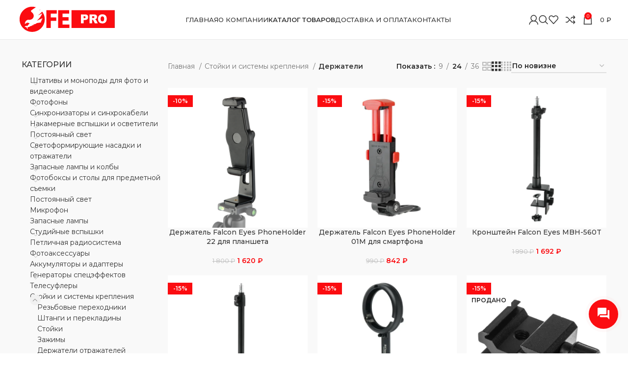

--- FILE ---
content_type: text/html; charset=UTF-8
request_url: https://falcon-eyes.pro/product-category/stojki-i-sistemy-kreplenija/derzhateli/
body_size: 33014
content:
<!DOCTYPE html>
<html lang="ru-RU">
<head>
	<meta charset="UTF-8">
	<link rel="profile" href="https://gmpg.org/xfn/11">
	<link rel="pingback" href="https://falcon-eyes.pro/xmlrpc.php">

	<meta name='robots' content='index, follow, max-image-preview:large, max-snippet:-1, max-video-preview:-1' />
	<style>img:is([sizes="auto" i], [sizes^="auto," i]) { contain-intrinsic-size: 3000px 1500px }</style>
	<script>window._wca = window._wca || [];</script>

	<!-- This site is optimized with the Yoast SEO plugin v26.0 - https://yoast.com/wordpress/plugins/seo/ -->
	<title>Держатели - Falcon Eyes</title>
	<link rel="canonical" href="https://falcon-eyes.pro/product-category/stojki-i-sistemy-kreplenija/derzhateli/" />
	<meta property="og:locale" content="ru_RU" />
	<meta property="og:type" content="article" />
	<meta property="og:title" content="Держатели - Falcon Eyes" />
	<meta property="og:url" content="https://falcon-eyes.pro/product-category/stojki-i-sistemy-kreplenija/derzhateli/" />
	<meta property="og:site_name" content="Falcon Eyes" />
	<meta name="twitter:card" content="summary_large_image" />
	<script type="application/ld+json" class="yoast-schema-graph">{"@context":"https://schema.org","@graph":[{"@type":"CollectionPage","@id":"https://falcon-eyes.pro/product-category/stojki-i-sistemy-kreplenija/derzhateli/","url":"https://falcon-eyes.pro/product-category/stojki-i-sistemy-kreplenija/derzhateli/","name":"Держатели - Falcon Eyes","isPartOf":{"@id":"https://falcon-eyes.pro/#website"},"primaryImageOfPage":{"@id":"https://falcon-eyes.pro/product-category/stojki-i-sistemy-kreplenija/derzhateli/#primaryimage"},"image":{"@id":"https://falcon-eyes.pro/product-category/stojki-i-sistemy-kreplenija/derzhateli/#primaryimage"},"thumbnailUrl":"https://i0.wp.com/falcon-eyes.pro/wp-content/uploads/2022/06/uqogp02rr8qz026t1ldurk4mz5myjuch.jpg?fit=4024%2C4023&ssl=1","breadcrumb":{"@id":"https://falcon-eyes.pro/product-category/stojki-i-sistemy-kreplenija/derzhateli/#breadcrumb"},"inLanguage":"ru-RU"},{"@type":"ImageObject","inLanguage":"ru-RU","@id":"https://falcon-eyes.pro/product-category/stojki-i-sistemy-kreplenija/derzhateli/#primaryimage","url":"https://i0.wp.com/falcon-eyes.pro/wp-content/uploads/2022/06/uqogp02rr8qz026t1ldurk4mz5myjuch.jpg?fit=4024%2C4023&ssl=1","contentUrl":"https://i0.wp.com/falcon-eyes.pro/wp-content/uploads/2022/06/uqogp02rr8qz026t1ldurk4mz5myjuch.jpg?fit=4024%2C4023&ssl=1","width":4024,"height":4023},{"@type":"BreadcrumbList","@id":"https://falcon-eyes.pro/product-category/stojki-i-sistemy-kreplenija/derzhateli/#breadcrumb","itemListElement":[{"@type":"ListItem","position":1,"name":"Главная страница","item":"https://falcon-eyes.pro/"},{"@type":"ListItem","position":2,"name":"Стойки и системы крепления","item":"https://falcon-eyes.pro/product-category/stojki-i-sistemy-kreplenija/"},{"@type":"ListItem","position":3,"name":"Держатели"}]},{"@type":"WebSite","@id":"https://falcon-eyes.pro/#website","url":"https://falcon-eyes.pro/","name":"Falcon Eyes","description":"","publisher":{"@id":"https://falcon-eyes.pro/#organization"},"potentialAction":[{"@type":"SearchAction","target":{"@type":"EntryPoint","urlTemplate":"https://falcon-eyes.pro/?s={search_term_string}"},"query-input":{"@type":"PropertyValueSpecification","valueRequired":true,"valueName":"search_term_string"}}],"inLanguage":"ru-RU"},{"@type":"Organization","@id":"https://falcon-eyes.pro/#organization","name":"FALCON EYES","url":"https://falcon-eyes.pro/","logo":{"@type":"ImageObject","inLanguage":"ru-RU","@id":"https://falcon-eyes.pro/#/schema/logo/image/","url":"https://falcon-eyes.pro/wp-content/uploads/2020/10/fe-pro-logo-finish-1.gif","contentUrl":"https://falcon-eyes.pro/wp-content/uploads/2020/10/fe-pro-logo-finish-1.gif","width":2859,"height":849,"caption":"FALCON EYES"},"image":{"@id":"https://falcon-eyes.pro/#/schema/logo/image/"}}]}</script>
	<!-- / Yoast SEO plugin. -->


<link rel='dns-prefetch' href='//stats.wp.com' />
<link rel='dns-prefetch' href='//fonts.googleapis.com' />
<link rel='preconnect' href='//i0.wp.com' />
<link rel='preconnect' href='//c0.wp.com' />
<link rel="alternate" type="application/rss+xml" title="Falcon Eyes &raquo; Лента" href="https://falcon-eyes.pro/feed/" />
<link rel="alternate" type="application/rss+xml" title="Falcon Eyes &raquo; Лента комментариев" href="https://falcon-eyes.pro/comments/feed/" />
<link rel="alternate" type="application/rss+xml" title="Falcon Eyes &raquo; Лента элемента Держатели таксономии Категория" href="https://falcon-eyes.pro/product-category/stojki-i-sistemy-kreplenija/derzhateli/feed/" />
<style id='safe-svg-svg-icon-style-inline-css' type='text/css'>
.safe-svg-cover{text-align:center}.safe-svg-cover .safe-svg-inside{display:inline-block;max-width:100%}.safe-svg-cover svg{fill:currentColor;height:100%;max-height:100%;max-width:100%;width:100%}

</style>
<link rel='stylesheet' id='mediaelement-css' href='https://c0.wp.com/c/6.8.3/wp-includes/js/mediaelement/mediaelementplayer-legacy.min.css' type='text/css' media='all' />
<link rel='stylesheet' id='wp-mediaelement-css' href='https://c0.wp.com/c/6.8.3/wp-includes/js/mediaelement/wp-mediaelement.min.css' type='text/css' media='all' />
<style id='jetpack-sharing-buttons-style-inline-css' type='text/css'>
.jetpack-sharing-buttons__services-list{display:flex;flex-direction:row;flex-wrap:wrap;gap:0;list-style-type:none;margin:5px;padding:0}.jetpack-sharing-buttons__services-list.has-small-icon-size{font-size:12px}.jetpack-sharing-buttons__services-list.has-normal-icon-size{font-size:16px}.jetpack-sharing-buttons__services-list.has-large-icon-size{font-size:24px}.jetpack-sharing-buttons__services-list.has-huge-icon-size{font-size:36px}@media print{.jetpack-sharing-buttons__services-list{display:none!important}}.editor-styles-wrapper .wp-block-jetpack-sharing-buttons{gap:0;padding-inline-start:0}ul.jetpack-sharing-buttons__services-list.has-background{padding:1.25em 2.375em}
</style>
<style id='woocommerce-inline-inline-css' type='text/css'>
.woocommerce form .form-row .required { visibility: visible; }
</style>
<link rel='stylesheet' id='brands-styles-css' href='https://c0.wp.com/p/woocommerce/10.3.7/assets/css/brands.css' type='text/css' media='all' />
<link rel='stylesheet' id='js_composer_front-css' href='https://falcon-eyes.pro/wp-content/plugins/js_composer/assets/css/js_composer.min.css?ver=8.7.2' type='text/css' media='all' />
<link rel='stylesheet' id='bootstrap-css' href='https://falcon-eyes.pro/wp-content/themes/falcon/css/bootstrap-light.min.css?ver=7.5.1' type='text/css' media='all' />
<link rel='stylesheet' id='woodmart-style-css' href='https://falcon-eyes.pro/wp-content/themes/falcon/css/parts/base.min.css?ver=7.5.1' type='text/css' media='all' />
<link rel='stylesheet' id='wd-widget-nav-css' href='https://falcon-eyes.pro/wp-content/themes/falcon/css/parts/widget-nav.min.css?ver=7.5.1' type='text/css' media='all' />
<link rel='stylesheet' id='wd-widget-product-cat-css' href='https://falcon-eyes.pro/wp-content/themes/falcon/css/parts/woo-widget-product-cat.min.css?ver=7.5.1' type='text/css' media='all' />
<link rel='stylesheet' id='wd-widget-product-list-css' href='https://falcon-eyes.pro/wp-content/themes/falcon/css/parts/woo-widget-product-list.min.css?ver=7.5.1' type='text/css' media='all' />
<link rel='stylesheet' id='wd-widget-slider-price-filter-css' href='https://falcon-eyes.pro/wp-content/themes/falcon/css/parts/woo-widget-slider-price-filter.min.css?ver=7.5.1' type='text/css' media='all' />
<link rel='stylesheet' id='wd-wp-gutenberg-css' href='https://falcon-eyes.pro/wp-content/themes/falcon/css/parts/wp-gutenberg.min.css?ver=7.5.1' type='text/css' media='all' />
<link rel='stylesheet' id='wd-wpcf7-css' href='https://falcon-eyes.pro/wp-content/themes/falcon/css/parts/int-wpcf7.min.css?ver=7.5.1' type='text/css' media='all' />
<link rel='stylesheet' id='wd-revolution-slider-css' href='https://falcon-eyes.pro/wp-content/themes/falcon/css/parts/int-rev-slider.min.css?ver=7.5.1' type='text/css' media='all' />
<link rel='stylesheet' id='wd-wpbakery-base-css' href='https://falcon-eyes.pro/wp-content/themes/falcon/css/parts/int-wpb-base.min.css?ver=7.5.1' type='text/css' media='all' />
<link rel='stylesheet' id='wd-wpbakery-base-deprecated-css' href='https://falcon-eyes.pro/wp-content/themes/falcon/css/parts/int-wpb-base-deprecated.min.css?ver=7.5.1' type='text/css' media='all' />
<link rel='stylesheet' id='wd-notices-fixed-css' href='https://falcon-eyes.pro/wp-content/themes/falcon/css/parts/woo-opt-sticky-notices.min.css?ver=7.5.1' type='text/css' media='all' />
<link rel='stylesheet' id='wd-woocommerce-base-css' href='https://falcon-eyes.pro/wp-content/themes/falcon/css/parts/woocommerce-base.min.css?ver=7.5.1' type='text/css' media='all' />
<link rel='stylesheet' id='wd-mod-star-rating-css' href='https://falcon-eyes.pro/wp-content/themes/falcon/css/parts/mod-star-rating.min.css?ver=7.5.1' type='text/css' media='all' />
<link rel='stylesheet' id='wd-woo-el-track-order-css' href='https://falcon-eyes.pro/wp-content/themes/falcon/css/parts/woo-el-track-order.min.css?ver=7.5.1' type='text/css' media='all' />
<link rel='stylesheet' id='wd-woocommerce-block-notices-css' href='https://falcon-eyes.pro/wp-content/themes/falcon/css/parts/woo-mod-block-notices.min.css?ver=7.5.1' type='text/css' media='all' />
<link rel='stylesheet' id='wd-woo-gutenberg-css' href='https://falcon-eyes.pro/wp-content/themes/falcon/css/parts/woo-gutenberg.min.css?ver=7.5.1' type='text/css' media='all' />
<link rel='stylesheet' id='wd-widget-active-filters-css' href='https://falcon-eyes.pro/wp-content/themes/falcon/css/parts/woo-widget-active-filters.min.css?ver=7.5.1' type='text/css' media='all' />
<link rel='stylesheet' id='wd-woo-shop-predefined-css' href='https://falcon-eyes.pro/wp-content/themes/falcon/css/parts/woo-shop-predefined.min.css?ver=7.5.1' type='text/css' media='all' />
<link rel='stylesheet' id='wd-woo-shop-el-products-per-page-css' href='https://falcon-eyes.pro/wp-content/themes/falcon/css/parts/woo-shop-el-products-per-page.min.css?ver=7.5.1' type='text/css' media='all' />
<link rel='stylesheet' id='wd-woo-shop-page-title-css' href='https://falcon-eyes.pro/wp-content/themes/falcon/css/parts/woo-shop-page-title.min.css?ver=7.5.1' type='text/css' media='all' />
<link rel='stylesheet' id='wd-woo-mod-shop-loop-head-css' href='https://falcon-eyes.pro/wp-content/themes/falcon/css/parts/woo-mod-shop-loop-head.min.css?ver=7.5.1' type='text/css' media='all' />
<link rel='stylesheet' id='wd-woo-shop-el-order-by-css' href='https://falcon-eyes.pro/wp-content/themes/falcon/css/parts/woo-shop-el-order-by.min.css?ver=7.5.1' type='text/css' media='all' />
<link rel='stylesheet' id='wd-woo-shop-el-products-view-css' href='https://falcon-eyes.pro/wp-content/themes/falcon/css/parts/woo-shop-el-products-view.min.css?ver=7.5.1' type='text/css' media='all' />
<link rel='stylesheet' id='wd-woo-shop-opt-without-title-css' href='https://falcon-eyes.pro/wp-content/themes/falcon/css/parts/woo-shop-opt-without-title.min.css?ver=7.5.1' type='text/css' media='all' />
<link rel='stylesheet' id='wd-header-base-css' href='https://falcon-eyes.pro/wp-content/themes/falcon/css/parts/header-base.min.css?ver=7.5.1' type='text/css' media='all' />
<link rel='stylesheet' id='wd-mod-tools-css' href='https://falcon-eyes.pro/wp-content/themes/falcon/css/parts/mod-tools.min.css?ver=7.5.1' type='text/css' media='all' />
<link rel='stylesheet' id='wd-woo-mod-login-form-css' href='https://falcon-eyes.pro/wp-content/themes/falcon/css/parts/woo-mod-login-form.min.css?ver=7.5.1' type='text/css' media='all' />
<link rel='stylesheet' id='wd-header-my-account-css' href='https://falcon-eyes.pro/wp-content/themes/falcon/css/parts/header-el-my-account.min.css?ver=7.5.1' type='text/css' media='all' />
<link rel='stylesheet' id='wd-header-search-css' href='https://falcon-eyes.pro/wp-content/themes/falcon/css/parts/header-el-search.min.css?ver=7.5.1' type='text/css' media='all' />
<link rel='stylesheet' id='wd-header-elements-base-css' href='https://falcon-eyes.pro/wp-content/themes/falcon/css/parts/header-el-base.min.css?ver=7.5.1' type='text/css' media='all' />
<link rel='stylesheet' id='wd-header-cart-side-css' href='https://falcon-eyes.pro/wp-content/themes/falcon/css/parts/header-el-cart-side.min.css?ver=7.5.1' type='text/css' media='all' />
<link rel='stylesheet' id='wd-header-cart-css' href='https://falcon-eyes.pro/wp-content/themes/falcon/css/parts/header-el-cart.min.css?ver=7.5.1' type='text/css' media='all' />
<link rel='stylesheet' id='wd-widget-shopping-cart-css' href='https://falcon-eyes.pro/wp-content/themes/falcon/css/parts/woo-widget-shopping-cart.min.css?ver=7.5.1' type='text/css' media='all' />
<link rel='stylesheet' id='wd-header-mobile-nav-dropdown-css' href='https://falcon-eyes.pro/wp-content/themes/falcon/css/parts/header-el-mobile-nav-dropdown.min.css?ver=7.5.1' type='text/css' media='all' />
<link rel='stylesheet' id='wd-off-canvas-sidebar-css' href='https://falcon-eyes.pro/wp-content/themes/falcon/css/parts/opt-off-canvas-sidebar.min.css?ver=7.5.1' type='text/css' media='all' />
<link rel='stylesheet' id='wd-shop-filter-area-css' href='https://falcon-eyes.pro/wp-content/themes/falcon/css/parts/woo-shop-el-filters-area.min.css?ver=7.5.1' type='text/css' media='all' />
<link rel='stylesheet' id='wd-product-loop-css' href='https://falcon-eyes.pro/wp-content/themes/falcon/css/parts/woo-product-loop.min.css?ver=7.5.1' type='text/css' media='all' />
<link rel='stylesheet' id='wd-product-loop-quick-css' href='https://falcon-eyes.pro/wp-content/themes/falcon/css/parts/woo-product-loop-quick.min.css?ver=7.5.1' type='text/css' media='all' />
<link rel='stylesheet' id='wd-woo-mod-add-btn-replace-css' href='https://falcon-eyes.pro/wp-content/themes/falcon/css/parts/woo-mod-add-btn-replace.min.css?ver=7.5.1' type='text/css' media='all' />
<link rel='stylesheet' id='wd-categories-loop-default-css' href='https://falcon-eyes.pro/wp-content/themes/falcon/css/parts/woo-categories-loop-default-old.min.css?ver=7.5.1' type='text/css' media='all' />
<link rel='stylesheet' id='wd-categories-loop-css' href='https://falcon-eyes.pro/wp-content/themes/falcon/css/parts/woo-categories-loop-old.min.css?ver=7.5.1' type='text/css' media='all' />
<link rel='stylesheet' id='wd-sticky-loader-css' href='https://falcon-eyes.pro/wp-content/themes/falcon/css/parts/mod-sticky-loader.min.css?ver=7.5.1' type='text/css' media='all' />
<link rel='stylesheet' id='wd-woo-mod-product-labels-css' href='https://falcon-eyes.pro/wp-content/themes/falcon/css/parts/woo-mod-product-labels.min.css?ver=7.5.1' type='text/css' media='all' />
<link rel='stylesheet' id='wd-woo-mod-product-labels-rect-css' href='https://falcon-eyes.pro/wp-content/themes/falcon/css/parts/woo-mod-product-labels-rect.min.css?ver=7.5.1' type='text/css' media='all' />
<link rel='stylesheet' id='wd-mfp-popup-css' href='https://falcon-eyes.pro/wp-content/themes/falcon/css/parts/lib-magnific-popup.min.css?ver=7.5.1' type='text/css' media='all' />
<link rel='stylesheet' id='wd-footer-base-css' href='https://falcon-eyes.pro/wp-content/themes/falcon/css/parts/footer-base.min.css?ver=7.5.1' type='text/css' media='all' />
<link rel='stylesheet' id='wd-info-box-css' href='https://falcon-eyes.pro/wp-content/themes/falcon/css/parts/el-info-box.min.css?ver=7.5.1' type='text/css' media='all' />
<link rel='stylesheet' id='wd-social-icons-css' href='https://falcon-eyes.pro/wp-content/themes/falcon/css/parts/el-social-icons.min.css?ver=7.5.1' type='text/css' media='all' />
<link rel='stylesheet' id='wd-mod-nav-menu-label-css' href='https://falcon-eyes.pro/wp-content/themes/falcon/css/parts/mod-nav-menu-label.min.css?ver=7.5.1' type='text/css' media='all' />
<link rel='stylesheet' id='wd-scroll-top-css' href='https://falcon-eyes.pro/wp-content/themes/falcon/css/parts/opt-scrolltotop.min.css?ver=7.5.1' type='text/css' media='all' />
<link rel='stylesheet' id='wd-wd-search-results-css' href='https://falcon-eyes.pro/wp-content/themes/falcon/css/parts/wd-search-results.min.css?ver=7.5.1' type='text/css' media='all' />
<link rel='stylesheet' id='wd-wd-search-form-css' href='https://falcon-eyes.pro/wp-content/themes/falcon/css/parts/wd-search-form.min.css?ver=7.5.1' type='text/css' media='all' />
<link rel='stylesheet' id='wd-header-my-account-sidebar-css' href='https://falcon-eyes.pro/wp-content/themes/falcon/css/parts/header-el-my-account-sidebar.min.css?ver=7.5.1' type='text/css' media='all' />
<link rel='stylesheet' id='wd-header-search-fullscreen-css' href='https://falcon-eyes.pro/wp-content/themes/falcon/css/parts/header-el-search-fullscreen-general.min.css?ver=7.5.1' type='text/css' media='all' />
<link rel='stylesheet' id='wd-header-search-fullscreen-1-css' href='https://falcon-eyes.pro/wp-content/themes/falcon/css/parts/header-el-search-fullscreen-1.min.css?ver=7.5.1' type='text/css' media='all' />
<link rel='stylesheet' id='wd-bottom-toolbar-css' href='https://falcon-eyes.pro/wp-content/themes/falcon/css/parts/opt-bottom-toolbar.min.css?ver=7.5.1' type='text/css' media='all' />
<link rel='stylesheet' id='wd-mod-sticky-sidebar-opener-css' href='https://falcon-eyes.pro/wp-content/themes/falcon/css/parts/mod-sticky-sidebar-opener.min.css?ver=7.5.1' type='text/css' media='all' />
<link rel='stylesheet' id='xts-style-theme_settings_default-css' href='https://falcon-eyes.pro/wp-content/uploads/2024/05/xts-theme_settings_default-1716362854.css?ver=7.5.1' type='text/css' media='all' />
<link rel='stylesheet' id='xts-google-fonts-css' href='https://fonts.googleapis.com/css?family=Montserrat%3A400%2C600%2C500&#038;ver=7.5.1' type='text/css' media='all' />
<link rel='stylesheet' id='jquery.contactus.css-css' href='https://falcon-eyes.pro/wp-content/plugins/ar-contactus/res/css/jquery.contactus.min.css?ver=1.9.7' type='text/css' media='all' />
<link rel='stylesheet' id='contactus.generated.desktop.css-css' href='https://falcon-eyes.pro/wp-content/plugins/ar-contactus/res/css/generated-desktop.css?ver=1762711766' type='text/css' media='all' />
<script type="text/javascript" src="https://c0.wp.com/c/6.8.3/wp-includes/js/jquery/jquery.min.js" id="jquery-core-js"></script>
<script type="text/javascript" src="https://c0.wp.com/c/6.8.3/wp-includes/js/jquery/jquery-migrate.min.js" id="jquery-migrate-js"></script>
<script type="text/javascript" src="https://c0.wp.com/p/woocommerce/10.3.7/assets/js/jquery-blockui/jquery.blockUI.min.js" id="wc-jquery-blockui-js" data-wp-strategy="defer"></script>
<script type="text/javascript" id="wc-add-to-cart-js-extra">
/* <![CDATA[ */
var wc_add_to_cart_params = {"ajax_url":"\/wp-admin\/admin-ajax.php","wc_ajax_url":"\/?wc-ajax=%%endpoint%%","i18n_view_cart":"\u041f\u0440\u043e\u0441\u043c\u043e\u0442\u0440 \u043a\u043e\u0440\u0437\u0438\u043d\u044b","cart_url":"https:\/\/falcon-eyes.pro\/cart\/","is_cart":"","cart_redirect_after_add":"no"};
/* ]]> */
</script>
<script type="text/javascript" src="https://c0.wp.com/p/woocommerce/10.3.7/assets/js/frontend/add-to-cart.min.js" id="wc-add-to-cart-js" data-wp-strategy="defer"></script>
<script type="text/javascript" src="https://c0.wp.com/p/woocommerce/10.3.7/assets/js/js-cookie/js.cookie.min.js" id="wc-js-cookie-js" defer="defer" data-wp-strategy="defer"></script>
<script type="text/javascript" id="woocommerce-js-extra">
/* <![CDATA[ */
var woocommerce_params = {"ajax_url":"\/wp-admin\/admin-ajax.php","wc_ajax_url":"\/?wc-ajax=%%endpoint%%","i18n_password_show":"\u041f\u043e\u043a\u0430\u0437\u0430\u0442\u044c \u043f\u0430\u0440\u043e\u043b\u044c","i18n_password_hide":"\u0421\u043a\u0440\u044b\u0442\u044c \u043f\u0430\u0440\u043e\u043b\u044c"};
/* ]]> */
</script>
<script type="text/javascript" src="https://c0.wp.com/p/woocommerce/10.3.7/assets/js/frontend/woocommerce.min.js" id="woocommerce-js" defer="defer" data-wp-strategy="defer"></script>
<script type="text/javascript" src="https://falcon-eyes.pro/wp-content/plugins/js_composer/assets/js/vendors/woocommerce-add-to-cart.js?ver=8.7.2" id="vc_woocommerce-add-to-cart-js-js"></script>
<script type="text/javascript" src="https://stats.wp.com/s-202605.js" id="woocommerce-analytics-js" defer="defer" data-wp-strategy="defer"></script>
<script type="text/javascript" src="https://falcon-eyes.pro/wp-content/themes/falcon/js/libs/device.min.js?ver=7.5.1" id="wd-device-library-js"></script>
<script type="text/javascript" src="https://falcon-eyes.pro/wp-content/themes/falcon/js/scripts/global/scrollBar.min.js?ver=7.5.1" id="wd-scrollbar-js"></script>
<script type="text/javascript" src="https://falcon-eyes.pro/wp-content/plugins/ar-contactus/res/js/scripts.js?ver=1.9.7" id="jquery.contactus.scripts-js"></script>
<script></script><link rel="https://api.w.org/" href="https://falcon-eyes.pro/wp-json/" /><link rel="alternate" title="JSON" type="application/json" href="https://falcon-eyes.pro/wp-json/wp/v2/product_cat/150" /><link rel="EditURI" type="application/rsd+xml" title="RSD" href="https://falcon-eyes.pro/xmlrpc.php?rsd" />

<!-- start Simple Custom CSS and JS -->
<!-- Yandex.Metrika counter -->
<script type="text/javascript" >
   (function(m,e,t,r,i,k,a){m[i]=m[i]||function(){(m[i].a=m[i].a||[]).push(arguments)};
   m[i].l=1*new Date();k=e.createElement(t),a=e.getElementsByTagName(t)[0],k.async=1,k.src=r,a.parentNode.insertBefore(k,a)})
   (window, document, "script", "https://mc.yandex.ru/metrika/tag.js", "ym");

   ym(68369500, "init", {
        clickmap:true,
        trackLinks:true,
        accurateTrackBounce:true,
        webvisor:true
   });
</script>
<noscript><div><img src="https://mc.yandex.ru/watch/68369500" style="position:absolute; left:-9999px;" alt="" /></div></noscript>
<!-- /Yandex.Metrika counter -->
<!-- end Simple Custom CSS and JS -->


<!-- Saphali Lite Version -->
<meta name="generator" content="Saphali Lite 2.0.0" />

	<style>img#wpstats{display:none}</style>
							<meta name="viewport" content="width=device-width, initial-scale=1.0, maximum-scale=1.0, user-scalable=no">
										<noscript><style>.woocommerce-product-gallery{ opacity: 1 !important; }</style></noscript>
	<meta name="generator" content="Powered by WPBakery Page Builder - drag and drop page builder for WordPress."/>
<meta name="generator" content="Powered by Slider Revolution 6.7.38 - responsive, Mobile-Friendly Slider Plugin for WordPress with comfortable drag and drop interface." />
<link rel="icon" href="https://i0.wp.com/falcon-eyes.pro/wp-content/uploads/2020/10/cropped-fav.png?fit=32%2C32&#038;ssl=1" sizes="32x32" />
<link rel="icon" href="https://i0.wp.com/falcon-eyes.pro/wp-content/uploads/2020/10/cropped-fav.png?fit=192%2C192&#038;ssl=1" sizes="192x192" />
<link rel="apple-touch-icon" href="https://i0.wp.com/falcon-eyes.pro/wp-content/uploads/2020/10/cropped-fav.png?fit=180%2C180&#038;ssl=1" />
<meta name="msapplication-TileImage" content="https://i0.wp.com/falcon-eyes.pro/wp-content/uploads/2020/10/cropped-fav.png?fit=270%2C270&#038;ssl=1" />
<script data-jetpack-boost="ignore">function setREVStartSize(e){
			//window.requestAnimationFrame(function() {
				window.RSIW = window.RSIW===undefined ? window.innerWidth : window.RSIW;
				window.RSIH = window.RSIH===undefined ? window.innerHeight : window.RSIH;
				try {
					var pw = document.getElementById(e.c).parentNode.offsetWidth,
						newh;
					pw = pw===0 || isNaN(pw) || (e.l=="fullwidth" || e.layout=="fullwidth") ? window.RSIW : pw;
					e.tabw = e.tabw===undefined ? 0 : parseInt(e.tabw);
					e.thumbw = e.thumbw===undefined ? 0 : parseInt(e.thumbw);
					e.tabh = e.tabh===undefined ? 0 : parseInt(e.tabh);
					e.thumbh = e.thumbh===undefined ? 0 : parseInt(e.thumbh);
					e.tabhide = e.tabhide===undefined ? 0 : parseInt(e.tabhide);
					e.thumbhide = e.thumbhide===undefined ? 0 : parseInt(e.thumbhide);
					e.mh = e.mh===undefined || e.mh=="" || e.mh==="auto" ? 0 : parseInt(e.mh,0);
					if(e.layout==="fullscreen" || e.l==="fullscreen")
						newh = Math.max(e.mh,window.RSIH);
					else{
						e.gw = Array.isArray(e.gw) ? e.gw : [e.gw];
						for (var i in e.rl) if (e.gw[i]===undefined || e.gw[i]===0) e.gw[i] = e.gw[i-1];
						e.gh = e.el===undefined || e.el==="" || (Array.isArray(e.el) && e.el.length==0)? e.gh : e.el;
						e.gh = Array.isArray(e.gh) ? e.gh : [e.gh];
						for (var i in e.rl) if (e.gh[i]===undefined || e.gh[i]===0) e.gh[i] = e.gh[i-1];
											
						var nl = new Array(e.rl.length),
							ix = 0,
							sl;
						e.tabw = e.tabhide>=pw ? 0 : e.tabw;
						e.thumbw = e.thumbhide>=pw ? 0 : e.thumbw;
						e.tabh = e.tabhide>=pw ? 0 : e.tabh;
						e.thumbh = e.thumbhide>=pw ? 0 : e.thumbh;
						for (var i in e.rl) nl[i] = e.rl[i]<window.RSIW ? 0 : e.rl[i];
						sl = nl[0];
						for (var i in nl) if (sl>nl[i] && nl[i]>0) { sl = nl[i]; ix=i;}
						var m = pw>(e.gw[ix]+e.tabw+e.thumbw) ? 1 : (pw-(e.tabw+e.thumbw)) / (e.gw[ix]);
						newh =  (e.gh[ix] * m) + (e.tabh + e.thumbh);
					}
					var el = document.getElementById(e.c);
					if (el!==null && el) el.style.height = newh+"px";
					el = document.getElementById(e.c+"_wrapper");
					if (el!==null && el) {
						el.style.height = newh+"px";
						el.style.display = "block";
					}
				} catch(e){
					console.log("Failure at Presize of Slider:" + e)
				}
			//});
		  };</script>
<style>
		
		</style><noscript><style> .wpb_animate_when_almost_visible { opacity: 1; }</style></noscript>			<style id="wd-style-header_528910-css" data-type="wd-style-header_528910">
				:root{
	--wd-top-bar-h: .00001px;
	--wd-top-bar-sm-h: .00001px;
	--wd-top-bar-sticky-h: .00001px;
	--wd-top-bar-brd-w: .00001px;

	--wd-header-general-h: 80px;
	--wd-header-general-sm-h: 60px;
	--wd-header-general-sticky-h: .00001px;
	--wd-header-general-brd-w: 1px;

	--wd-header-bottom-h: 52px;
	--wd-header-bottom-sm-h: .00001px;
	--wd-header-bottom-sticky-h: .00001px;
	--wd-header-bottom-brd-w: 1px;

	--wd-header-clone-h: 60px;

	--wd-header-brd-w: calc(var(--wd-top-bar-brd-w) + var(--wd-header-general-brd-w) + var(--wd-header-bottom-brd-w));
	--wd-header-h: calc(var(--wd-top-bar-h) + var(--wd-header-general-h) + var(--wd-header-bottom-h) + var(--wd-header-brd-w));
	--wd-header-sticky-h: calc(var(--wd-top-bar-sticky-h) + var(--wd-header-general-sticky-h) + var(--wd-header-bottom-sticky-h) + var(--wd-header-clone-h) + var(--wd-header-brd-w));
	--wd-header-sm-h: calc(var(--wd-top-bar-sm-h) + var(--wd-header-general-sm-h) + var(--wd-header-bottom-sm-h) + var(--wd-header-brd-w));
}




:root:has(.whb-general-header.whb-border-boxed) {
	--wd-header-general-brd-w: .00001px;
}

@media (max-width: 1024px) {
:root:has(.whb-general-header.whb-hidden-mobile) {
	--wd-header-general-brd-w: .00001px;
}
}

:root:has(.whb-header-bottom.whb-border-boxed) {
	--wd-header-bottom-brd-w: .00001px;
}

@media (max-width: 1024px) {
:root:has(.whb-header-bottom.whb-hidden-mobile) {
	--wd-header-bottom-brd-w: .00001px;
}
}

.whb-header-bottom .wd-dropdown {
	margin-top: 6px;
}

.whb-header-bottom .wd-dropdown:after {
	height: 16px;
}


.whb-clone.whb-sticked .wd-dropdown:not(.sub-sub-menu) {
	margin-top: 10px;
}

.whb-clone.whb-sticked .wd-dropdown:not(.sub-sub-menu):after {
	height: 20px;
}

		
.whb-top-bar {
	background-color: rgba(131, 183, 53, 1);
}

.whb-9x1ytaxq7aphtb3npidp .searchform {
	--wd-form-height: 46px;
}
.whb-general-header {
	border-color: rgba(232, 232, 232, 1);border-bottom-width: 1px;border-bottom-style: solid;
}

.whb-header-bottom {
	border-color: rgba(232, 232, 232, 1);border-bottom-width: 1px;border-bottom-style: solid;
}
			</style>
			</head>

<body class="archive tax-product_cat term-derzhateli term-150 wp-theme-falcon theme-falcon woocommerce woocommerce-page woocommerce-no-js wrapper-full-width  categories-accordion-on woodmart-archive-shop woodmart-ajax-shop-on offcanvas-sidebar-mobile offcanvas-sidebar-tablet notifications-sticky sticky-toolbar-on wpb-js-composer js-comp-ver-8.7.2 vc_responsive">
			<script type="text/javascript" id="wd-flicker-fix">// Flicker fix.</script>	
	
	<div class="website-wrapper">
									<header class="whb-header whb-header_528910 whb-sticky-shadow whb-scroll-slide whb-sticky-clone">
					<div class="whb-main-header">
	
<div class="whb-row whb-general-header whb-not-sticky-row whb-without-bg whb-border-fullwidth whb-color-dark whb-flex-flex-middle">
	<div class="container">
		<div class="whb-flex-row whb-general-header-inner">
			<div class="whb-column whb-col-left whb-visible-lg">
	<div class="site-logo wd-switch-logo">
	<a href="https://falcon-eyes.pro/" class="wd-logo wd-main-logo" rel="home" aria-label="Site logo">
		<img src="https://falcon-eyes.pro/wp-content/uploads/2020/10/fe-pro-logo-finish.svg" alt="Falcon Eyes" style="max-width: 200px;" />	</a>
					<a href="https://falcon-eyes.pro/" class="wd-logo wd-sticky-logo" rel="home">
			<img src="https://falcon-eyes.pro/wp-content/uploads/2020/10/fe-pro-logo-finish.svg" alt="Falcon Eyes" style="max-width: 200px;" />		</a>
	</div>
</div>
<div class="whb-column whb-col-center whb-visible-lg">
	<div class="wd-header-nav wd-header-main-nav text-center wd-design-1" role="navigation" aria-label="Главное меню">
	<ul id="menu-mainmenu-new" class="menu wd-nav wd-nav-main wd-style-default wd-gap-s"><li id="menu-item-8684" class="menu-item menu-item-type-post_type menu-item-object-page menu-item-home menu-item-8684 item-level-0 menu-simple-dropdown wd-event-hover" ><a href="https://falcon-eyes.pro/" class="woodmart-nav-link"><span class="nav-link-text">Главная</span></a></li>
<li id="menu-item-8688" class="menu-item menu-item-type-post_type menu-item-object-page menu-item-8688 item-level-0 menu-simple-dropdown wd-event-hover" ><a href="https://falcon-eyes.pro/o-kompanii/" class="woodmart-nav-link"><span class="nav-link-text">О компании</span></a></li>
<li id="menu-item-8686" class="catfat menu-item menu-item-type-post_type menu-item-object-page menu-item-8686 item-level-0 menu-simple-dropdown wd-event-hover" ><a href="https://falcon-eyes.pro/shop/" class="woodmart-nav-link"><span class="nav-link-text">Каталог товаров</span></a></li>
<li id="menu-item-8685" class="menu-item menu-item-type-post_type menu-item-object-page menu-item-8685 item-level-0 menu-simple-dropdown wd-event-hover" ><a href="https://falcon-eyes.pro/dostavka-i-oplata/" class="woodmart-nav-link"><span class="nav-link-text">Доставка и оплата</span></a></li>
<li id="menu-item-8687" class="menu-item menu-item-type-post_type menu-item-object-page menu-item-8687 item-level-0 menu-simple-dropdown wd-event-hover" ><a href="https://falcon-eyes.pro/kontakty/" class="woodmart-nav-link"><span class="nav-link-text">Контакты</span></a></li>
</ul></div><!--END MAIN-NAV-->
</div>
<div class="whb-column whb-col-right whb-visible-lg">
	<div class="whb-space-element " style="width:15px;"></div><div class="wd-header-my-account wd-tools-element wd-event-hover wd-design-1 wd-account-style-icon login-side-opener whb-vssfpylqqax9pvkfnxoz">
			<a href="https://falcon-eyes.pro/my-account/" title="Мой профиль">
			
				<span class="wd-tools-icon">
									</span>
				<span class="wd-tools-text">
				Войти / Регистрация			</span>

					</a>

			</div>
<div class="wd-header-search wd-tools-element wd-design-1 wd-style-icon wd-display-full-screen whb-9x1ytaxq7aphtb3npidp" title="Поиск">
	<a href="#" rel="nofollow" aria-label="Поиск">
		
			<span class="wd-tools-icon">
							</span>

			<span class="wd-tools-text">
				Поиск			</span>

			</a>
	</div>

<div class="wd-header-wishlist wd-tools-element wd-style-icon wd-with-count wd-design-2 whb-a22wdkiy3r40yw2paskq" title="Мой список желаний">
	<a href="https://falcon-eyes.pro/wishlist/">
		
			<span class="wd-tools-icon">
				
									<span class="wd-tools-count">
						0					</span>
							</span>

			<span class="wd-tools-text">
				Список желаний			</span>

			</a>
</div>

<div class="wd-header-compare wd-tools-element wd-style-icon wd-with-count wd-design-2 whb-p2jvs451wo69tpw9jy4t">
	<a href="https://falcon-eyes.pro/compare/" title="Сравнить товары">
		
			<span class="wd-tools-icon">
				
									<span class="wd-tools-count">0</span>
							</span>
			<span class="wd-tools-text">
				Сравнение			</span>

			</a>
	</div>

<div class="wd-header-cart wd-tools-element wd-design-2 cart-widget-opener whb-nedhm962r512y1xz9j06">
	<a href="https://falcon-eyes.pro/cart/" title="Корзина">
		
			<span class="wd-tools-icon wd-icon-alt">
															<span class="wd-cart-number wd-tools-count">0 <span>товаров</span></span>
									</span>
			<span class="wd-tools-text">
				
										<span class="wd-cart-subtotal"><span class="woocommerce-Price-amount amount"><bdi>0&nbsp;<span class="woocommerce-Price-currencySymbol">&#8381;</span></bdi></span></span>
					</span>

			</a>
	</div>
</div>
<div class="whb-column whb-mobile-left whb-hidden-lg">
	<div class="wd-tools-element wd-header-mobile-nav wd-style-text wd-design-1 whb-g1k0m1tib7raxrwkm1t3">
	<a href="#" rel="nofollow" aria-label="Open mobile menu">
		
		<span class="wd-tools-icon">
					</span>

		<span class="wd-tools-text">Меню</span>

			</a>
</div><!--END wd-header-mobile-nav--></div>
<div class="whb-column whb-mobile-center whb-hidden-lg">
	<div class="site-logo wd-switch-logo">
	<a href="https://falcon-eyes.pro/" class="wd-logo wd-main-logo" rel="home" aria-label="Site logo">
		<img src="https://falcon-eyes.pro/wp-content/uploads/2020/10/fe-pro-logo-finish.svg" alt="Falcon Eyes" style="max-width: 179px;" />	</a>
					<a href="https://falcon-eyes.pro/" class="wd-logo wd-sticky-logo" rel="home">
			<img src="https://falcon-eyes.pro/wp-content/uploads/2020/10/fe-pro-logo-finish.svg" alt="Falcon Eyes" style="max-width: 179px;" />		</a>
	</div>
</div>
<div class="whb-column whb-mobile-right whb-hidden-lg">
	
<div class="wd-header-cart wd-tools-element wd-design-5 cart-widget-opener whb-trk5sfmvib0ch1s1qbtc">
	<a href="https://falcon-eyes.pro/cart/" title="Корзина">
		
			<span class="wd-tools-icon wd-icon-alt">
															<span class="wd-cart-number wd-tools-count">0 <span>товаров</span></span>
									</span>
			<span class="wd-tools-text">
				
										<span class="wd-cart-subtotal"><span class="woocommerce-Price-amount amount"><bdi>0&nbsp;<span class="woocommerce-Price-currencySymbol">&#8381;</span></bdi></span></span>
					</span>

			</a>
	</div>
</div>
		</div>
	</div>
</div>
</div>
				</header>
			
								<div class="main-page-wrapper">
		
		
		<!-- MAIN CONTENT AREA -->
				<div class="container">
			<div class="row content-layout-wrapper align-items-start">
				
	
<aside class="sidebar-container col-lg-3 col-md-3 col-12 order-last order-md-first sidebar-left area-sidebar-shop">
			<div class="wd-heading">
			<div class="close-side-widget wd-action-btn wd-style-text wd-cross-icon">
				<a href="#" rel="nofollow noopener">Закрыть</a>
			</div>
		</div>
		<div class="widget-area">
				<div id="woocommerce_product_categories-1" class="wd-widget widget sidebar-widget woocommerce widget_product_categories"><h5 class="widget-title">Категории</h5><ul class="product-categories"><li class="cat-item cat-item-100 cat-parent"><a href="https://falcon-eyes.pro/product-category/shtativy-i-monopody-dlja-foto-i-videokamer/">Штативы и моноподы для фото и видеокамер</a><ul class='children'>
<li class="cat-item cat-item-101 cat-parent"><a href="https://falcon-eyes.pro/product-category/shtativy-i-monopody-dlja-foto-i-videokamer/komissionnye-tovary/">Комиссионные товары</a>	<ul class='children'>
<li class="cat-item cat-item-102"><a href="https://falcon-eyes.pro/product-category/shtativy-i-monopody-dlja-foto-i-videokamer/komissionnye-tovary/shtativy-i-monopody/">Штативы и моноподы</a></li>
	</ul>
</li>
<li class="cat-item cat-item-171"><a href="https://falcon-eyes.pro/product-category/shtativy-i-monopody-dlja-foto-i-videokamer/monopody/">Моноподы</a></li>
<li class="cat-item cat-item-197"><a href="https://falcon-eyes.pro/product-category/shtativy-i-monopody-dlja-foto-i-videokamer/aksessuary-dlja-shtativov-i-monopodov/">Аксессуары для штативов и моноподов</a></li>
<li class="cat-item cat-item-105 cat-parent"><a href="https://falcon-eyes.pro/product-category/shtativy-i-monopody-dlja-foto-i-videokamer/shtativy/">Штативы</a>	<ul class='children'>
<li class="cat-item cat-item-238"><a href="https://falcon-eyes.pro/product-category/shtativy-i-monopody-dlja-foto-i-videokamer/shtativy/serija-travel-line/">Серия Travel Line</a></li>
<li class="cat-item cat-item-137"><a href="https://falcon-eyes.pro/product-category/shtativy-i-monopody-dlja-foto-i-videokamer/shtativy/serija-green-line/">Серия Green Line</a></li>
<li class="cat-item cat-item-207"><a href="https://falcon-eyes.pro/product-category/shtativy-i-monopody-dlja-foto-i-videokamer/shtativy/serija-cinema/">Серия Cinema</a></li>
<li class="cat-item cat-item-240"><a href="https://falcon-eyes.pro/product-category/shtativy-i-monopody-dlja-foto-i-videokamer/shtativy/serija-studio/">Серия Studio</a></li>
<li class="cat-item cat-item-162"><a href="https://falcon-eyes.pro/product-category/shtativy-i-monopody-dlja-foto-i-videokamer/shtativy/nastolnye-shtativy/">Настольные штативы</a></li>
<li class="cat-item cat-item-252"><a href="https://falcon-eyes.pro/product-category/shtativy-i-monopody-dlja-foto-i-videokamer/shtativy/serija-multipod/">Серия MultiPod</a></li>
<li class="cat-item cat-item-106"><a href="https://falcon-eyes.pro/product-category/shtativy-i-monopody-dlja-foto-i-videokamer/shtativy/serija-easy-pod/">Серия Easy Pod</a></li>
<li class="cat-item cat-item-222"><a href="https://falcon-eyes.pro/product-category/shtativy-i-monopody-dlja-foto-i-videokamer/shtativy/serija-silver-line/">Серия Silver Line</a></li>
<li class="cat-item cat-item-152"><a href="https://falcon-eyes.pro/product-category/shtativy-i-monopody-dlja-foto-i-videokamer/shtativy/serija-lifepod/">Серия LifePOD</a></li>
<li class="cat-item cat-item-179"><a href="https://falcon-eyes.pro/product-category/shtativy-i-monopody-dlja-foto-i-videokamer/shtativy/serija-red-line/">Серия Red Line</a></li>
<li class="cat-item cat-item-225"><a href="https://falcon-eyes.pro/product-category/shtativy-i-monopody-dlja-foto-i-videokamer/shtativy/serija-hangman/">Серия Hangman</a></li>
	</ul>
</li>
<li class="cat-item cat-item-199"><a href="https://falcon-eyes.pro/product-category/shtativy-i-monopody-dlja-foto-i-videokamer/strubciny-i-prisoski/">Струбцины и присоски</a></li>
<li class="cat-item cat-item-232"><a href="https://falcon-eyes.pro/product-category/shtativy-i-monopody-dlja-foto-i-videokamer/naplechnye-shtativy-i-stedikamy/">Наплечные штативы и стедикамы</a></li>
<li class="cat-item cat-item-151"><a href="https://falcon-eyes.pro/product-category/shtativy-i-monopody-dlja-foto-i-videokamer/shtativnye-golovy/">Штативные головы</a></li>
</ul>
</li>
<li class="cat-item cat-item-180 cat-parent"><a href="https://falcon-eyes.pro/product-category/fotofony/">Фотофоны</a><ul class='children'>
<li class="cat-item cat-item-204"><a href="https://falcon-eyes.pro/product-category/fotofony/super-dense/">Super Dense</a></li>
<li class="cat-item cat-item-181 cat-parent"><a href="https://falcon-eyes.pro/product-category/fotofony/na-pruzhine/">На пружине</a>	<ul class='children'>
<li class="cat-item cat-item-182"><a href="https://falcon-eyes.pro/product-category/fotofony/na-pruzhine/odnocvetnye-fotofony-na-pruzhine/">Одноцветные фотофоны на пружине</a></li>
<li class="cat-item cat-item-183"><a href="https://falcon-eyes.pro/product-category/fotofony/na-pruzhine/abstraktnye-fotofony-na-pruzhine/">Абстрактные фотофоны на пружине</a></li>
	</ul>
</li>
<li class="cat-item cat-item-205"><a href="https://falcon-eyes.pro/product-category/fotofony/digiprint/">DigiPrint</a></li>
<li class="cat-item cat-item-249"><a href="https://falcon-eyes.pro/product-category/fotofony/plastikovye-fotofony/">Пластиковые фотофоны</a></li>
<li class="cat-item cat-item-218"><a href="https://falcon-eyes.pro/product-category/fotofony/bumazhnye-fotofony/">Бумажные фотофоны</a></li>
<li class="cat-item cat-item-191 cat-parent"><a href="https://falcon-eyes.pro/product-category/fotofony/tkanevye-fotofony/">Тканевые фотофоны</a>	<ul class='children'>
<li class="cat-item cat-item-213"><a href="https://falcon-eyes.pro/product-category/fotofony/tkanevye-fotofony/bjazevye/">Бязевые</a></li>
	</ul>
</li>
<li class="cat-item cat-item-257"><a href="https://falcon-eyes.pro/product-category/fotofony/hromakej/">Хромакей</a></li>
</ul>
</li>
<li class="cat-item cat-item-91 cat-parent"><a href="https://falcon-eyes.pro/product-category/sinhronizatory-i-sinhrokabeli/">Синхронизаторы и синхрокабели</a><ul class='children'>
<li class="cat-item cat-item-246"><a href="https://falcon-eyes.pro/product-category/sinhronizatory-i-sinhrokabeli/ik-sinhronizatory/">ИК синхронизаторы</a></li>
<li class="cat-item cat-item-154"><a href="https://falcon-eyes.pro/product-category/sinhronizatory-i-sinhrokabeli/radiosinhronizatory/">Радиосинхронизаторы</a></li>
</ul>
</li>
<li class="cat-item cat-item-113 cat-parent"><a href="https://falcon-eyes.pro/product-category/nakamernye-vspyshki-i-osvetiteli/">Накамерные вспышки и осветители</a><ul class='children'>
<li class="cat-item cat-item-136"><a href="https://falcon-eyes.pro/product-category/nakamernye-vspyshki-i-osvetiteli/fotovspyshki/">Фотовспышки</a></li>
<li class="cat-item cat-item-117"><a href="https://falcon-eyes.pro/product-category/nakamernye-vspyshki-i-osvetiteli/nakamernye-led-osvetiteli/">Накамерные LED осветители</a></li>
</ul>
</li>
<li class="cat-item cat-item-103 cat-parent"><a href="https://falcon-eyes.pro/product-category/postojannyj-svet/">Постоянный свет</a><ul class='children'>
<li class="cat-item cat-item-226"><a href="https://falcon-eyes.pro/product-category/postojannyj-svet/fluorescentnye-osvetiteli/">Флуоресцентные осветители</a></li>
<li class="cat-item cat-item-133"><a href="https://falcon-eyes.pro/product-category/postojannyj-svet/komplekty-postojannogo-sveta/">Комплекты постоянного света</a></li>
<li class="cat-item cat-item-172"><a href="https://falcon-eyes.pro/product-category/postojannyj-svet/patrony-dlja-lamp/">Патроны для ламп</a></li>
<li class="cat-item cat-item-104"><a href="https://falcon-eyes.pro/product-category/postojannyj-svet/svetodiodnye-led-osvetiteli/">Светодиодные LED осветители</a></li>
<li class="cat-item cat-item-153"><a href="https://falcon-eyes.pro/product-category/postojannyj-svet/galogennye-osvetiteli/">Галогенные осветители</a></li>
</ul>
</li>
<li class="cat-item cat-item-93 cat-parent"><a href="https://falcon-eyes.pro/product-category/svetoformirujushhie-nasadki-i-otrazhateli/">Светоформирующие насадки и отражатели</a><ul class='children'>
<li class="cat-item cat-item-112"><a href="https://falcon-eyes.pro/product-category/svetoformirujushhie-nasadki-i-otrazhateli/perehodnye-kolca-i-adaptery/">Переходные кольца и адаптеры</a></li>
<li class="cat-item cat-item-124"><a href="https://falcon-eyes.pro/product-category/svetoformirujushhie-nasadki-i-otrazhateli/reflektory/">Рефлекторы</a></li>
<li class="cat-item cat-item-161"><a href="https://falcon-eyes.pro/product-category/svetoformirujushhie-nasadki-i-otrazhateli/konusy-i-opticheskie-nasadki/">Конусы и оптические насадки</a></li>
<li class="cat-item cat-item-115 cat-parent"><a href="https://falcon-eyes.pro/product-category/svetoformirujushhie-nasadki-i-otrazhateli/softboksy/">Софтбоксы</a>	<ul class='children'>
<li class="cat-item cat-item-144"><a href="https://falcon-eyes.pro/product-category/svetoformirujushhie-nasadki-i-otrazhateli/softboksy/prjamougolnye-softboksy/">Прямоугольные софтбоксы</a></li>
<li class="cat-item cat-item-194"><a href="https://falcon-eyes.pro/product-category/svetoformirujushhie-nasadki-i-otrazhateli/softboksy/stripboksy/">Стрипбоксы</a></li>
<li class="cat-item cat-item-116"><a href="https://falcon-eyes.pro/product-category/svetoformirujushhie-nasadki-i-otrazhateli/softboksy/oktoboksy/">Октобоксы</a></li>
<li class="cat-item cat-item-221"><a href="https://falcon-eyes.pro/product-category/svetoformirujushhie-nasadki-i-otrazhateli/softboksy/kvadratnye-softboksy/">Квадратные софтбоксы</a></li>
	</ul>
</li>
<li class="cat-item cat-item-185"><a href="https://falcon-eyes.pro/product-category/svetoformirujushhie-nasadki-i-otrazhateli/portretnye-tarelki/">Портретные тарелки</a></li>
<li class="cat-item cat-item-94 cat-parent"><a href="https://falcon-eyes.pro/product-category/svetoformirujushhie-nasadki-i-otrazhateli/nasadki-dlja-nakamernyh-vspyshek/">Насадки для накамерных вспышек</a>	<ul class='children'>
<li class="cat-item cat-item-208"><a href="https://falcon-eyes.pro/product-category/svetoformirujushhie-nasadki-i-otrazhateli/nasadki-dlja-nakamernyh-vspyshek/nabory-nasadok-dlja-nakamernyh-vspyshek/">Наборы насадок для накамерных вспышек</a></li>
<li class="cat-item cat-item-95"><a href="https://falcon-eyes.pro/product-category/svetoformirujushhie-nasadki-i-otrazhateli/nasadki-dlja-nakamernyh-vspyshek/rasseivateli-i-softboksy-dlja-nakamernyh-vspyshek/">Рассеиватели и софтбоксы для накамерных вспышек</a></li>
	</ul>
</li>
<li class="cat-item cat-item-241"><a href="https://falcon-eyes.pro/product-category/svetoformirujushhie-nasadki-i-otrazhateli/sfericheskie-rasseivateli/">Сферические рассеиватели</a></li>
<li class="cat-item cat-item-149"><a href="https://falcon-eyes.pro/product-category/svetoformirujushhie-nasadki-i-otrazhateli/shtorki-i-filtry/">Шторки и фильтры</a></li>
<li class="cat-item cat-item-129 cat-parent"><a href="https://falcon-eyes.pro/product-category/svetoformirujushhie-nasadki-i-otrazhateli/fotozonty/">Фотозонты</a>	<ul class='children'>
<li class="cat-item cat-item-236"><a href="https://falcon-eyes.pro/product-category/svetoformirujushhie-nasadki-i-otrazhateli/fotozonty/fotozonty-122-sm/">Фотозонты 122 см</a></li>
<li class="cat-item cat-item-130"><a href="https://falcon-eyes.pro/product-category/svetoformirujushhie-nasadki-i-otrazhateli/fotozonty/fotozonty-70-sm/">Фотозонты 70 см</a></li>
<li class="cat-item cat-item-131"><a href="https://falcon-eyes.pro/product-category/svetoformirujushhie-nasadki-i-otrazhateli/fotozonty/fotozonty-90-sm/">Фотозонты 90 см</a></li>
	</ul>
</li>
<li class="cat-item cat-item-110 cat-parent"><a href="https://falcon-eyes.pro/product-category/svetoformirujushhie-nasadki-i-otrazhateli/otrazhateli-i-paneli/">Отражатели и панели</a>	<ul class='children'>
<li class="cat-item cat-item-111"><a href="https://falcon-eyes.pro/product-category/svetoformirujushhie-nasadki-i-otrazhateli/otrazhateli-i-paneli/kruglye-otrazhateli/">Круглые отражатели</a></li>
<li class="cat-item cat-item-174"><a href="https://falcon-eyes.pro/product-category/svetoformirujushhie-nasadki-i-otrazhateli/otrazhateli-i-paneli/flag-paneli/">Флаг-панели</a></li>
<li class="cat-item cat-item-118"><a href="https://falcon-eyes.pro/product-category/svetoformirujushhie-nasadki-i-otrazhateli/otrazhateli-i-paneli/ovalnye-otrazhateli/">Овальные отражатели</a></li>
	</ul>
</li>
</ul>
</li>
<li class="cat-item cat-item-125 cat-parent"><a href="https://falcon-eyes.pro/product-category/zapasnye-lampy-i-kolby/">Запасные лампы и колбы</a><ul class='children'>
<li class="cat-item cat-item-132"><a href="https://falcon-eyes.pro/product-category/zapasnye-lampy-i-kolby/svetodiodnye/">Светодиодные</a></li>
<li class="cat-item cat-item-193"><a href="https://falcon-eyes.pro/product-category/zapasnye-lampy-i-kolby/metallogalogennye/">Металлогалогенные</a></li>
<li class="cat-item cat-item-173"><a href="https://falcon-eyes.pro/product-category/zapasnye-lampy-i-kolby/fluorescentnye/">Флуоресцентные</a></li>
<li class="cat-item cat-item-126"><a href="https://falcon-eyes.pro/product-category/zapasnye-lampy-i-kolby/gazorazrjadnye-impulsnye/">Газоразрядные (импульсные)</a></li>
<li class="cat-item cat-item-138"><a href="https://falcon-eyes.pro/product-category/zapasnye-lampy-i-kolby/zashhitnye-stekla/">Защитные стекла</a></li>
<li class="cat-item cat-item-141"><a href="https://falcon-eyes.pro/product-category/zapasnye-lampy-i-kolby/galogennye/">Галогенные</a></li>
</ul>
</li>
<li class="cat-item cat-item-84 cat-parent"><a href="https://falcon-eyes.pro/product-category/fotoboksy-i-stoly-dlja-predmetnoj-semki/">Фотобоксы и столы для предметной съемки</a><ul class='children'>
<li class="cat-item cat-item-85 cat-parent"><a href="https://falcon-eyes.pro/product-category/fotoboksy-i-stoly-dlja-predmetnoj-semki/fotoboksy/">Фотобоксы</a>	<ul class='children'>
<li class="cat-item cat-item-198"><a href="https://falcon-eyes.pro/product-category/fotoboksy-i-stoly-dlja-predmetnoj-semki/fotoboksy/fotoboksy-skladnye/">Фотобоксы складные</a></li>
<li class="cat-item cat-item-86"><a href="https://falcon-eyes.pro/product-category/fotoboksy-i-stoly-dlja-predmetnoj-semki/fotoboksy/fotoboksy-s-podsvetkoj/">Фотобоксы с подсветкой</a></li>
	</ul>
</li>
<li class="cat-item cat-item-214 cat-parent"><a href="https://falcon-eyes.pro/product-category/fotoboksy-i-stoly-dlja-predmetnoj-semki/fotostoly-dlja-predmetnoj-semki/">Фотостолы для предметной съемки</a>	<ul class='children'>
<li class="cat-item cat-item-215"><a href="https://falcon-eyes.pro/product-category/fotoboksy-i-stoly-dlja-predmetnoj-semki/fotostoly-dlja-predmetnoj-semki/fotostoly/">Фотостолы</a></li>
	</ul>
</li>
</ul>
</li>
<li class="cat-item cat-item-188"><a href="https://falcon-eyes.pro/product-category/postojannyj-svet-godox/">Постоянный свет</a></li>
<li class="cat-item cat-item-254"><a href="https://falcon-eyes.pro/product-category/mikrofon/">Микрофон</a></li>
<li class="cat-item cat-item-244"><a href="https://falcon-eyes.pro/product-category/zapasnye-lampy/">Запасные лампы</a></li>
<li class="cat-item cat-item-87 cat-parent"><a href="https://falcon-eyes.pro/product-category/studijnye-vspyshki/">Студийные вспышки</a><ul class='children'>
<li class="cat-item cat-item-123"><a href="https://falcon-eyes.pro/product-category/studijnye-vspyshki/studijnye-monobloki/">Студийные моноблоки</a></li>
<li class="cat-item cat-item-227"><a href="https://falcon-eyes.pro/product-category/studijnye-vspyshki/komplekty-impulsnogo-sveta/">Комплекты импульсного света</a></li>
<li class="cat-item cat-item-230"><a href="https://falcon-eyes.pro/product-category/studijnye-vspyshki/lampy-vspyshki/">Лампы вспышки</a></li>
<li class="cat-item cat-item-88"><a href="https://falcon-eyes.pro/product-category/studijnye-vspyshki/akkumuljatory-i-adaptery/">Аккумуляторы и адаптеры</a></li>
</ul>
</li>
<li class="cat-item cat-item-255"><a href="https://falcon-eyes.pro/product-category/petlichnaja-radiosistema/">Петличная радиосистема</a></li>
<li class="cat-item cat-item-98 cat-parent"><a href="https://falcon-eyes.pro/product-category/fotoaksessuary/">Фотоаксессуары</a><ul class='children'>
<li class="cat-item cat-item-156"><a href="https://falcon-eyes.pro/product-category/fotoaksessuary/sumki-dlja-studijnogo-oborudovanija/">Сумки для студийного оборудования</a></li>
<li class="cat-item cat-item-206"><a href="https://falcon-eyes.pro/product-category/fotoaksessuary/vidoiskateli/">Видоискатели</a></li>
<li class="cat-item cat-item-239"><a href="https://falcon-eyes.pro/product-category/fotoaksessuary/chistjashhie-sredstva/">Чистящие средства</a></li>
<li class="cat-item cat-item-147"><a href="https://falcon-eyes.pro/product-category/fotoaksessuary/makrokolca/">Макрокольца</a></li>
<li class="cat-item cat-item-229"><a href="https://falcon-eyes.pro/product-category/fotoaksessuary/kryshki-dlja-obektivov/">Крышки для объективов</a></li>
<li class="cat-item cat-item-127 cat-parent"><a href="https://falcon-eyes.pro/product-category/fotoaksessuary/perehodnye-kolca-dlja-obektivov/">Переходные кольца для объективов</a>	<ul class='children'>
<li class="cat-item cat-item-157"><a href="https://falcon-eyes.pro/product-category/fotoaksessuary/perehodnye-kolca-dlja-obektivov/bajonet-bajonet/">Байонет-Байонет</a></li>
<li class="cat-item cat-item-128"><a href="https://falcon-eyes.pro/product-category/fotoaksessuary/perehodnye-kolca-dlja-obektivov/na-rezbu-m42-i-m39/">На резьбу М42 и М39</a></li>
<li class="cat-item cat-item-190"><a href="https://falcon-eyes.pro/product-category/fotoaksessuary/perehodnye-kolca-dlja-obektivov/dlja-teleskopov-i-zritelnyh-trub/">Для телескопов и зрительных труб</a></li>
	</ul>
</li>
<li class="cat-item cat-item-107 cat-parent"><a href="https://falcon-eyes.pro/product-category/fotoaksessuary/svetofiltry-dlja-obektivov/">Светофильтры для объективов</a>	<ul class='children'>
<li class="cat-item cat-item-196"><a href="https://falcon-eyes.pro/product-category/fotoaksessuary/svetofiltry-dlja-obektivov/nejtralno-serye-nd/">Нейтрально-серые ND</a></li>
<li class="cat-item cat-item-251"><a href="https://falcon-eyes.pro/product-category/fotoaksessuary/svetofiltry-dlja-obektivov/infrakrasnye-ir/">Инфракрасные IR</a></li>
<li class="cat-item cat-item-108"><a href="https://falcon-eyes.pro/product-category/fotoaksessuary/svetofiltry-dlja-obektivov/ultrafioletovye-uv/">Ультрафиолетовые UV</a></li>
<li class="cat-item cat-item-109"><a href="https://falcon-eyes.pro/product-category/fotoaksessuary/svetofiltry-dlja-obektivov/poljarizacionnye-cpl/">Поляризационные CPL</a></li>
	</ul>
</li>
<li class="cat-item cat-item-99"><a href="https://falcon-eyes.pro/product-category/fotoaksessuary/akkumuljatory-i-zarjadnye-ustrojstva/">Аккумуляторы и зарядные устройства</a></li>
</ul>
</li>
<li class="cat-item cat-item-234"><a href="https://falcon-eyes.pro/product-category/akkumuljatory-i-adaptery-godox/">Аккумуляторы и адаптеры</a></li>
<li class="cat-item cat-item-142 cat-parent"><a href="https://falcon-eyes.pro/product-category/generatory-specjeffektov/">Генераторы спецэффектов</a><ul class='children'>
<li class="cat-item cat-item-169"><a href="https://falcon-eyes.pro/product-category/generatory-specjeffektov/generatory-tumana/">Генераторы тумана</a></li>
<li class="cat-item cat-item-248"><a href="https://falcon-eyes.pro/product-category/generatory-specjeffektov/generatory-snega/">Генераторы снега</a></li>
<li class="cat-item cat-item-231"><a href="https://falcon-eyes.pro/product-category/generatory-specjeffektov/generatory-mylnyh-puzyrej/">Генераторы мыльных пузырей</a></li>
<li class="cat-item cat-item-143"><a href="https://falcon-eyes.pro/product-category/generatory-specjeffektov/ventiljatory-studijnye/">Вентиляторы студийные</a></li>
</ul>
</li>
<li class="cat-item cat-item-256"><a href="https://falcon-eyes.pro/product-category/telesuflery/">Телесуфлеры</a></li>
<li class="cat-item cat-item-89 cat-parent current-cat-parent"><a href="https://falcon-eyes.pro/product-category/stojki-i-sistemy-kreplenija/">Стойки и системы крепления</a><ul class='children'>
<li class="cat-item cat-item-203"><a href="https://falcon-eyes.pro/product-category/stojki-i-sistemy-kreplenija/rezbovye-perehodniki/">Резьбовые переходники</a></li>
<li class="cat-item cat-item-90"><a href="https://falcon-eyes.pro/product-category/stojki-i-sistemy-kreplenija/shtangi-i-perekladiny/">Штанги и перекладины</a></li>
<li class="cat-item cat-item-155"><a href="https://falcon-eyes.pro/product-category/stojki-i-sistemy-kreplenija/stojki/">Стойки</a></li>
<li class="cat-item cat-item-170"><a href="https://falcon-eyes.pro/product-category/stojki-i-sistemy-kreplenija/zazhimy/">Зажимы</a></li>
<li class="cat-item cat-item-237"><a href="https://falcon-eyes.pro/product-category/stojki-i-sistemy-kreplenija/derzhateli-otrazhatelej/">Держатели отражателей</a></li>
<li class="cat-item cat-item-220"><a href="https://falcon-eyes.pro/product-category/stojki-i-sistemy-kreplenija/protivovesy-i-kolesa-dlja-stoek/">Противовесы и колеса для стоек</a></li>
<li class="cat-item cat-item-150 current-cat"><a href="https://falcon-eyes.pro/product-category/stojki-i-sistemy-kreplenija/derzhateli/">Держатели</a></li>
<li class="cat-item cat-item-97"><a href="https://falcon-eyes.pro/product-category/stojki-i-sistemy-kreplenija/sistemy-podema-i-ustanovki-fonov/">Системы подъема и установки фонов</a></li>
<li class="cat-item cat-item-177"><a href="https://falcon-eyes.pro/product-category/stojki-i-sistemy-kreplenija/potolochnye-sistemy/">Потолочные системы</a></li>
<li class="cat-item cat-item-201"><a href="https://falcon-eyes.pro/product-category/stojki-i-sistemy-kreplenija/nastennye-kronshtejny/">Настенные кронштейны</a></li>
<li class="cat-item cat-item-178"><a href="https://falcon-eyes.pro/product-category/stojki-i-sistemy-kreplenija/rasporki-avtopoly/">Распорки автополы</a></li>
<li class="cat-item cat-item-245"><a href="https://falcon-eyes.pro/product-category/stojki-i-sistemy-kreplenija/povorotnye-konsoli-strobofrejmy/">Поворотные консоли-стробофреймы</a></li>
<li class="cat-item cat-item-168"><a href="https://falcon-eyes.pro/product-category/stojki-i-sistemy-kreplenija/zhuravli/">Журавли</a></li>
</ul>
</li>
</ul></div><div id="woocommerce_price_filter-2" class="wd-widget widget sidebar-widget woocommerce widget_price_filter"><h5 class="widget-title">Фильтр по цене</h5>
<form method="get" action="https://falcon-eyes.pro/product-category/stojki-i-sistemy-kreplenija/derzhateli/">
	<div class="price_slider_wrapper">
		<div class="price_slider" style="display:none;"></div>
		<div class="price_slider_amount" data-step="10">
			<label class="screen-reader-text" for="min_price">Минимальная цена</label>
			<input type="text" id="min_price" name="min_price" value="300" data-min="300" placeholder="Минимальная цена" />
			<label class="screen-reader-text" for="max_price">Максимальная цена</label>
			<input type="text" id="max_price" name="max_price" value="3230" data-max="3230" placeholder="Максимальная цена" />
						<button type="submit" class="button">Фильтрация</button>
			<div class="price_label" style="display:none;">
				Цена: <span class="from"></span> &mdash; <span class="to"></span>
			</div>
						<div class="clear"></div>
		</div>
	</div>
</form>

</div>			</div><!-- .widget-area -->
</aside><!-- .sidebar-container -->

<div class="site-content shop-content-area col-lg-9 col-12 col-md-9 description-area-before content-with-products wd-builder-off" role="main">
<div class="woocommerce-notices-wrapper"></div>


<div class="shop-loop-head">
	<div class="wd-shop-tools">
					<div class="wd-breadcrumbs">
				<nav class="woocommerce-breadcrumb" aria-label="Breadcrumb">				<a href="https://falcon-eyes.pro" class="breadcrumb-link">
					Главная				</a>
							<a href="https://falcon-eyes.pro/product-category/stojki-i-sistemy-kreplenija/" class="breadcrumb-link breadcrumb-link-last">
					Стойки и системы крепления				</a>
							<span class="breadcrumb-last">
					Держатели				</span>
			</nav>			</div>
		
		<p class="woocommerce-result-count" role="alert" aria-relevant="all" data-is-sorted-by="true">
	Показаны все результаты (15)<span class="screen-reader-text">Сортировка: самые недавние</span></p>
	</div>
	<div class="wd-shop-tools">
								<div class="wd-show-sidebar-btn wd-action-btn wd-style-text wd-burger-icon">
				<a href="#" rel="nofollow">Отображать сайдбар</a>
			</div>
		
		<div class="wd-products-per-page">
			<span class="per-page-title">
				Показать			</span>

											<a rel="nofollow noopener" href="https://falcon-eyes.pro/product-category/stojki-i-sistemy-kreplenija/derzhateli/?per_page=9" class="per-page-variation">
					<span>
						9					</span>
				</a>
				<span class="per-page-border"></span>
											<a rel="nofollow noopener" href="https://falcon-eyes.pro/product-category/stojki-i-sistemy-kreplenija/derzhateli/?per_page=24" class="per-page-variation current-variation">
					<span>
						24					</span>
				</a>
				<span class="per-page-border"></span>
											<a rel="nofollow noopener" href="https://falcon-eyes.pro/product-category/stojki-i-sistemy-kreplenija/derzhateli/?per_page=36" class="per-page-variation">
					<span>
						36					</span>
				</a>
				<span class="per-page-border"></span>
					</div>
				<div class="wd-products-shop-view products-view-grid">
			
												
										<a rel="nofollow noopener" href="https://falcon-eyes.pro/product-category/stojki-i-sistemy-kreplenija/derzhateli/?shop_view=grid&#038;per_row=2" class="shop-view per-row-2" aria-label="Grid view 2"></a>
									
										<a rel="nofollow noopener" href="https://falcon-eyes.pro/product-category/stojki-i-sistemy-kreplenija/derzhateli/?shop_view=grid&#038;per_row=3" class="shop-view current-variation per-row-3" aria-label="Grid view 3"></a>
									
										<a rel="nofollow noopener" href="https://falcon-eyes.pro/product-category/stojki-i-sistemy-kreplenija/derzhateli/?shop_view=grid&#038;per_row=4" class="shop-view per-row-4" aria-label="Grid view 4"></a>
									</div>
		<form class="woocommerce-ordering wd-style-underline wd-ordering-mb-icon" method="get">
			<select name="orderby" class="orderby" aria-label="Заказ в магазине">
							<option value="popularity" >По популярности</option>
							<option value="rating" >По рейтингу</option>
							<option value="date"  selected='selected'>По новизне</option>
							<option value="price" >По возрастанию цены</option>
							<option value="price-desc" >По убыванию цены</option>
					</select>
		<input type="hidden" name="paged" value="1" />
			</form>
			</div>
</div>



			<div class="wd-products-element">			<div class="wd-sticky-loader wd-content-loader"><span class="wd-loader"></span></div>
		
<div class="products wd-products wd-grid-g grid-columns-3 elements-grid pagination-pagination" data-source="main_loop" data-min_price="" data-max_price="" data-columns="3" style="--wd-col-lg:3;--wd-col-md:3;--wd-col-sm:2;--wd-gap-lg:20px;--wd-gap-sm:10px;">

							
					
					<div class="wd-product wd-with-labels wd-hover-quick wd-col product-grid-item product type-product post-16700 status-publish instock product_cat-derzhateli product_cat-stojki-i-sistemy-kreplenija has-post-thumbnail sale purchasable product-type-simple" data-loop="1" data-id="16700">
	
	
<div class="product-wrapper">
	<div class="product-element-top wd-quick-shop">
		<a href="https://falcon-eyes.pro/product/derzhatel-falcon-eyes-phoneholder-22-dlja-plansheta/" class="product-image-link">
			<div class="product-labels labels-rectangular"><span class="onsale product-label">-10%</span></div><img width="600" height="600" src="https://i0.wp.com/falcon-eyes.pro/wp-content/uploads/2022/06/uqogp02rr8qz026t1ldurk4mz5myjuch.jpg?resize=600%2C600&amp;ssl=1" class="attachment-woocommerce_thumbnail size-woocommerce_thumbnail" alt="" decoding="async" fetchpriority="high" srcset="https://i0.wp.com/falcon-eyes.pro/wp-content/uploads/2022/06/uqogp02rr8qz026t1ldurk4mz5myjuch.jpg?w=4024&amp;ssl=1 4024w, https://i0.wp.com/falcon-eyes.pro/wp-content/uploads/2022/06/uqogp02rr8qz026t1ldurk4mz5myjuch.jpg?resize=300%2C300&amp;ssl=1 300w, https://i0.wp.com/falcon-eyes.pro/wp-content/uploads/2022/06/uqogp02rr8qz026t1ldurk4mz5myjuch.jpg?resize=1024%2C1024&amp;ssl=1 1024w, https://i0.wp.com/falcon-eyes.pro/wp-content/uploads/2022/06/uqogp02rr8qz026t1ldurk4mz5myjuch.jpg?resize=150%2C150&amp;ssl=1 150w, https://i0.wp.com/falcon-eyes.pro/wp-content/uploads/2022/06/uqogp02rr8qz026t1ldurk4mz5myjuch.jpg?resize=768%2C768&amp;ssl=1 768w, https://i0.wp.com/falcon-eyes.pro/wp-content/uploads/2022/06/uqogp02rr8qz026t1ldurk4mz5myjuch.jpg?resize=1536%2C1536&amp;ssl=1 1536w, https://i0.wp.com/falcon-eyes.pro/wp-content/uploads/2022/06/uqogp02rr8qz026t1ldurk4mz5myjuch.jpg?resize=2048%2C2048&amp;ssl=1 2048w, https://i0.wp.com/falcon-eyes.pro/wp-content/uploads/2022/06/uqogp02rr8qz026t1ldurk4mz5myjuch.jpg?resize=1200%2C1200&amp;ssl=1 1200w, https://i0.wp.com/falcon-eyes.pro/wp-content/uploads/2022/06/uqogp02rr8qz026t1ldurk4mz5myjuch.jpg?resize=600%2C600&amp;ssl=1 600w, https://i0.wp.com/falcon-eyes.pro/wp-content/uploads/2022/06/uqogp02rr8qz026t1ldurk4mz5myjuch.jpg?resize=100%2C100&amp;ssl=1 100w, https://i0.wp.com/falcon-eyes.pro/wp-content/uploads/2022/06/uqogp02rr8qz026t1ldurk4mz5myjuch.jpg?w=3000&amp;ssl=1 3000w" sizes="(max-width: 600px) 100vw, 600px" />		</a>

					<div class="hover-img">
				<a href="https://falcon-eyes.pro/product/derzhatel-falcon-eyes-phoneholder-22-dlja-plansheta/" aria-label="Product image">
					<img width="600" height="600" src="https://i0.wp.com/falcon-eyes.pro/wp-content/uploads/2022/06/a6rc1s5h5c9zhy1jxjp01r78tq74ghr1.jpg?resize=600%2C600&amp;ssl=1" class="attachment-woocommerce_thumbnail size-woocommerce_thumbnail" alt="" decoding="async" srcset="https://i0.wp.com/falcon-eyes.pro/wp-content/uploads/2022/06/a6rc1s5h5c9zhy1jxjp01r78tq74ghr1.jpg?w=3784&amp;ssl=1 3784w, https://i0.wp.com/falcon-eyes.pro/wp-content/uploads/2022/06/a6rc1s5h5c9zhy1jxjp01r78tq74ghr1.jpg?resize=300%2C300&amp;ssl=1 300w, https://i0.wp.com/falcon-eyes.pro/wp-content/uploads/2022/06/a6rc1s5h5c9zhy1jxjp01r78tq74ghr1.jpg?resize=1024%2C1024&amp;ssl=1 1024w, https://i0.wp.com/falcon-eyes.pro/wp-content/uploads/2022/06/a6rc1s5h5c9zhy1jxjp01r78tq74ghr1.jpg?resize=150%2C150&amp;ssl=1 150w, https://i0.wp.com/falcon-eyes.pro/wp-content/uploads/2022/06/a6rc1s5h5c9zhy1jxjp01r78tq74ghr1.jpg?resize=768%2C768&amp;ssl=1 768w, https://i0.wp.com/falcon-eyes.pro/wp-content/uploads/2022/06/a6rc1s5h5c9zhy1jxjp01r78tq74ghr1.jpg?resize=1536%2C1536&amp;ssl=1 1536w, https://i0.wp.com/falcon-eyes.pro/wp-content/uploads/2022/06/a6rc1s5h5c9zhy1jxjp01r78tq74ghr1.jpg?resize=2048%2C2048&amp;ssl=1 2048w, https://i0.wp.com/falcon-eyes.pro/wp-content/uploads/2022/06/a6rc1s5h5c9zhy1jxjp01r78tq74ghr1.jpg?resize=1200%2C1200&amp;ssl=1 1200w, https://i0.wp.com/falcon-eyes.pro/wp-content/uploads/2022/06/a6rc1s5h5c9zhy1jxjp01r78tq74ghr1.jpg?resize=600%2C600&amp;ssl=1 600w, https://i0.wp.com/falcon-eyes.pro/wp-content/uploads/2022/06/a6rc1s5h5c9zhy1jxjp01r78tq74ghr1.jpg?resize=100%2C100&amp;ssl=1 100w, https://i0.wp.com/falcon-eyes.pro/wp-content/uploads/2022/06/a6rc1s5h5c9zhy1jxjp01r78tq74ghr1.jpg?w=3000&amp;ssl=1 3000w" sizes="(max-width: 600px) 100vw, 600px" />				</a>
			</div>
					<div class="wd-buttons wd-pos-r-t">
								<div class="wd-compare-btn product-compare-button wd-action-btn wd-style-icon wd-compare-icon">
			<a href="https://falcon-eyes.pro/compare/" data-id="16700" rel="nofollow" data-added-text="Сравнить товары">
				<span>Сравнение</span>
			</a>
		</div>
							<div class="quick-view wd-action-btn wd-style-icon wd-quick-view-icon">
			<a
				href="https://falcon-eyes.pro/product/derzhatel-falcon-eyes-phoneholder-22-dlja-plansheta/"
				class="open-quick-view quick-view-button"
				rel="nofollow"
				data-id="16700"
				>Быстрый просмотр</a>
		</div>
								<div class="wd-wishlist-btn wd-action-btn wd-style-icon wd-wishlist-icon">
				<a class="" href="https://falcon-eyes.pro/wishlist/" data-key="a6267b84e1" data-product-id="16700" rel="nofollow" data-added-text="Посмотреть список желаний">
					<span>Добавить в список желаний</span>
				</a>
			</div>
				</div>

					<div class="wd-add-btn wd-add-btn-replace">
				
				<a href="/product-category/stojki-i-sistemy-kreplenija/derzhateli/?add-to-cart=16700" aria-describedby="woocommerce_loop_add_to_cart_link_describedby_16700" data-quantity="1" class="button product_type_simple add_to_cart_button ajax_add_to_cart add-to-cart-loop" data-product_id="16700" data-product_sku="28847" aria-label="Добавить в корзину &ldquo;Держатель Falcon Eyes PhoneHolder 22 для планшета&rdquo;" rel="nofollow" data-success_message="«Держатель Falcon Eyes PhoneHolder 22 для планшета» добавлен в вашу корзину" role="button"><span>В корзину</span></a><span id="woocommerce_loop_add_to_cart_link_describedby_16700" class="screen-reader-text">
	</span>
							</div>
			</div>
			<h3 class="wd-entities-title"><a href="https://falcon-eyes.pro/product/derzhatel-falcon-eyes-phoneholder-22-dlja-plansheta/">Держатель Falcon Eyes PhoneHolder 22 для планшета</a></h3>
			
	<span class="price"><del aria-hidden="true"><span class="woocommerce-Price-amount amount"><bdi>1 800&nbsp;<span class="woocommerce-Price-currencySymbol">&#8381;</span></bdi></span></del> <span class="screen-reader-text">Первоначальная цена составляла 1 800&nbsp;&#8381;.</span><ins aria-hidden="true"><span class="woocommerce-Price-amount amount"><bdi>1 620&nbsp;<span class="woocommerce-Price-currencySymbol">&#8381;</span></bdi></span></ins><span class="screen-reader-text">Текущая цена: 1 620&nbsp;&#8381;.</span></span>

	
	
		</div>
</div>

				
					
					<div class="wd-product wd-with-labels wd-hover-quick wd-col product-grid-item product type-product post-16693 status-publish instock product_cat-derzhateli product_cat-stojki-i-sistemy-kreplenija has-post-thumbnail sale purchasable product-type-simple" data-loop="2" data-id="16693">
	
	
<div class="product-wrapper">
	<div class="product-element-top wd-quick-shop">
		<a href="https://falcon-eyes.pro/product/derzhatel-falcon-eyes-phoneholder-01m-dlja-smartfona/" class="product-image-link">
			<div class="product-labels labels-rectangular"><span class="onsale product-label">-15%</span></div><img width="600" height="600" src="https://i0.wp.com/falcon-eyes.pro/wp-content/uploads/2022/06/daflwn6be400smoic1kq8h2xpy5xyxu0.jpg?resize=600%2C600&amp;ssl=1" class="attachment-woocommerce_thumbnail size-woocommerce_thumbnail" alt="" decoding="async" loading="lazy" srcset="https://i0.wp.com/falcon-eyes.pro/wp-content/uploads/2022/06/daflwn6be400smoic1kq8h2xpy5xyxu0.jpg?w=3888&amp;ssl=1 3888w, https://i0.wp.com/falcon-eyes.pro/wp-content/uploads/2022/06/daflwn6be400smoic1kq8h2xpy5xyxu0.jpg?resize=300%2C300&amp;ssl=1 300w, https://i0.wp.com/falcon-eyes.pro/wp-content/uploads/2022/06/daflwn6be400smoic1kq8h2xpy5xyxu0.jpg?resize=1024%2C1024&amp;ssl=1 1024w, https://i0.wp.com/falcon-eyes.pro/wp-content/uploads/2022/06/daflwn6be400smoic1kq8h2xpy5xyxu0.jpg?resize=150%2C150&amp;ssl=1 150w, https://i0.wp.com/falcon-eyes.pro/wp-content/uploads/2022/06/daflwn6be400smoic1kq8h2xpy5xyxu0.jpg?resize=768%2C768&amp;ssl=1 768w, https://i0.wp.com/falcon-eyes.pro/wp-content/uploads/2022/06/daflwn6be400smoic1kq8h2xpy5xyxu0.jpg?resize=1536%2C1536&amp;ssl=1 1536w, https://i0.wp.com/falcon-eyes.pro/wp-content/uploads/2022/06/daflwn6be400smoic1kq8h2xpy5xyxu0.jpg?resize=2048%2C2048&amp;ssl=1 2048w, https://i0.wp.com/falcon-eyes.pro/wp-content/uploads/2022/06/daflwn6be400smoic1kq8h2xpy5xyxu0.jpg?resize=1200%2C1200&amp;ssl=1 1200w, https://i0.wp.com/falcon-eyes.pro/wp-content/uploads/2022/06/daflwn6be400smoic1kq8h2xpy5xyxu0.jpg?resize=600%2C600&amp;ssl=1 600w, https://i0.wp.com/falcon-eyes.pro/wp-content/uploads/2022/06/daflwn6be400smoic1kq8h2xpy5xyxu0.jpg?resize=100%2C100&amp;ssl=1 100w, https://i0.wp.com/falcon-eyes.pro/wp-content/uploads/2022/06/daflwn6be400smoic1kq8h2xpy5xyxu0.jpg?w=3000&amp;ssl=1 3000w" sizes="auto, (max-width: 600px) 100vw, 600px" />		</a>

					<div class="hover-img">
				<a href="https://falcon-eyes.pro/product/derzhatel-falcon-eyes-phoneholder-01m-dlja-smartfona/" aria-label="Product image">
					<img width="600" height="600" src="https://i0.wp.com/falcon-eyes.pro/wp-content/uploads/2022/06/npvjek11q4q6rhmf20598ysj1650c5i5.jpg?resize=600%2C600&amp;ssl=1" class="attachment-woocommerce_thumbnail size-woocommerce_thumbnail" alt="" decoding="async" loading="lazy" srcset="https://i0.wp.com/falcon-eyes.pro/wp-content/uploads/2022/06/npvjek11q4q6rhmf20598ysj1650c5i5.jpg?w=3118&amp;ssl=1 3118w, https://i0.wp.com/falcon-eyes.pro/wp-content/uploads/2022/06/npvjek11q4q6rhmf20598ysj1650c5i5.jpg?resize=300%2C300&amp;ssl=1 300w, https://i0.wp.com/falcon-eyes.pro/wp-content/uploads/2022/06/npvjek11q4q6rhmf20598ysj1650c5i5.jpg?resize=1024%2C1024&amp;ssl=1 1024w, https://i0.wp.com/falcon-eyes.pro/wp-content/uploads/2022/06/npvjek11q4q6rhmf20598ysj1650c5i5.jpg?resize=150%2C150&amp;ssl=1 150w, https://i0.wp.com/falcon-eyes.pro/wp-content/uploads/2022/06/npvjek11q4q6rhmf20598ysj1650c5i5.jpg?resize=768%2C768&amp;ssl=1 768w, https://i0.wp.com/falcon-eyes.pro/wp-content/uploads/2022/06/npvjek11q4q6rhmf20598ysj1650c5i5.jpg?resize=1536%2C1536&amp;ssl=1 1536w, https://i0.wp.com/falcon-eyes.pro/wp-content/uploads/2022/06/npvjek11q4q6rhmf20598ysj1650c5i5.jpg?resize=2048%2C2048&amp;ssl=1 2048w, https://i0.wp.com/falcon-eyes.pro/wp-content/uploads/2022/06/npvjek11q4q6rhmf20598ysj1650c5i5.jpg?resize=1200%2C1200&amp;ssl=1 1200w, https://i0.wp.com/falcon-eyes.pro/wp-content/uploads/2022/06/npvjek11q4q6rhmf20598ysj1650c5i5.jpg?resize=600%2C600&amp;ssl=1 600w, https://i0.wp.com/falcon-eyes.pro/wp-content/uploads/2022/06/npvjek11q4q6rhmf20598ysj1650c5i5.jpg?resize=100%2C100&amp;ssl=1 100w, https://i0.wp.com/falcon-eyes.pro/wp-content/uploads/2022/06/npvjek11q4q6rhmf20598ysj1650c5i5.jpg?w=3000&amp;ssl=1 3000w" sizes="auto, (max-width: 600px) 100vw, 600px" />				</a>
			</div>
					<div class="wd-buttons wd-pos-r-t">
								<div class="wd-compare-btn product-compare-button wd-action-btn wd-style-icon wd-compare-icon">
			<a href="https://falcon-eyes.pro/compare/" data-id="16693" rel="nofollow" data-added-text="Сравнить товары">
				<span>Сравнение</span>
			</a>
		</div>
							<div class="quick-view wd-action-btn wd-style-icon wd-quick-view-icon">
			<a
				href="https://falcon-eyes.pro/product/derzhatel-falcon-eyes-phoneholder-01m-dlja-smartfona/"
				class="open-quick-view quick-view-button"
				rel="nofollow"
				data-id="16693"
				>Быстрый просмотр</a>
		</div>
								<div class="wd-wishlist-btn wd-action-btn wd-style-icon wd-wishlist-icon">
				<a class="" href="https://falcon-eyes.pro/wishlist/" data-key="a6267b84e1" data-product-id="16693" rel="nofollow" data-added-text="Посмотреть список желаний">
					<span>Добавить в список желаний</span>
				</a>
			</div>
				</div>

					<div class="wd-add-btn wd-add-btn-replace">
				
				<a href="/product-category/stojki-i-sistemy-kreplenija/derzhateli/?add-to-cart=16693" aria-describedby="woocommerce_loop_add_to_cart_link_describedby_16693" data-quantity="1" class="button product_type_simple add_to_cart_button ajax_add_to_cart add-to-cart-loop" data-product_id="16693" data-product_sku="28702" aria-label="Добавить в корзину &ldquo;Держатель Falcon Eyes PhoneHolder 01M для смартфона&rdquo;" rel="nofollow" data-success_message="«Держатель Falcon Eyes PhoneHolder 01M для смартфона» добавлен в вашу корзину" role="button"><span>В корзину</span></a><span id="woocommerce_loop_add_to_cart_link_describedby_16693" class="screen-reader-text">
	</span>
							</div>
			</div>
			<h3 class="wd-entities-title"><a href="https://falcon-eyes.pro/product/derzhatel-falcon-eyes-phoneholder-01m-dlja-smartfona/">Держатель Falcon Eyes PhoneHolder 01M для смартфона</a></h3>
			
	<span class="price"><del aria-hidden="true"><span class="woocommerce-Price-amount amount"><bdi>990&nbsp;<span class="woocommerce-Price-currencySymbol">&#8381;</span></bdi></span></del> <span class="screen-reader-text">Первоначальная цена составляла 990&nbsp;&#8381;.</span><ins aria-hidden="true"><span class="woocommerce-Price-amount amount"><bdi>842&nbsp;<span class="woocommerce-Price-currencySymbol">&#8381;</span></bdi></span></ins><span class="screen-reader-text">Текущая цена: 842&nbsp;&#8381;.</span></span>

	
	
		</div>
</div>

				
					
					<div class="wd-product wd-with-labels wd-hover-quick wd-col product-grid-item product type-product post-16554 status-publish last instock product_cat-derzhateli product_cat-stojki-i-sistemy-kreplenija has-post-thumbnail sale shipping-taxable purchasable product-type-simple" data-loop="3" data-id="16554">
	
	
<div class="product-wrapper">
	<div class="product-element-top wd-quick-shop">
		<a href="https://falcon-eyes.pro/product/kronshtejn-falcon-eyes-mbh-560t/" class="product-image-link">
			<div class="product-labels labels-rectangular"><span class="onsale product-label">-15%</span></div><img width="600" height="600" src="https://i0.wp.com/falcon-eyes.pro/wp-content/uploads/2022/01/7wqkn4tvyz4neida3kacbmca29zlobqb.jpg?resize=600%2C600&amp;ssl=1" class="attachment-woocommerce_thumbnail size-woocommerce_thumbnail" alt="" decoding="async" loading="lazy" srcset="https://i0.wp.com/falcon-eyes.pro/wp-content/uploads/2022/01/7wqkn4tvyz4neida3kacbmca29zlobqb.jpg?w=3843&amp;ssl=1 3843w, https://i0.wp.com/falcon-eyes.pro/wp-content/uploads/2022/01/7wqkn4tvyz4neida3kacbmca29zlobqb.jpg?resize=300%2C300&amp;ssl=1 300w, https://i0.wp.com/falcon-eyes.pro/wp-content/uploads/2022/01/7wqkn4tvyz4neida3kacbmca29zlobqb.jpg?resize=1024%2C1024&amp;ssl=1 1024w, https://i0.wp.com/falcon-eyes.pro/wp-content/uploads/2022/01/7wqkn4tvyz4neida3kacbmca29zlobqb.jpg?resize=150%2C150&amp;ssl=1 150w, https://i0.wp.com/falcon-eyes.pro/wp-content/uploads/2022/01/7wqkn4tvyz4neida3kacbmca29zlobqb.jpg?resize=768%2C768&amp;ssl=1 768w, https://i0.wp.com/falcon-eyes.pro/wp-content/uploads/2022/01/7wqkn4tvyz4neida3kacbmca29zlobqb.jpg?resize=1536%2C1536&amp;ssl=1 1536w, https://i0.wp.com/falcon-eyes.pro/wp-content/uploads/2022/01/7wqkn4tvyz4neida3kacbmca29zlobqb.jpg?resize=2048%2C2048&amp;ssl=1 2048w, https://i0.wp.com/falcon-eyes.pro/wp-content/uploads/2022/01/7wqkn4tvyz4neida3kacbmca29zlobqb.jpg?resize=1200%2C1200&amp;ssl=1 1200w, https://i0.wp.com/falcon-eyes.pro/wp-content/uploads/2022/01/7wqkn4tvyz4neida3kacbmca29zlobqb.jpg?resize=600%2C600&amp;ssl=1 600w, https://i0.wp.com/falcon-eyes.pro/wp-content/uploads/2022/01/7wqkn4tvyz4neida3kacbmca29zlobqb.jpg?resize=100%2C100&amp;ssl=1 100w, https://i0.wp.com/falcon-eyes.pro/wp-content/uploads/2022/01/7wqkn4tvyz4neida3kacbmca29zlobqb.jpg?w=3000&amp;ssl=1 3000w" sizes="auto, (max-width: 600px) 100vw, 600px" />		</a>

					<div class="hover-img">
				<a href="https://falcon-eyes.pro/product/kronshtejn-falcon-eyes-mbh-560t/" aria-label="Product image">
					<img width="600" height="600" src="https://i0.wp.com/falcon-eyes.pro/wp-content/uploads/2022/01/af04e96gf71yngt7rihyu0oxlxm0h6h0.jpg?resize=600%2C600&amp;ssl=1" class="attachment-woocommerce_thumbnail size-woocommerce_thumbnail" alt="" decoding="async" loading="lazy" srcset="https://i0.wp.com/falcon-eyes.pro/wp-content/uploads/2022/01/af04e96gf71yngt7rihyu0oxlxm0h6h0.jpg?w=2278&amp;ssl=1 2278w, https://i0.wp.com/falcon-eyes.pro/wp-content/uploads/2022/01/af04e96gf71yngt7rihyu0oxlxm0h6h0.jpg?resize=300%2C300&amp;ssl=1 300w, https://i0.wp.com/falcon-eyes.pro/wp-content/uploads/2022/01/af04e96gf71yngt7rihyu0oxlxm0h6h0.jpg?resize=1024%2C1024&amp;ssl=1 1024w, https://i0.wp.com/falcon-eyes.pro/wp-content/uploads/2022/01/af04e96gf71yngt7rihyu0oxlxm0h6h0.jpg?resize=150%2C150&amp;ssl=1 150w, https://i0.wp.com/falcon-eyes.pro/wp-content/uploads/2022/01/af04e96gf71yngt7rihyu0oxlxm0h6h0.jpg?resize=768%2C768&amp;ssl=1 768w, https://i0.wp.com/falcon-eyes.pro/wp-content/uploads/2022/01/af04e96gf71yngt7rihyu0oxlxm0h6h0.jpg?resize=1536%2C1536&amp;ssl=1 1536w, https://i0.wp.com/falcon-eyes.pro/wp-content/uploads/2022/01/af04e96gf71yngt7rihyu0oxlxm0h6h0.jpg?resize=2048%2C2048&amp;ssl=1 2048w, https://i0.wp.com/falcon-eyes.pro/wp-content/uploads/2022/01/af04e96gf71yngt7rihyu0oxlxm0h6h0.jpg?resize=1200%2C1200&amp;ssl=1 1200w, https://i0.wp.com/falcon-eyes.pro/wp-content/uploads/2022/01/af04e96gf71yngt7rihyu0oxlxm0h6h0.jpg?resize=600%2C600&amp;ssl=1 600w, https://i0.wp.com/falcon-eyes.pro/wp-content/uploads/2022/01/af04e96gf71yngt7rihyu0oxlxm0h6h0.jpg?resize=100%2C100&amp;ssl=1 100w" sizes="auto, (max-width: 600px) 100vw, 600px" />				</a>
			</div>
					<div class="wd-buttons wd-pos-r-t">
								<div class="wd-compare-btn product-compare-button wd-action-btn wd-style-icon wd-compare-icon">
			<a href="https://falcon-eyes.pro/compare/" data-id="16554" rel="nofollow" data-added-text="Сравнить товары">
				<span>Сравнение</span>
			</a>
		</div>
							<div class="quick-view wd-action-btn wd-style-icon wd-quick-view-icon">
			<a
				href="https://falcon-eyes.pro/product/kronshtejn-falcon-eyes-mbh-560t/"
				class="open-quick-view quick-view-button"
				rel="nofollow"
				data-id="16554"
				>Быстрый просмотр</a>
		</div>
								<div class="wd-wishlist-btn wd-action-btn wd-style-icon wd-wishlist-icon">
				<a class="" href="https://falcon-eyes.pro/wishlist/" data-key="a6267b84e1" data-product-id="16554" rel="nofollow" data-added-text="Посмотреть список желаний">
					<span>Добавить в список желаний</span>
				</a>
			</div>
				</div>

					<div class="wd-add-btn wd-add-btn-replace">
				
				<a href="/product-category/stojki-i-sistemy-kreplenija/derzhateli/?add-to-cart=16554" aria-describedby="woocommerce_loop_add_to_cart_link_describedby_16554" data-quantity="1" class="button product_type_simple add_to_cart_button ajax_add_to_cart add-to-cart-loop" data-product_id="16554" data-product_sku="28603" aria-label="Добавить в корзину &ldquo;Кронштейн Falcon Eyes MBH-560T&rdquo;" rel="nofollow" data-success_message="«Кронштейн Falcon Eyes MBH-560T» добавлен в вашу корзину" role="button"><span>В корзину</span></a><span id="woocommerce_loop_add_to_cart_link_describedby_16554" class="screen-reader-text">
	</span>
							</div>
			</div>
			<h3 class="wd-entities-title"><a href="https://falcon-eyes.pro/product/kronshtejn-falcon-eyes-mbh-560t/">Кронштейн Falcon Eyes MBH-560T</a></h3>
			
	<span class="price"><del aria-hidden="true"><span class="woocommerce-Price-amount amount"><bdi>1 990&nbsp;<span class="woocommerce-Price-currencySymbol">&#8381;</span></bdi></span></del> <span class="screen-reader-text">Первоначальная цена составляла 1 990&nbsp;&#8381;.</span><ins aria-hidden="true"><span class="woocommerce-Price-amount amount"><bdi>1 692&nbsp;<span class="woocommerce-Price-currencySymbol">&#8381;</span></bdi></span></ins><span class="screen-reader-text">Текущая цена: 1 692&nbsp;&#8381;.</span></span>

	
	
		</div>
</div>

				
					
					<div class="wd-product wd-with-labels wd-hover-quick wd-col product-grid-item product type-product post-16549 status-publish first instock product_cat-derzhateli product_cat-stojki-i-sistemy-kreplenija has-post-thumbnail sale shipping-taxable purchasable product-type-simple" data-loop="4" data-id="16549">
	
	
<div class="product-wrapper">
	<div class="product-element-top wd-quick-shop">
		<a href="https://falcon-eyes.pro/product/kronshtejn-falcon-eyes-mbh-620t/" class="product-image-link">
			<div class="product-labels labels-rectangular"><span class="onsale product-label">-15%</span></div><img width="600" height="600" src="https://i0.wp.com/falcon-eyes.pro/wp-content/uploads/2022/01/nuuk2f63oupfgt6wp8a1dyjuq29uy4hq.jpg?resize=600%2C600&amp;ssl=1" class="attachment-woocommerce_thumbnail size-woocommerce_thumbnail" alt="" decoding="async" loading="lazy" srcset="https://i0.wp.com/falcon-eyes.pro/wp-content/uploads/2022/01/nuuk2f63oupfgt6wp8a1dyjuq29uy4hq.jpg?w=4005&amp;ssl=1 4005w, https://i0.wp.com/falcon-eyes.pro/wp-content/uploads/2022/01/nuuk2f63oupfgt6wp8a1dyjuq29uy4hq.jpg?resize=300%2C300&amp;ssl=1 300w, https://i0.wp.com/falcon-eyes.pro/wp-content/uploads/2022/01/nuuk2f63oupfgt6wp8a1dyjuq29uy4hq.jpg?resize=1024%2C1024&amp;ssl=1 1024w, https://i0.wp.com/falcon-eyes.pro/wp-content/uploads/2022/01/nuuk2f63oupfgt6wp8a1dyjuq29uy4hq.jpg?resize=150%2C150&amp;ssl=1 150w, https://i0.wp.com/falcon-eyes.pro/wp-content/uploads/2022/01/nuuk2f63oupfgt6wp8a1dyjuq29uy4hq.jpg?resize=768%2C768&amp;ssl=1 768w, https://i0.wp.com/falcon-eyes.pro/wp-content/uploads/2022/01/nuuk2f63oupfgt6wp8a1dyjuq29uy4hq.jpg?resize=1536%2C1536&amp;ssl=1 1536w, https://i0.wp.com/falcon-eyes.pro/wp-content/uploads/2022/01/nuuk2f63oupfgt6wp8a1dyjuq29uy4hq.jpg?resize=2048%2C2048&amp;ssl=1 2048w, https://i0.wp.com/falcon-eyes.pro/wp-content/uploads/2022/01/nuuk2f63oupfgt6wp8a1dyjuq29uy4hq.jpg?resize=1200%2C1200&amp;ssl=1 1200w, https://i0.wp.com/falcon-eyes.pro/wp-content/uploads/2022/01/nuuk2f63oupfgt6wp8a1dyjuq29uy4hq.jpg?resize=600%2C600&amp;ssl=1 600w, https://i0.wp.com/falcon-eyes.pro/wp-content/uploads/2022/01/nuuk2f63oupfgt6wp8a1dyjuq29uy4hq.jpg?resize=100%2C100&amp;ssl=1 100w, https://i0.wp.com/falcon-eyes.pro/wp-content/uploads/2022/01/nuuk2f63oupfgt6wp8a1dyjuq29uy4hq.jpg?w=3000&amp;ssl=1 3000w" sizes="auto, (max-width: 600px) 100vw, 600px" />		</a>

					<div class="hover-img">
				<a href="https://falcon-eyes.pro/product/kronshtejn-falcon-eyes-mbh-620t/" aria-label="Product image">
					<img width="600" height="600" src="https://i0.wp.com/falcon-eyes.pro/wp-content/uploads/2022/01/79e3uipcllcspkp74wjz3pkkwt0zcvue.jpg?resize=600%2C600&amp;ssl=1" class="attachment-woocommerce_thumbnail size-woocommerce_thumbnail" alt="" decoding="async" loading="lazy" srcset="https://i0.wp.com/falcon-eyes.pro/wp-content/uploads/2022/01/79e3uipcllcspkp74wjz3pkkwt0zcvue.jpg?w=3256&amp;ssl=1 3256w, https://i0.wp.com/falcon-eyes.pro/wp-content/uploads/2022/01/79e3uipcllcspkp74wjz3pkkwt0zcvue.jpg?resize=300%2C300&amp;ssl=1 300w, https://i0.wp.com/falcon-eyes.pro/wp-content/uploads/2022/01/79e3uipcllcspkp74wjz3pkkwt0zcvue.jpg?resize=1024%2C1024&amp;ssl=1 1024w, https://i0.wp.com/falcon-eyes.pro/wp-content/uploads/2022/01/79e3uipcllcspkp74wjz3pkkwt0zcvue.jpg?resize=150%2C150&amp;ssl=1 150w, https://i0.wp.com/falcon-eyes.pro/wp-content/uploads/2022/01/79e3uipcllcspkp74wjz3pkkwt0zcvue.jpg?resize=768%2C768&amp;ssl=1 768w, https://i0.wp.com/falcon-eyes.pro/wp-content/uploads/2022/01/79e3uipcllcspkp74wjz3pkkwt0zcvue.jpg?resize=1536%2C1536&amp;ssl=1 1536w, https://i0.wp.com/falcon-eyes.pro/wp-content/uploads/2022/01/79e3uipcllcspkp74wjz3pkkwt0zcvue.jpg?resize=2048%2C2048&amp;ssl=1 2048w, https://i0.wp.com/falcon-eyes.pro/wp-content/uploads/2022/01/79e3uipcllcspkp74wjz3pkkwt0zcvue.jpg?resize=1200%2C1200&amp;ssl=1 1200w, https://i0.wp.com/falcon-eyes.pro/wp-content/uploads/2022/01/79e3uipcllcspkp74wjz3pkkwt0zcvue.jpg?resize=600%2C600&amp;ssl=1 600w, https://i0.wp.com/falcon-eyes.pro/wp-content/uploads/2022/01/79e3uipcllcspkp74wjz3pkkwt0zcvue.jpg?resize=100%2C100&amp;ssl=1 100w, https://i0.wp.com/falcon-eyes.pro/wp-content/uploads/2022/01/79e3uipcllcspkp74wjz3pkkwt0zcvue.jpg?w=3000&amp;ssl=1 3000w" sizes="auto, (max-width: 600px) 100vw, 600px" />				</a>
			</div>
					<div class="wd-buttons wd-pos-r-t">
								<div class="wd-compare-btn product-compare-button wd-action-btn wd-style-icon wd-compare-icon">
			<a href="https://falcon-eyes.pro/compare/" data-id="16549" rel="nofollow" data-added-text="Сравнить товары">
				<span>Сравнение</span>
			</a>
		</div>
							<div class="quick-view wd-action-btn wd-style-icon wd-quick-view-icon">
			<a
				href="https://falcon-eyes.pro/product/kronshtejn-falcon-eyes-mbh-620t/"
				class="open-quick-view quick-view-button"
				rel="nofollow"
				data-id="16549"
				>Быстрый просмотр</a>
		</div>
								<div class="wd-wishlist-btn wd-action-btn wd-style-icon wd-wishlist-icon">
				<a class="" href="https://falcon-eyes.pro/wishlist/" data-key="a6267b84e1" data-product-id="16549" rel="nofollow" data-added-text="Посмотреть список желаний">
					<span>Добавить в список желаний</span>
				</a>
			</div>
				</div>

					<div class="wd-add-btn wd-add-btn-replace">
				
				<a href="/product-category/stojki-i-sistemy-kreplenija/derzhateli/?add-to-cart=16549" aria-describedby="woocommerce_loop_add_to_cart_link_describedby_16549" data-quantity="1" class="button product_type_simple add_to_cart_button ajax_add_to_cart add-to-cart-loop" data-product_id="16549" data-product_sku="28602" aria-label="Добавить в корзину &ldquo;Кронштейн Falcon Eyes MBH-620T&rdquo;" rel="nofollow" data-success_message="«Кронштейн Falcon Eyes MBH-620T» добавлен в вашу корзину" role="button"><span>В корзину</span></a><span id="woocommerce_loop_add_to_cart_link_describedby_16549" class="screen-reader-text">
	</span>
							</div>
			</div>
			<h3 class="wd-entities-title"><a href="https://falcon-eyes.pro/product/kronshtejn-falcon-eyes-mbh-620t/">Кронштейн Falcon Eyes MBH-620T</a></h3>
			
	<span class="price"><del aria-hidden="true"><span class="woocommerce-Price-amount amount"><bdi>1 490&nbsp;<span class="woocommerce-Price-currencySymbol">&#8381;</span></bdi></span></del> <span class="screen-reader-text">Первоначальная цена составляла 1 490&nbsp;&#8381;.</span><ins aria-hidden="true"><span class="woocommerce-Price-amount amount"><bdi>1 267&nbsp;<span class="woocommerce-Price-currencySymbol">&#8381;</span></bdi></span></ins><span class="screen-reader-text">Текущая цена: 1 267&nbsp;&#8381;.</span></span>

	
	
		</div>
</div>

				
					
					<div class="wd-product wd-with-labels wd-hover-quick wd-col product-grid-item product type-product post-14208 status-publish instock product_cat-derzhateli product_cat-stojki-i-sistemy-kreplenija has-post-thumbnail sale purchasable product-type-simple" data-loop="5" data-id="14208">
	
	
<div class="product-wrapper">
	<div class="product-element-top wd-quick-shop">
		<a href="https://falcon-eyes.pro/product/kronshtejn-falcon-eyes-l-dlja-nakamernoj-vspyshki-i-aksessuarov/" class="product-image-link">
			<div class="product-labels labels-rectangular"><span class="onsale product-label">-15%</span></div><img width="600" height="600" src="https://i0.wp.com/falcon-eyes.pro/wp-content/uploads/2020/10/9d804209545a31ff0cc657794a4f11e5.jpg?resize=600%2C600&amp;ssl=1" class="attachment-woocommerce_thumbnail size-woocommerce_thumbnail" alt="" decoding="async" loading="lazy" srcset="https://i0.wp.com/falcon-eyes.pro/wp-content/uploads/2020/10/9d804209545a31ff0cc657794a4f11e5.jpg?w=1000&amp;ssl=1 1000w, https://i0.wp.com/falcon-eyes.pro/wp-content/uploads/2020/10/9d804209545a31ff0cc657794a4f11e5.jpg?resize=300%2C300&amp;ssl=1 300w, https://i0.wp.com/falcon-eyes.pro/wp-content/uploads/2020/10/9d804209545a31ff0cc657794a4f11e5.jpg?resize=150%2C150&amp;ssl=1 150w, https://i0.wp.com/falcon-eyes.pro/wp-content/uploads/2020/10/9d804209545a31ff0cc657794a4f11e5.jpg?resize=768%2C768&amp;ssl=1 768w, https://i0.wp.com/falcon-eyes.pro/wp-content/uploads/2020/10/9d804209545a31ff0cc657794a4f11e5.jpg?resize=600%2C600&amp;ssl=1 600w, https://i0.wp.com/falcon-eyes.pro/wp-content/uploads/2020/10/9d804209545a31ff0cc657794a4f11e5.jpg?resize=100%2C100&amp;ssl=1 100w" sizes="auto, (max-width: 600px) 100vw, 600px" />		</a>

					<div class="hover-img">
				<a href="https://falcon-eyes.pro/product/kronshtejn-falcon-eyes-l-dlja-nakamernoj-vspyshki-i-aksessuarov/" aria-label="Product image">
					<img width="600" height="600" src="https://i0.wp.com/falcon-eyes.pro/wp-content/uploads/2020/10/670410878f1632cb2080aa262fc824d1.jpg?resize=600%2C600&amp;ssl=1" class="attachment-woocommerce_thumbnail size-woocommerce_thumbnail" alt="" decoding="async" loading="lazy" srcset="https://i0.wp.com/falcon-eyes.pro/wp-content/uploads/2020/10/670410878f1632cb2080aa262fc824d1.jpg?w=1000&amp;ssl=1 1000w, https://i0.wp.com/falcon-eyes.pro/wp-content/uploads/2020/10/670410878f1632cb2080aa262fc824d1.jpg?resize=300%2C300&amp;ssl=1 300w, https://i0.wp.com/falcon-eyes.pro/wp-content/uploads/2020/10/670410878f1632cb2080aa262fc824d1.jpg?resize=150%2C150&amp;ssl=1 150w, https://i0.wp.com/falcon-eyes.pro/wp-content/uploads/2020/10/670410878f1632cb2080aa262fc824d1.jpg?resize=768%2C768&amp;ssl=1 768w, https://i0.wp.com/falcon-eyes.pro/wp-content/uploads/2020/10/670410878f1632cb2080aa262fc824d1.jpg?resize=600%2C600&amp;ssl=1 600w, https://i0.wp.com/falcon-eyes.pro/wp-content/uploads/2020/10/670410878f1632cb2080aa262fc824d1.jpg?resize=100%2C100&amp;ssl=1 100w" sizes="auto, (max-width: 600px) 100vw, 600px" />				</a>
			</div>
					<div class="wd-buttons wd-pos-r-t">
								<div class="wd-compare-btn product-compare-button wd-action-btn wd-style-icon wd-compare-icon">
			<a href="https://falcon-eyes.pro/compare/" data-id="14208" rel="nofollow" data-added-text="Сравнить товары">
				<span>Сравнение</span>
			</a>
		</div>
							<div class="quick-view wd-action-btn wd-style-icon wd-quick-view-icon">
			<a
				href="https://falcon-eyes.pro/product/kronshtejn-falcon-eyes-l-dlja-nakamernoj-vspyshki-i-aksessuarov/"
				class="open-quick-view quick-view-button"
				rel="nofollow"
				data-id="14208"
				>Быстрый просмотр</a>
		</div>
								<div class="wd-wishlist-btn wd-action-btn wd-style-icon wd-wishlist-icon">
				<a class="" href="https://falcon-eyes.pro/wishlist/" data-key="a6267b84e1" data-product-id="14208" rel="nofollow" data-added-text="Посмотреть список желаний">
					<span>Добавить в список желаний</span>
				</a>
			</div>
				</div>

					<div class="wd-add-btn wd-add-btn-replace">
				
				<a href="/product-category/stojki-i-sistemy-kreplenija/derzhateli/?add-to-cart=14208" aria-describedby="woocommerce_loop_add_to_cart_link_describedby_14208" data-quantity="1" class="button product_type_simple add_to_cart_button ajax_add_to_cart add-to-cart-loop" data-product_id="14208" data-product_sku="19886" aria-label="Добавить в корзину &ldquo;Кронштейн Falcon Eyes L для накамерной вспышки и аксессуаров&rdquo;" rel="nofollow" data-success_message="«Кронштейн Falcon Eyes L для накамерной вспышки и аксессуаров» добавлен в вашу корзину" role="button"><span>В корзину</span></a><span id="woocommerce_loop_add_to_cart_link_describedby_14208" class="screen-reader-text">
	</span>
							</div>
			</div>
			<h3 class="wd-entities-title"><a href="https://falcon-eyes.pro/product/kronshtejn-falcon-eyes-l-dlja-nakamernoj-vspyshki-i-aksessuarov/">Кронштейн Falcon Eyes L для накамерной вспышки и аксессуаров</a></h3>
			
	<span class="price"><del aria-hidden="true"><span class="woocommerce-Price-amount amount"><bdi>3 790&nbsp;<span class="woocommerce-Price-currencySymbol">&#8381;</span></bdi></span></del> <span class="screen-reader-text">Первоначальная цена составляла 3 790&nbsp;&#8381;.</span><ins aria-hidden="true"><span class="woocommerce-Price-amount amount"><bdi>3 222&nbsp;<span class="woocommerce-Price-currencySymbol">&#8381;</span></bdi></span></ins><span class="screen-reader-text">Текущая цена: 3 222&nbsp;&#8381;.</span></span>

	
	
		</div>
</div>

				
					
					<div class="wd-product wd-with-labels wd-hover-quick wd-col product-grid-item product type-product post-14114 status-publish outofstock product_cat-derzhateli product_cat-stojki-i-sistemy-kreplenija has-post-thumbnail sale purchasable product-type-simple" data-loop="6" data-id="14114">
	
	
<div class="product-wrapper">
	<div class="product-element-top wd-quick-shop">
		<a href="https://falcon-eyes.pro/product/derzhatel-falcon-eyes-flh-10-s-holodnym-bashmakom/" class="product-image-link">
			<div class="product-labels labels-rectangular"><span class="onsale product-label">-15%</span><span class="out-of-stock product-label">Продано</span></div><img width="600" height="600" src="https://i0.wp.com/falcon-eyes.pro/wp-content/uploads/2020/10/1a0e2c726f0ff049fb85447f3fa5e76d.jpg?resize=600%2C600&amp;ssl=1" class="attachment-woocommerce_thumbnail size-woocommerce_thumbnail" alt="" decoding="async" loading="lazy" srcset="https://i0.wp.com/falcon-eyes.pro/wp-content/uploads/2020/10/1a0e2c726f0ff049fb85447f3fa5e76d.jpg?w=1000&amp;ssl=1 1000w, https://i0.wp.com/falcon-eyes.pro/wp-content/uploads/2020/10/1a0e2c726f0ff049fb85447f3fa5e76d.jpg?resize=300%2C300&amp;ssl=1 300w, https://i0.wp.com/falcon-eyes.pro/wp-content/uploads/2020/10/1a0e2c726f0ff049fb85447f3fa5e76d.jpg?resize=150%2C150&amp;ssl=1 150w, https://i0.wp.com/falcon-eyes.pro/wp-content/uploads/2020/10/1a0e2c726f0ff049fb85447f3fa5e76d.jpg?resize=768%2C768&amp;ssl=1 768w, https://i0.wp.com/falcon-eyes.pro/wp-content/uploads/2020/10/1a0e2c726f0ff049fb85447f3fa5e76d.jpg?resize=600%2C600&amp;ssl=1 600w, https://i0.wp.com/falcon-eyes.pro/wp-content/uploads/2020/10/1a0e2c726f0ff049fb85447f3fa5e76d.jpg?resize=100%2C100&amp;ssl=1 100w" sizes="auto, (max-width: 600px) 100vw, 600px" />		</a>

					<div class="hover-img">
				<a href="https://falcon-eyes.pro/product/derzhatel-falcon-eyes-flh-10-s-holodnym-bashmakom/" aria-label="Product image">
					<img width="600" height="600" src="https://i0.wp.com/falcon-eyes.pro/wp-content/uploads/2020/10/8d37906ba78160b2ec745a55618625ca.jpg?resize=600%2C600&amp;ssl=1" class="attachment-woocommerce_thumbnail size-woocommerce_thumbnail" alt="" decoding="async" loading="lazy" srcset="https://i0.wp.com/falcon-eyes.pro/wp-content/uploads/2020/10/8d37906ba78160b2ec745a55618625ca.jpg?w=1000&amp;ssl=1 1000w, https://i0.wp.com/falcon-eyes.pro/wp-content/uploads/2020/10/8d37906ba78160b2ec745a55618625ca.jpg?resize=300%2C300&amp;ssl=1 300w, https://i0.wp.com/falcon-eyes.pro/wp-content/uploads/2020/10/8d37906ba78160b2ec745a55618625ca.jpg?resize=150%2C150&amp;ssl=1 150w, https://i0.wp.com/falcon-eyes.pro/wp-content/uploads/2020/10/8d37906ba78160b2ec745a55618625ca.jpg?resize=768%2C768&amp;ssl=1 768w, https://i0.wp.com/falcon-eyes.pro/wp-content/uploads/2020/10/8d37906ba78160b2ec745a55618625ca.jpg?resize=600%2C600&amp;ssl=1 600w, https://i0.wp.com/falcon-eyes.pro/wp-content/uploads/2020/10/8d37906ba78160b2ec745a55618625ca.jpg?resize=100%2C100&amp;ssl=1 100w" sizes="auto, (max-width: 600px) 100vw, 600px" />				</a>
			</div>
					<div class="wd-buttons wd-pos-r-t">
								<div class="wd-compare-btn product-compare-button wd-action-btn wd-style-icon wd-compare-icon">
			<a href="https://falcon-eyes.pro/compare/" data-id="14114" rel="nofollow" data-added-text="Сравнить товары">
				<span>Сравнение</span>
			</a>
		</div>
							<div class="quick-view wd-action-btn wd-style-icon wd-quick-view-icon">
			<a
				href="https://falcon-eyes.pro/product/derzhatel-falcon-eyes-flh-10-s-holodnym-bashmakom/"
				class="open-quick-view quick-view-button"
				rel="nofollow"
				data-id="14114"
				>Быстрый просмотр</a>
		</div>
								<div class="wd-wishlist-btn wd-action-btn wd-style-icon wd-wishlist-icon">
				<a class="" href="https://falcon-eyes.pro/wishlist/" data-key="a6267b84e1" data-product-id="14114" rel="nofollow" data-added-text="Посмотреть список желаний">
					<span>Добавить в список желаний</span>
				</a>
			</div>
				</div>

					<div class="wd-add-btn wd-add-btn-replace">
				
				<a href="https://falcon-eyes.pro/product/derzhatel-falcon-eyes-flh-10-s-holodnym-bashmakom/" aria-describedby="woocommerce_loop_add_to_cart_link_describedby_14114" data-quantity="1" class="button product_type_simple add-to-cart-loop" data-product_id="14114" data-product_sku="20670" aria-label="Прочитайте больше о &ldquo;Держатель Falcon Eyes FLH-10 с холодным башмаком&rdquo;" rel="nofollow" data-success_message=""><span>Подробнее</span></a><span id="woocommerce_loop_add_to_cart_link_describedby_14114" class="screen-reader-text">
	</span>
							</div>
			</div>
			<h3 class="wd-entities-title"><a href="https://falcon-eyes.pro/product/derzhatel-falcon-eyes-flh-10-s-holodnym-bashmakom/">Держатель Falcon Eyes FLH-10 с холодным башмаком</a></h3>
			
	<span class="price"><del aria-hidden="true"><span class="woocommerce-Price-amount amount"><bdi>590&nbsp;<span class="woocommerce-Price-currencySymbol">&#8381;</span></bdi></span></del> <span class="screen-reader-text">Первоначальная цена составляла 590&nbsp;&#8381;.</span><ins aria-hidden="true"><span class="woocommerce-Price-amount amount"><bdi>502&nbsp;<span class="woocommerce-Price-currencySymbol">&#8381;</span></bdi></span></ins><span class="screen-reader-text">Текущая цена: 502&nbsp;&#8381;.</span></span>

	
	
		</div>
</div>

				
					
					<div class="wd-product wd-with-labels wd-hover-quick wd-col product-grid-item product type-product post-14103 status-publish last instock product_cat-derzhateli product_cat-stojki-i-sistemy-kreplenija has-post-thumbnail sale purchasable product-type-simple" data-loop="7" data-id="14103">
	
	
<div class="product-wrapper">
	<div class="product-element-top wd-quick-shop">
		<a href="https://falcon-eyes.pro/product/derzhatel-falcon-eyes-phoneholder-160f-gibkij-dlja-smartfona/" class="product-image-link">
			<div class="product-labels labels-rectangular"><span class="onsale product-label">-15%</span></div><img width="600" height="600" src="https://i0.wp.com/falcon-eyes.pro/wp-content/uploads/2020/10/3429b01f29ec77ee84491bcb0ffbdb2c.jpg?resize=600%2C600&amp;ssl=1" class="attachment-woocommerce_thumbnail size-woocommerce_thumbnail" alt="" decoding="async" loading="lazy" srcset="https://i0.wp.com/falcon-eyes.pro/wp-content/uploads/2020/10/3429b01f29ec77ee84491bcb0ffbdb2c.jpg?w=1000&amp;ssl=1 1000w, https://i0.wp.com/falcon-eyes.pro/wp-content/uploads/2020/10/3429b01f29ec77ee84491bcb0ffbdb2c.jpg?resize=300%2C300&amp;ssl=1 300w, https://i0.wp.com/falcon-eyes.pro/wp-content/uploads/2020/10/3429b01f29ec77ee84491bcb0ffbdb2c.jpg?resize=150%2C150&amp;ssl=1 150w, https://i0.wp.com/falcon-eyes.pro/wp-content/uploads/2020/10/3429b01f29ec77ee84491bcb0ffbdb2c.jpg?resize=768%2C768&amp;ssl=1 768w, https://i0.wp.com/falcon-eyes.pro/wp-content/uploads/2020/10/3429b01f29ec77ee84491bcb0ffbdb2c.jpg?resize=600%2C600&amp;ssl=1 600w, https://i0.wp.com/falcon-eyes.pro/wp-content/uploads/2020/10/3429b01f29ec77ee84491bcb0ffbdb2c.jpg?resize=100%2C100&amp;ssl=1 100w" sizes="auto, (max-width: 600px) 100vw, 600px" />		</a>

					<div class="hover-img">
				<a href="https://falcon-eyes.pro/product/derzhatel-falcon-eyes-phoneholder-160f-gibkij-dlja-smartfona/" aria-label="Product image">
					<img width="600" height="600" src="https://i0.wp.com/falcon-eyes.pro/wp-content/uploads/2020/10/db6c15baaabf4f1cb234539a13c11a3b.jpg?resize=600%2C600&amp;ssl=1" class="attachment-woocommerce_thumbnail size-woocommerce_thumbnail" alt="" decoding="async" loading="lazy" srcset="https://i0.wp.com/falcon-eyes.pro/wp-content/uploads/2020/10/db6c15baaabf4f1cb234539a13c11a3b.jpg?w=1000&amp;ssl=1 1000w, https://i0.wp.com/falcon-eyes.pro/wp-content/uploads/2020/10/db6c15baaabf4f1cb234539a13c11a3b.jpg?resize=300%2C300&amp;ssl=1 300w, https://i0.wp.com/falcon-eyes.pro/wp-content/uploads/2020/10/db6c15baaabf4f1cb234539a13c11a3b.jpg?resize=150%2C150&amp;ssl=1 150w, https://i0.wp.com/falcon-eyes.pro/wp-content/uploads/2020/10/db6c15baaabf4f1cb234539a13c11a3b.jpg?resize=768%2C768&amp;ssl=1 768w, https://i0.wp.com/falcon-eyes.pro/wp-content/uploads/2020/10/db6c15baaabf4f1cb234539a13c11a3b.jpg?resize=600%2C600&amp;ssl=1 600w, https://i0.wp.com/falcon-eyes.pro/wp-content/uploads/2020/10/db6c15baaabf4f1cb234539a13c11a3b.jpg?resize=100%2C100&amp;ssl=1 100w" sizes="auto, (max-width: 600px) 100vw, 600px" />				</a>
			</div>
					<div class="wd-buttons wd-pos-r-t">
								<div class="wd-compare-btn product-compare-button wd-action-btn wd-style-icon wd-compare-icon">
			<a href="https://falcon-eyes.pro/compare/" data-id="14103" rel="nofollow" data-added-text="Сравнить товары">
				<span>Сравнение</span>
			</a>
		</div>
							<div class="quick-view wd-action-btn wd-style-icon wd-quick-view-icon">
			<a
				href="https://falcon-eyes.pro/product/derzhatel-falcon-eyes-phoneholder-160f-gibkij-dlja-smartfona/"
				class="open-quick-view quick-view-button"
				rel="nofollow"
				data-id="14103"
				>Быстрый просмотр</a>
		</div>
								<div class="wd-wishlist-btn wd-action-btn wd-style-icon wd-wishlist-icon">
				<a class="" href="https://falcon-eyes.pro/wishlist/" data-key="a6267b84e1" data-product-id="14103" rel="nofollow" data-added-text="Посмотреть список желаний">
					<span>Добавить в список желаний</span>
				</a>
			</div>
				</div>

					<div class="wd-add-btn wd-add-btn-replace">
				
				<a href="/product-category/stojki-i-sistemy-kreplenija/derzhateli/?add-to-cart=14103" aria-describedby="woocommerce_loop_add_to_cart_link_describedby_14103" data-quantity="1" class="button product_type_simple add_to_cart_button ajax_add_to_cart add-to-cart-loop" data-product_id="14103" data-product_sku="27577" aria-label="Добавить в корзину &ldquo;Держатель Falcon Eyes PhoneHolder 160F гибкий для смартфона&rdquo;" rel="nofollow" data-success_message="«Держатель Falcon Eyes PhoneHolder 160F гибкий для смартфона» добавлен в вашу корзину" role="button"><span>В корзину</span></a><span id="woocommerce_loop_add_to_cart_link_describedby_14103" class="screen-reader-text">
	</span>
							</div>
			</div>
			<h3 class="wd-entities-title"><a href="https://falcon-eyes.pro/product/derzhatel-falcon-eyes-phoneholder-160f-gibkij-dlja-smartfona/">Держатель Falcon Eyes PhoneHolder 160F гибкий для смартфона</a></h3>
			
	<span class="price"><del aria-hidden="true"><span class="woocommerce-Price-amount amount"><bdi>490&nbsp;<span class="woocommerce-Price-currencySymbol">&#8381;</span></bdi></span></del> <span class="screen-reader-text">Первоначальная цена составляла 490&nbsp;&#8381;.</span><ins aria-hidden="true"><span class="woocommerce-Price-amount amount"><bdi>417&nbsp;<span class="woocommerce-Price-currencySymbol">&#8381;</span></bdi></span></ins><span class="screen-reader-text">Текущая цена: 417&nbsp;&#8381;.</span></span>

	
	
		</div>
</div>

				
					
					<div class="wd-product wd-with-labels wd-hover-quick wd-col product-grid-item product type-product post-13886 status-publish first outofstock product_cat-derzhateli product_cat-stojki-i-sistemy-kreplenija has-post-thumbnail sale purchasable product-type-simple" data-loop="8" data-id="13886">
	
	
<div class="product-wrapper">
	<div class="product-element-top wd-quick-shop">
		<a href="https://falcon-eyes.pro/product/derzhatel-konsol-falcon-eyes-pcb-200hhc-dlja-f-a-i-vspyshki/" class="product-image-link">
			<div class="product-labels labels-rectangular"><span class="onsale product-label">-5%</span><span class="out-of-stock product-label">Продано</span></div><img width="600" height="600" src="https://i0.wp.com/falcon-eyes.pro/wp-content/uploads/2020/10/2df19854f5bbd3ca454312cfd3253eb5.jpg?resize=600%2C600&amp;ssl=1" class="attachment-woocommerce_thumbnail size-woocommerce_thumbnail" alt="" decoding="async" loading="lazy" srcset="https://i0.wp.com/falcon-eyes.pro/wp-content/uploads/2020/10/2df19854f5bbd3ca454312cfd3253eb5.jpg?w=1000&amp;ssl=1 1000w, https://i0.wp.com/falcon-eyes.pro/wp-content/uploads/2020/10/2df19854f5bbd3ca454312cfd3253eb5.jpg?resize=300%2C300&amp;ssl=1 300w, https://i0.wp.com/falcon-eyes.pro/wp-content/uploads/2020/10/2df19854f5bbd3ca454312cfd3253eb5.jpg?resize=150%2C150&amp;ssl=1 150w, https://i0.wp.com/falcon-eyes.pro/wp-content/uploads/2020/10/2df19854f5bbd3ca454312cfd3253eb5.jpg?resize=768%2C768&amp;ssl=1 768w, https://i0.wp.com/falcon-eyes.pro/wp-content/uploads/2020/10/2df19854f5bbd3ca454312cfd3253eb5.jpg?resize=600%2C600&amp;ssl=1 600w, https://i0.wp.com/falcon-eyes.pro/wp-content/uploads/2020/10/2df19854f5bbd3ca454312cfd3253eb5.jpg?resize=100%2C100&amp;ssl=1 100w" sizes="auto, (max-width: 600px) 100vw, 600px" />		</a>

					<div class="hover-img">
				<a href="https://falcon-eyes.pro/product/derzhatel-konsol-falcon-eyes-pcb-200hhc-dlja-f-a-i-vspyshki/" aria-label="Product image">
					<img width="600" height="600" src="https://i0.wp.com/falcon-eyes.pro/wp-content/uploads/2020/10/491d018e1f3a4bedaa37e228c7643896.jpg?resize=600%2C600&amp;ssl=1" class="attachment-woocommerce_thumbnail size-woocommerce_thumbnail" alt="" decoding="async" loading="lazy" srcset="https://i0.wp.com/falcon-eyes.pro/wp-content/uploads/2020/10/491d018e1f3a4bedaa37e228c7643896.jpg?w=1000&amp;ssl=1 1000w, https://i0.wp.com/falcon-eyes.pro/wp-content/uploads/2020/10/491d018e1f3a4bedaa37e228c7643896.jpg?resize=300%2C300&amp;ssl=1 300w, https://i0.wp.com/falcon-eyes.pro/wp-content/uploads/2020/10/491d018e1f3a4bedaa37e228c7643896.jpg?resize=150%2C150&amp;ssl=1 150w, https://i0.wp.com/falcon-eyes.pro/wp-content/uploads/2020/10/491d018e1f3a4bedaa37e228c7643896.jpg?resize=768%2C768&amp;ssl=1 768w, https://i0.wp.com/falcon-eyes.pro/wp-content/uploads/2020/10/491d018e1f3a4bedaa37e228c7643896.jpg?resize=600%2C600&amp;ssl=1 600w, https://i0.wp.com/falcon-eyes.pro/wp-content/uploads/2020/10/491d018e1f3a4bedaa37e228c7643896.jpg?resize=100%2C100&amp;ssl=1 100w" sizes="auto, (max-width: 600px) 100vw, 600px" />				</a>
			</div>
					<div class="wd-buttons wd-pos-r-t">
								<div class="wd-compare-btn product-compare-button wd-action-btn wd-style-icon wd-compare-icon">
			<a href="https://falcon-eyes.pro/compare/" data-id="13886" rel="nofollow" data-added-text="Сравнить товары">
				<span>Сравнение</span>
			</a>
		</div>
							<div class="quick-view wd-action-btn wd-style-icon wd-quick-view-icon">
			<a
				href="https://falcon-eyes.pro/product/derzhatel-konsol-falcon-eyes-pcb-200hhc-dlja-f-a-i-vspyshki/"
				class="open-quick-view quick-view-button"
				rel="nofollow"
				data-id="13886"
				>Быстрый просмотр</a>
		</div>
								<div class="wd-wishlist-btn wd-action-btn wd-style-icon wd-wishlist-icon">
				<a class="" href="https://falcon-eyes.pro/wishlist/" data-key="a6267b84e1" data-product-id="13886" rel="nofollow" data-added-text="Посмотреть список желаний">
					<span>Добавить в список желаний</span>
				</a>
			</div>
				</div>

					<div class="wd-add-btn wd-add-btn-replace">
				
				<a href="https://falcon-eyes.pro/product/derzhatel-konsol-falcon-eyes-pcb-200hhc-dlja-f-a-i-vspyshki/" aria-describedby="woocommerce_loop_add_to_cart_link_describedby_13886" data-quantity="1" class="button product_type_simple add-to-cart-loop" data-product_id="13886" data-product_sku="14540" aria-label="Прочитайте больше о &ldquo;Держатель консоль Falcon Eyes PCB-200HHC для ф/а и вспышки&rdquo;" rel="nofollow" data-success_message=""><span>Подробнее</span></a><span id="woocommerce_loop_add_to_cart_link_describedby_13886" class="screen-reader-text">
	</span>
							</div>
			</div>
			<h3 class="wd-entities-title"><a href="https://falcon-eyes.pro/product/derzhatel-konsol-falcon-eyes-pcb-200hhc-dlja-f-a-i-vspyshki/">Держатель консоль Falcon Eyes PCB-200HHC для ф/а и вспышки</a></h3>
			
	<span class="price"><del aria-hidden="true"><span class="woocommerce-Price-amount amount"><bdi>400&nbsp;<span class="woocommerce-Price-currencySymbol">&#8381;</span></bdi></span></del> <span class="screen-reader-text">Первоначальная цена составляла 400&nbsp;&#8381;.</span><ins aria-hidden="true"><span class="woocommerce-Price-amount amount"><bdi>380&nbsp;<span class="woocommerce-Price-currencySymbol">&#8381;</span></bdi></span></ins><span class="screen-reader-text">Текущая цена: 380&nbsp;&#8381;.</span></span>

	
	
		</div>
</div>

				
					
					<div class="wd-product wd-with-labels wd-hover-quick wd-col product-grid-item product type-product post-13635 status-publish instock product_cat-derzhateli product_cat-stojki-i-sistemy-kreplenija has-post-thumbnail sale purchasable product-type-simple" data-loop="9" data-id="13635">
	
	
<div class="product-wrapper">
	<div class="product-element-top wd-quick-shop">
		<a href="https://falcon-eyes.pro/product/kreplenie-pojasnoe-falcon-eyes-k01-dlja-fotoapparata/" class="product-image-link">
			<div class="product-labels labels-rectangular"><span class="onsale product-label">-21%</span></div><img width="600" height="600" src="https://i0.wp.com/falcon-eyes.pro/wp-content/uploads/2020/10/bf81dc51536515cbc3502bdc467e5672.jpg?resize=600%2C600&amp;ssl=1" class="attachment-woocommerce_thumbnail size-woocommerce_thumbnail" alt="" decoding="async" loading="lazy" srcset="https://i0.wp.com/falcon-eyes.pro/wp-content/uploads/2020/10/bf81dc51536515cbc3502bdc467e5672.jpg?w=3564&amp;ssl=1 3564w, https://i0.wp.com/falcon-eyes.pro/wp-content/uploads/2020/10/bf81dc51536515cbc3502bdc467e5672.jpg?resize=300%2C300&amp;ssl=1 300w, https://i0.wp.com/falcon-eyes.pro/wp-content/uploads/2020/10/bf81dc51536515cbc3502bdc467e5672.jpg?resize=1024%2C1024&amp;ssl=1 1024w, https://i0.wp.com/falcon-eyes.pro/wp-content/uploads/2020/10/bf81dc51536515cbc3502bdc467e5672.jpg?resize=150%2C150&amp;ssl=1 150w, https://i0.wp.com/falcon-eyes.pro/wp-content/uploads/2020/10/bf81dc51536515cbc3502bdc467e5672.jpg?resize=768%2C768&amp;ssl=1 768w, https://i0.wp.com/falcon-eyes.pro/wp-content/uploads/2020/10/bf81dc51536515cbc3502bdc467e5672.jpg?resize=1536%2C1536&amp;ssl=1 1536w, https://i0.wp.com/falcon-eyes.pro/wp-content/uploads/2020/10/bf81dc51536515cbc3502bdc467e5672.jpg?resize=2048%2C2048&amp;ssl=1 2048w, https://i0.wp.com/falcon-eyes.pro/wp-content/uploads/2020/10/bf81dc51536515cbc3502bdc467e5672.jpg?resize=1200%2C1200&amp;ssl=1 1200w, https://i0.wp.com/falcon-eyes.pro/wp-content/uploads/2020/10/bf81dc51536515cbc3502bdc467e5672.jpg?resize=600%2C600&amp;ssl=1 600w, https://i0.wp.com/falcon-eyes.pro/wp-content/uploads/2020/10/bf81dc51536515cbc3502bdc467e5672.jpg?resize=100%2C100&amp;ssl=1 100w, https://i0.wp.com/falcon-eyes.pro/wp-content/uploads/2020/10/bf81dc51536515cbc3502bdc467e5672.jpg?w=3000&amp;ssl=1 3000w" sizes="auto, (max-width: 600px) 100vw, 600px" />		</a>

					<div class="hover-img">
				<a href="https://falcon-eyes.pro/product/kreplenie-pojasnoe-falcon-eyes-k01-dlja-fotoapparata/" aria-label="Product image">
					<img width="600" height="600" src="https://i0.wp.com/falcon-eyes.pro/wp-content/uploads/2020/10/0fff80c898388466c30ac0caf6883cbb.jpg?resize=600%2C600&amp;ssl=1" class="attachment-woocommerce_thumbnail size-woocommerce_thumbnail" alt="" decoding="async" loading="lazy" srcset="https://i0.wp.com/falcon-eyes.pro/wp-content/uploads/2020/10/0fff80c898388466c30ac0caf6883cbb.jpg?w=3839&amp;ssl=1 3839w, https://i0.wp.com/falcon-eyes.pro/wp-content/uploads/2020/10/0fff80c898388466c30ac0caf6883cbb.jpg?resize=300%2C300&amp;ssl=1 300w, https://i0.wp.com/falcon-eyes.pro/wp-content/uploads/2020/10/0fff80c898388466c30ac0caf6883cbb.jpg?resize=1024%2C1024&amp;ssl=1 1024w, https://i0.wp.com/falcon-eyes.pro/wp-content/uploads/2020/10/0fff80c898388466c30ac0caf6883cbb.jpg?resize=150%2C150&amp;ssl=1 150w, https://i0.wp.com/falcon-eyes.pro/wp-content/uploads/2020/10/0fff80c898388466c30ac0caf6883cbb.jpg?resize=768%2C768&amp;ssl=1 768w, https://i0.wp.com/falcon-eyes.pro/wp-content/uploads/2020/10/0fff80c898388466c30ac0caf6883cbb.jpg?resize=1536%2C1536&amp;ssl=1 1536w, https://i0.wp.com/falcon-eyes.pro/wp-content/uploads/2020/10/0fff80c898388466c30ac0caf6883cbb.jpg?resize=2048%2C2048&amp;ssl=1 2048w, https://i0.wp.com/falcon-eyes.pro/wp-content/uploads/2020/10/0fff80c898388466c30ac0caf6883cbb.jpg?resize=1200%2C1200&amp;ssl=1 1200w, https://i0.wp.com/falcon-eyes.pro/wp-content/uploads/2020/10/0fff80c898388466c30ac0caf6883cbb.jpg?resize=600%2C600&amp;ssl=1 600w, https://i0.wp.com/falcon-eyes.pro/wp-content/uploads/2020/10/0fff80c898388466c30ac0caf6883cbb.jpg?resize=100%2C100&amp;ssl=1 100w, https://i0.wp.com/falcon-eyes.pro/wp-content/uploads/2020/10/0fff80c898388466c30ac0caf6883cbb.jpg?w=3000&amp;ssl=1 3000w" sizes="auto, (max-width: 600px) 100vw, 600px" />				</a>
			</div>
					<div class="wd-buttons wd-pos-r-t">
								<div class="wd-compare-btn product-compare-button wd-action-btn wd-style-icon wd-compare-icon">
			<a href="https://falcon-eyes.pro/compare/" data-id="13635" rel="nofollow" data-added-text="Сравнить товары">
				<span>Сравнение</span>
			</a>
		</div>
							<div class="quick-view wd-action-btn wd-style-icon wd-quick-view-icon">
			<a
				href="https://falcon-eyes.pro/product/kreplenie-pojasnoe-falcon-eyes-k01-dlja-fotoapparata/"
				class="open-quick-view quick-view-button"
				rel="nofollow"
				data-id="13635"
				>Быстрый просмотр</a>
		</div>
								<div class="wd-wishlist-btn wd-action-btn wd-style-icon wd-wishlist-icon">
				<a class="" href="https://falcon-eyes.pro/wishlist/" data-key="a6267b84e1" data-product-id="13635" rel="nofollow" data-added-text="Посмотреть список желаний">
					<span>Добавить в список желаний</span>
				</a>
			</div>
				</div>

					<div class="wd-add-btn wd-add-btn-replace">
				
				<a href="/product-category/stojki-i-sistemy-kreplenija/derzhateli/?add-to-cart=13635" aria-describedby="woocommerce_loop_add_to_cart_link_describedby_13635" data-quantity="1" class="button product_type_simple add_to_cart_button ajax_add_to_cart add-to-cart-loop" data-product_id="13635" data-product_sku="20049" aria-label="Добавить в корзину &ldquo;Крепление поясное Falcon Eyes K01 для фотоаппарата&rdquo;" rel="nofollow" data-success_message="«Крепление поясное Falcon Eyes K01 для фотоаппарата» добавлен в вашу корзину" role="button"><span>В корзину</span></a><span id="woocommerce_loop_add_to_cart_link_describedby_13635" class="screen-reader-text">
	</span>
							</div>
			</div>
			<h3 class="wd-entities-title"><a href="https://falcon-eyes.pro/product/kreplenie-pojasnoe-falcon-eyes-k01-dlja-fotoapparata/">Крепление поясное Falcon Eyes K01 для фотоаппарата</a></h3>
			
	<span class="price"><del aria-hidden="true"><span class="woocommerce-Price-amount amount"><bdi>380&nbsp;<span class="woocommerce-Price-currencySymbol">&#8381;</span></bdi></span></del> <span class="screen-reader-text">Первоначальная цена составляла 380&nbsp;&#8381;.</span><ins aria-hidden="true"><span class="woocommerce-Price-amount amount"><bdi>300&nbsp;<span class="woocommerce-Price-currencySymbol">&#8381;</span></bdi></span></ins><span class="screen-reader-text">Текущая цена: 300&nbsp;&#8381;.</span></span>

	
	
		</div>
</div>

				
					
					<div class="wd-product wd-with-labels wd-hover-quick wd-col product-grid-item product type-product post-13351 status-publish instock product_cat-derzhateli product_cat-stojki-i-sistemy-kreplenija has-post-thumbnail sale purchasable product-type-simple" data-loop="10" data-id="13351">
	
	
<div class="product-wrapper">
	<div class="product-element-top wd-quick-shop">
		<a href="https://falcon-eyes.pro/product/zazhim-falcon-eyes-b-dlja-zonta-s-holodnym-bashmakom/" class="product-image-link">
			<div class="product-labels labels-rectangular"><span class="onsale product-label">-15%</span></div><img width="600" height="600" src="https://i0.wp.com/falcon-eyes.pro/wp-content/uploads/2020/10/f8b11a94df8bbb81eafaf206c641889c.jpg?resize=600%2C600&amp;ssl=1" class="attachment-woocommerce_thumbnail size-woocommerce_thumbnail" alt="" decoding="async" loading="lazy" srcset="https://i0.wp.com/falcon-eyes.pro/wp-content/uploads/2020/10/f8b11a94df8bbb81eafaf206c641889c.jpg?w=1000&amp;ssl=1 1000w, https://i0.wp.com/falcon-eyes.pro/wp-content/uploads/2020/10/f8b11a94df8bbb81eafaf206c641889c.jpg?resize=300%2C300&amp;ssl=1 300w, https://i0.wp.com/falcon-eyes.pro/wp-content/uploads/2020/10/f8b11a94df8bbb81eafaf206c641889c.jpg?resize=150%2C150&amp;ssl=1 150w, https://i0.wp.com/falcon-eyes.pro/wp-content/uploads/2020/10/f8b11a94df8bbb81eafaf206c641889c.jpg?resize=768%2C768&amp;ssl=1 768w, https://i0.wp.com/falcon-eyes.pro/wp-content/uploads/2020/10/f8b11a94df8bbb81eafaf206c641889c.jpg?resize=600%2C600&amp;ssl=1 600w, https://i0.wp.com/falcon-eyes.pro/wp-content/uploads/2020/10/f8b11a94df8bbb81eafaf206c641889c.jpg?resize=100%2C100&amp;ssl=1 100w" sizes="auto, (max-width: 600px) 100vw, 600px" />		</a>

					<div class="hover-img">
				<a href="https://falcon-eyes.pro/product/zazhim-falcon-eyes-b-dlja-zonta-s-holodnym-bashmakom/" aria-label="Product image">
					<img width="600" height="600" src="https://i0.wp.com/falcon-eyes.pro/wp-content/uploads/2020/10/d96e7012b11210e6567c1342cb1e7afc.jpg?resize=600%2C600&amp;ssl=1" class="attachment-woocommerce_thumbnail size-woocommerce_thumbnail" alt="" decoding="async" loading="lazy" srcset="https://i0.wp.com/falcon-eyes.pro/wp-content/uploads/2020/10/d96e7012b11210e6567c1342cb1e7afc.jpg?w=1000&amp;ssl=1 1000w, https://i0.wp.com/falcon-eyes.pro/wp-content/uploads/2020/10/d96e7012b11210e6567c1342cb1e7afc.jpg?resize=300%2C300&amp;ssl=1 300w, https://i0.wp.com/falcon-eyes.pro/wp-content/uploads/2020/10/d96e7012b11210e6567c1342cb1e7afc.jpg?resize=150%2C150&amp;ssl=1 150w, https://i0.wp.com/falcon-eyes.pro/wp-content/uploads/2020/10/d96e7012b11210e6567c1342cb1e7afc.jpg?resize=768%2C768&amp;ssl=1 768w, https://i0.wp.com/falcon-eyes.pro/wp-content/uploads/2020/10/d96e7012b11210e6567c1342cb1e7afc.jpg?resize=600%2C600&amp;ssl=1 600w, https://i0.wp.com/falcon-eyes.pro/wp-content/uploads/2020/10/d96e7012b11210e6567c1342cb1e7afc.jpg?resize=100%2C100&amp;ssl=1 100w" sizes="auto, (max-width: 600px) 100vw, 600px" />				</a>
			</div>
					<div class="wd-buttons wd-pos-r-t">
								<div class="wd-compare-btn product-compare-button wd-action-btn wd-style-icon wd-compare-icon">
			<a href="https://falcon-eyes.pro/compare/" data-id="13351" rel="nofollow" data-added-text="Сравнить товары">
				<span>Сравнение</span>
			</a>
		</div>
							<div class="quick-view wd-action-btn wd-style-icon wd-quick-view-icon">
			<a
				href="https://falcon-eyes.pro/product/zazhim-falcon-eyes-b-dlja-zonta-s-holodnym-bashmakom/"
				class="open-quick-view quick-view-button"
				rel="nofollow"
				data-id="13351"
				>Быстрый просмотр</a>
		</div>
								<div class="wd-wishlist-btn wd-action-btn wd-style-icon wd-wishlist-icon">
				<a class="" href="https://falcon-eyes.pro/wishlist/" data-key="a6267b84e1" data-product-id="13351" rel="nofollow" data-added-text="Посмотреть список желаний">
					<span>Добавить в список желаний</span>
				</a>
			</div>
				</div>

					<div class="wd-add-btn wd-add-btn-replace">
				
				<a href="/product-category/stojki-i-sistemy-kreplenija/derzhateli/?add-to-cart=13351" aria-describedby="woocommerce_loop_add_to_cart_link_describedby_13351" data-quantity="1" class="button product_type_simple add_to_cart_button ajax_add_to_cart add-to-cart-loop" data-product_id="13351" data-product_sku="24584" aria-label="Добавить в корзину &ldquo;Зажим Falcon Eyes B для зонта с холодным башмаком&rdquo;" rel="nofollow" data-success_message="«Зажим Falcon Eyes B для зонта с холодным башмаком» добавлен в вашу корзину" role="button"><span>В корзину</span></a><span id="woocommerce_loop_add_to_cart_link_describedby_13351" class="screen-reader-text">
	</span>
							</div>
			</div>
			<h3 class="wd-entities-title"><a href="https://falcon-eyes.pro/product/zazhim-falcon-eyes-b-dlja-zonta-s-holodnym-bashmakom/">Зажим Falcon Eyes B для зонта с холодным башмаком</a></h3>
			
	<span class="price"><del aria-hidden="true"><span class="woocommerce-Price-amount amount"><bdi>790&nbsp;<span class="woocommerce-Price-currencySymbol">&#8381;</span></bdi></span></del> <span class="screen-reader-text">Первоначальная цена составляла 790&nbsp;&#8381;.</span><ins aria-hidden="true"><span class="woocommerce-Price-amount amount"><bdi>672&nbsp;<span class="woocommerce-Price-currencySymbol">&#8381;</span></bdi></span></ins><span class="screen-reader-text">Текущая цена: 672&nbsp;&#8381;.</span></span>

	
	
		</div>
</div>

				
					
					<div class="wd-product wd-with-labels wd-hover-quick wd-col product-grid-item product type-product post-13177 status-publish last instock product_cat-derzhateli product_cat-stojki-i-sistemy-kreplenija has-post-thumbnail sale purchasable product-type-simple" data-loop="11" data-id="13177">
	
	
<div class="product-wrapper">
	<div class="product-element-top wd-quick-shop">
		<a href="https://falcon-eyes.pro/product/zazhim-falcon-eyes-e-dlja-zonta-s-holodnym-bashmakom/" class="product-image-link">
			<div class="product-labels labels-rectangular"><span class="onsale product-label">-15%</span></div><img width="600" height="600" src="https://i0.wp.com/falcon-eyes.pro/wp-content/uploads/2020/10/baf3abc0b7f44161a34ad5e123825a86.jpg?resize=600%2C600&amp;ssl=1" class="attachment-woocommerce_thumbnail size-woocommerce_thumbnail" alt="" decoding="async" loading="lazy" srcset="https://i0.wp.com/falcon-eyes.pro/wp-content/uploads/2020/10/baf3abc0b7f44161a34ad5e123825a86.jpg?w=1000&amp;ssl=1 1000w, https://i0.wp.com/falcon-eyes.pro/wp-content/uploads/2020/10/baf3abc0b7f44161a34ad5e123825a86.jpg?resize=300%2C300&amp;ssl=1 300w, https://i0.wp.com/falcon-eyes.pro/wp-content/uploads/2020/10/baf3abc0b7f44161a34ad5e123825a86.jpg?resize=150%2C150&amp;ssl=1 150w, https://i0.wp.com/falcon-eyes.pro/wp-content/uploads/2020/10/baf3abc0b7f44161a34ad5e123825a86.jpg?resize=768%2C768&amp;ssl=1 768w, https://i0.wp.com/falcon-eyes.pro/wp-content/uploads/2020/10/baf3abc0b7f44161a34ad5e123825a86.jpg?resize=600%2C600&amp;ssl=1 600w, https://i0.wp.com/falcon-eyes.pro/wp-content/uploads/2020/10/baf3abc0b7f44161a34ad5e123825a86.jpg?resize=100%2C100&amp;ssl=1 100w" sizes="auto, (max-width: 600px) 100vw, 600px" />		</a>

					<div class="hover-img">
				<a href="https://falcon-eyes.pro/product/zazhim-falcon-eyes-e-dlja-zonta-s-holodnym-bashmakom/" aria-label="Product image">
					<img width="600" height="600" src="https://i0.wp.com/falcon-eyes.pro/wp-content/uploads/2020/10/d8171deee96c3da5f1dee5cc1c9de914.jpg?resize=600%2C600&amp;ssl=1" class="attachment-woocommerce_thumbnail size-woocommerce_thumbnail" alt="" decoding="async" loading="lazy" srcset="https://i0.wp.com/falcon-eyes.pro/wp-content/uploads/2020/10/d8171deee96c3da5f1dee5cc1c9de914.jpg?w=1000&amp;ssl=1 1000w, https://i0.wp.com/falcon-eyes.pro/wp-content/uploads/2020/10/d8171deee96c3da5f1dee5cc1c9de914.jpg?resize=300%2C300&amp;ssl=1 300w, https://i0.wp.com/falcon-eyes.pro/wp-content/uploads/2020/10/d8171deee96c3da5f1dee5cc1c9de914.jpg?resize=150%2C150&amp;ssl=1 150w, https://i0.wp.com/falcon-eyes.pro/wp-content/uploads/2020/10/d8171deee96c3da5f1dee5cc1c9de914.jpg?resize=768%2C768&amp;ssl=1 768w, https://i0.wp.com/falcon-eyes.pro/wp-content/uploads/2020/10/d8171deee96c3da5f1dee5cc1c9de914.jpg?resize=600%2C600&amp;ssl=1 600w, https://i0.wp.com/falcon-eyes.pro/wp-content/uploads/2020/10/d8171deee96c3da5f1dee5cc1c9de914.jpg?resize=100%2C100&amp;ssl=1 100w" sizes="auto, (max-width: 600px) 100vw, 600px" />				</a>
			</div>
					<div class="wd-buttons wd-pos-r-t">
								<div class="wd-compare-btn product-compare-button wd-action-btn wd-style-icon wd-compare-icon">
			<a href="https://falcon-eyes.pro/compare/" data-id="13177" rel="nofollow" data-added-text="Сравнить товары">
				<span>Сравнение</span>
			</a>
		</div>
							<div class="quick-view wd-action-btn wd-style-icon wd-quick-view-icon">
			<a
				href="https://falcon-eyes.pro/product/zazhim-falcon-eyes-e-dlja-zonta-s-holodnym-bashmakom/"
				class="open-quick-view quick-view-button"
				rel="nofollow"
				data-id="13177"
				>Быстрый просмотр</a>
		</div>
								<div class="wd-wishlist-btn wd-action-btn wd-style-icon wd-wishlist-icon">
				<a class="" href="https://falcon-eyes.pro/wishlist/" data-key="a6267b84e1" data-product-id="13177" rel="nofollow" data-added-text="Посмотреть список желаний">
					<span>Добавить в список желаний</span>
				</a>
			</div>
				</div>

					<div class="wd-add-btn wd-add-btn-replace">
				
				<a href="/product-category/stojki-i-sistemy-kreplenija/derzhateli/?add-to-cart=13177" aria-describedby="woocommerce_loop_add_to_cart_link_describedby_13177" data-quantity="1" class="button product_type_simple add_to_cart_button ajax_add_to_cart add-to-cart-loop" data-product_id="13177" data-product_sku="24585" aria-label="Добавить в корзину &ldquo;Зажим Falcon Eyes E для зонта с холодным башмаком&rdquo;" rel="nofollow" data-success_message="«Зажим Falcon Eyes E для зонта с холодным башмаком» добавлен в вашу корзину" role="button"><span>В корзину</span></a><span id="woocommerce_loop_add_to_cart_link_describedby_13177" class="screen-reader-text">
	</span>
							</div>
			</div>
			<h3 class="wd-entities-title"><a href="https://falcon-eyes.pro/product/zazhim-falcon-eyes-e-dlja-zonta-s-holodnym-bashmakom/">Зажим Falcon Eyes E для зонта с холодным башмаком</a></h3>
			
	<span class="price"><del aria-hidden="true"><span class="woocommerce-Price-amount amount"><bdi>1 590&nbsp;<span class="woocommerce-Price-currencySymbol">&#8381;</span></bdi></span></del> <span class="screen-reader-text">Первоначальная цена составляла 1 590&nbsp;&#8381;.</span><ins aria-hidden="true"><span class="woocommerce-Price-amount amount"><bdi>1 352&nbsp;<span class="woocommerce-Price-currencySymbol">&#8381;</span></bdi></span></ins><span class="screen-reader-text">Текущая цена: 1 352&nbsp;&#8381;.</span></span>

	
	
		</div>
</div>

				
					
					<div class="wd-product wd-with-labels wd-hover-quick wd-col product-grid-item product type-product post-13102 status-publish first instock product_cat-derzhateli product_cat-stojki-i-sistemy-kreplenija has-post-thumbnail sale purchasable product-type-simple" data-loop="12" data-id="13102">
	
	
<div class="product-wrapper">
	<div class="product-element-top wd-quick-shop">
		<a href="https://falcon-eyes.pro/product/derzhatel-konsol-falcon-eyes-tmb-30d-dvojnoj/" class="product-image-link">
			<div class="product-labels labels-rectangular"><span class="onsale product-label">-15%</span></div><img width="600" height="600" src="https://i0.wp.com/falcon-eyes.pro/wp-content/uploads/2020/10/1ce7a30d35d1c97010172305b960d46d.jpg?resize=600%2C600&amp;ssl=1" class="attachment-woocommerce_thumbnail size-woocommerce_thumbnail" alt="" decoding="async" loading="lazy" srcset="https://i0.wp.com/falcon-eyes.pro/wp-content/uploads/2020/10/1ce7a30d35d1c97010172305b960d46d.jpg?w=1000&amp;ssl=1 1000w, https://i0.wp.com/falcon-eyes.pro/wp-content/uploads/2020/10/1ce7a30d35d1c97010172305b960d46d.jpg?resize=300%2C300&amp;ssl=1 300w, https://i0.wp.com/falcon-eyes.pro/wp-content/uploads/2020/10/1ce7a30d35d1c97010172305b960d46d.jpg?resize=150%2C150&amp;ssl=1 150w, https://i0.wp.com/falcon-eyes.pro/wp-content/uploads/2020/10/1ce7a30d35d1c97010172305b960d46d.jpg?resize=768%2C767&amp;ssl=1 768w, https://i0.wp.com/falcon-eyes.pro/wp-content/uploads/2020/10/1ce7a30d35d1c97010172305b960d46d.jpg?resize=600%2C600&amp;ssl=1 600w, https://i0.wp.com/falcon-eyes.pro/wp-content/uploads/2020/10/1ce7a30d35d1c97010172305b960d46d.jpg?resize=100%2C100&amp;ssl=1 100w" sizes="auto, (max-width: 600px) 100vw, 600px" />		</a>

					<div class="hover-img">
				<a href="https://falcon-eyes.pro/product/derzhatel-konsol-falcon-eyes-tmb-30d-dvojnoj/" aria-label="Product image">
					<img width="600" height="600" src="https://i0.wp.com/falcon-eyes.pro/wp-content/uploads/2020/10/5b4eb37bca1d559e031dd003dc5bd11e.jpg?resize=600%2C600&amp;ssl=1" class="attachment-woocommerce_thumbnail size-woocommerce_thumbnail" alt="" decoding="async" loading="lazy" srcset="https://i0.wp.com/falcon-eyes.pro/wp-content/uploads/2020/10/5b4eb37bca1d559e031dd003dc5bd11e.jpg?w=1000&amp;ssl=1 1000w, https://i0.wp.com/falcon-eyes.pro/wp-content/uploads/2020/10/5b4eb37bca1d559e031dd003dc5bd11e.jpg?resize=300%2C300&amp;ssl=1 300w, https://i0.wp.com/falcon-eyes.pro/wp-content/uploads/2020/10/5b4eb37bca1d559e031dd003dc5bd11e.jpg?resize=150%2C150&amp;ssl=1 150w, https://i0.wp.com/falcon-eyes.pro/wp-content/uploads/2020/10/5b4eb37bca1d559e031dd003dc5bd11e.jpg?resize=768%2C768&amp;ssl=1 768w, https://i0.wp.com/falcon-eyes.pro/wp-content/uploads/2020/10/5b4eb37bca1d559e031dd003dc5bd11e.jpg?resize=600%2C600&amp;ssl=1 600w, https://i0.wp.com/falcon-eyes.pro/wp-content/uploads/2020/10/5b4eb37bca1d559e031dd003dc5bd11e.jpg?resize=100%2C100&amp;ssl=1 100w" sizes="auto, (max-width: 600px) 100vw, 600px" />				</a>
			</div>
					<div class="wd-buttons wd-pos-r-t">
								<div class="wd-compare-btn product-compare-button wd-action-btn wd-style-icon wd-compare-icon">
			<a href="https://falcon-eyes.pro/compare/" data-id="13102" rel="nofollow" data-added-text="Сравнить товары">
				<span>Сравнение</span>
			</a>
		</div>
							<div class="quick-view wd-action-btn wd-style-icon wd-quick-view-icon">
			<a
				href="https://falcon-eyes.pro/product/derzhatel-konsol-falcon-eyes-tmb-30d-dvojnoj/"
				class="open-quick-view quick-view-button"
				rel="nofollow"
				data-id="13102"
				>Быстрый просмотр</a>
		</div>
								<div class="wd-wishlist-btn wd-action-btn wd-style-icon wd-wishlist-icon">
				<a class="" href="https://falcon-eyes.pro/wishlist/" data-key="a6267b84e1" data-product-id="13102" rel="nofollow" data-added-text="Посмотреть список желаний">
					<span>Добавить в список желаний</span>
				</a>
			</div>
				</div>

					<div class="wd-add-btn wd-add-btn-replace">
				
				<a href="/product-category/stojki-i-sistemy-kreplenija/derzhateli/?add-to-cart=13102" aria-describedby="woocommerce_loop_add_to_cart_link_describedby_13102" data-quantity="1" class="button product_type_simple add_to_cart_button ajax_add_to_cart add-to-cart-loop" data-product_id="13102" data-product_sku="14546" aria-label="Добавить в корзину &ldquo;Держатель консоль Falcon Eyes TMB-30D двойной&rdquo;" rel="nofollow" data-success_message="«Держатель консоль Falcon Eyes TMB-30D двойной» добавлен в вашу корзину" role="button"><span>В корзину</span></a><span id="woocommerce_loop_add_to_cart_link_describedby_13102" class="screen-reader-text">
	</span>
							</div>
			</div>
			<h3 class="wd-entities-title"><a href="https://falcon-eyes.pro/product/derzhatel-konsol-falcon-eyes-tmb-30d-dvojnoj/">Держатель консоль Falcon Eyes TMB-30D двойной</a></h3>
			
	<span class="price"><del aria-hidden="true"><span class="woocommerce-Price-amount amount"><bdi>1 490&nbsp;<span class="woocommerce-Price-currencySymbol">&#8381;</span></bdi></span></del> <span class="screen-reader-text">Первоначальная цена составляла 1 490&nbsp;&#8381;.</span><ins aria-hidden="true"><span class="woocommerce-Price-amount amount"><bdi>1 267&nbsp;<span class="woocommerce-Price-currencySymbol">&#8381;</span></bdi></span></ins><span class="screen-reader-text">Текущая цена: 1 267&nbsp;&#8381;.</span></span>

	
	
		</div>
</div>

				
					
					<div class="wd-product wd-with-labels wd-hover-quick wd-col product-grid-item product type-product post-13096 status-publish outofstock product_cat-derzhateli product_cat-stojki-i-sistemy-kreplenija has-post-thumbnail sale purchasable product-type-simple" data-loop="13" data-id="13096">
	
	
<div class="product-wrapper">
	<div class="product-element-top wd-quick-shop">
		<a href="https://falcon-eyes.pro/product/zazhim-falcon-eyes-cld-9hs-dlja-zonta-s-holodnym-bashmakom/" class="product-image-link">
			<div class="product-labels labels-rectangular"><span class="onsale product-label">-10%</span><span class="out-of-stock product-label">Продано</span></div><img width="600" height="600" src="https://i0.wp.com/falcon-eyes.pro/wp-content/uploads/2020/10/659ebe4660d8a9c2cc4be3f2db17b3ad.jpg?resize=600%2C600&amp;ssl=1" class="attachment-woocommerce_thumbnail size-woocommerce_thumbnail" alt="" decoding="async" loading="lazy" srcset="https://i0.wp.com/falcon-eyes.pro/wp-content/uploads/2020/10/659ebe4660d8a9c2cc4be3f2db17b3ad.jpg?w=1000&amp;ssl=1 1000w, https://i0.wp.com/falcon-eyes.pro/wp-content/uploads/2020/10/659ebe4660d8a9c2cc4be3f2db17b3ad.jpg?resize=300%2C300&amp;ssl=1 300w, https://i0.wp.com/falcon-eyes.pro/wp-content/uploads/2020/10/659ebe4660d8a9c2cc4be3f2db17b3ad.jpg?resize=150%2C150&amp;ssl=1 150w, https://i0.wp.com/falcon-eyes.pro/wp-content/uploads/2020/10/659ebe4660d8a9c2cc4be3f2db17b3ad.jpg?resize=768%2C768&amp;ssl=1 768w, https://i0.wp.com/falcon-eyes.pro/wp-content/uploads/2020/10/659ebe4660d8a9c2cc4be3f2db17b3ad.jpg?resize=600%2C600&amp;ssl=1 600w, https://i0.wp.com/falcon-eyes.pro/wp-content/uploads/2020/10/659ebe4660d8a9c2cc4be3f2db17b3ad.jpg?resize=100%2C100&amp;ssl=1 100w" sizes="auto, (max-width: 600px) 100vw, 600px" />		</a>

					<div class="hover-img">
				<a href="https://falcon-eyes.pro/product/zazhim-falcon-eyes-cld-9hs-dlja-zonta-s-holodnym-bashmakom/" aria-label="Product image">
					<img width="600" height="600" src="https://i0.wp.com/falcon-eyes.pro/wp-content/uploads/2020/10/ade99b8d206fba58153202aac91912b8.jpg?resize=600%2C600&amp;ssl=1" class="attachment-woocommerce_thumbnail size-woocommerce_thumbnail" alt="" decoding="async" loading="lazy" srcset="https://i0.wp.com/falcon-eyes.pro/wp-content/uploads/2020/10/ade99b8d206fba58153202aac91912b8.jpg?w=1000&amp;ssl=1 1000w, https://i0.wp.com/falcon-eyes.pro/wp-content/uploads/2020/10/ade99b8d206fba58153202aac91912b8.jpg?resize=300%2C300&amp;ssl=1 300w, https://i0.wp.com/falcon-eyes.pro/wp-content/uploads/2020/10/ade99b8d206fba58153202aac91912b8.jpg?resize=150%2C150&amp;ssl=1 150w, https://i0.wp.com/falcon-eyes.pro/wp-content/uploads/2020/10/ade99b8d206fba58153202aac91912b8.jpg?resize=768%2C768&amp;ssl=1 768w, https://i0.wp.com/falcon-eyes.pro/wp-content/uploads/2020/10/ade99b8d206fba58153202aac91912b8.jpg?resize=600%2C600&amp;ssl=1 600w, https://i0.wp.com/falcon-eyes.pro/wp-content/uploads/2020/10/ade99b8d206fba58153202aac91912b8.jpg?resize=100%2C100&amp;ssl=1 100w" sizes="auto, (max-width: 600px) 100vw, 600px" />				</a>
			</div>
					<div class="wd-buttons wd-pos-r-t">
								<div class="wd-compare-btn product-compare-button wd-action-btn wd-style-icon wd-compare-icon">
			<a href="https://falcon-eyes.pro/compare/" data-id="13096" rel="nofollow" data-added-text="Сравнить товары">
				<span>Сравнение</span>
			</a>
		</div>
							<div class="quick-view wd-action-btn wd-style-icon wd-quick-view-icon">
			<a
				href="https://falcon-eyes.pro/product/zazhim-falcon-eyes-cld-9hs-dlja-zonta-s-holodnym-bashmakom/"
				class="open-quick-view quick-view-button"
				rel="nofollow"
				data-id="13096"
				>Быстрый просмотр</a>
		</div>
								<div class="wd-wishlist-btn wd-action-btn wd-style-icon wd-wishlist-icon">
				<a class="" href="https://falcon-eyes.pro/wishlist/" data-key="a6267b84e1" data-product-id="13096" rel="nofollow" data-added-text="Посмотреть список желаний">
					<span>Добавить в список желаний</span>
				</a>
			</div>
				</div>

					<div class="wd-add-btn wd-add-btn-replace">
				
				<a href="https://falcon-eyes.pro/product/zazhim-falcon-eyes-cld-9hs-dlja-zonta-s-holodnym-bashmakom/" aria-describedby="woocommerce_loop_add_to_cart_link_describedby_13096" data-quantity="1" class="button product_type_simple add-to-cart-loop" data-product_id="13096" data-product_sku="24583" aria-label="Прочитайте больше о &ldquo;Зажим Falcon Eyes CLD-9HS для зонта с холодным башмаком&rdquo;" rel="nofollow" data-success_message=""><span>Подробнее</span></a><span id="woocommerce_loop_add_to_cart_link_describedby_13096" class="screen-reader-text">
	</span>
							</div>
			</div>
			<h3 class="wd-entities-title"><a href="https://falcon-eyes.pro/product/zazhim-falcon-eyes-cld-9hs-dlja-zonta-s-holodnym-bashmakom/">Зажим Falcon Eyes CLD-9HS для зонта с холодным башмаком</a></h3>
			
	<span class="price"><del aria-hidden="true"><span class="woocommerce-Price-amount amount"><bdi>1 000&nbsp;<span class="woocommerce-Price-currencySymbol">&#8381;</span></bdi></span></del> <span class="screen-reader-text">Первоначальная цена составляла 1 000&nbsp;&#8381;.</span><ins aria-hidden="true"><span class="woocommerce-Price-amount amount"><bdi>900&nbsp;<span class="woocommerce-Price-currencySymbol">&#8381;</span></bdi></span></ins><span class="screen-reader-text">Текущая цена: 900&nbsp;&#8381;.</span></span>

	
	
		</div>
</div>

				
					
					<div class="wd-product wd-with-labels wd-hover-quick wd-col product-grid-item product type-product post-13071 status-publish instock product_cat-derzhateli product_cat-stojki-i-sistemy-kreplenija has-post-thumbnail sale purchasable product-type-simple" data-loop="14" data-id="13071">
	
	
<div class="product-wrapper">
	<div class="product-element-top wd-quick-shop">
		<a href="https://falcon-eyes.pro/product/derzhatel-falcon-eyes-cbh-l/" class="product-image-link">
			<div class="product-labels labels-rectangular"><span class="onsale product-label">-15%</span></div><img width="600" height="600" src="https://i0.wp.com/falcon-eyes.pro/wp-content/uploads/2020/10/10ef6665f6ed5e3b79dedd828d17051b.jpg?resize=600%2C600&amp;ssl=1" class="attachment-woocommerce_thumbnail size-woocommerce_thumbnail" alt="" decoding="async" loading="lazy" srcset="https://i0.wp.com/falcon-eyes.pro/wp-content/uploads/2020/10/10ef6665f6ed5e3b79dedd828d17051b.jpg?w=1000&amp;ssl=1 1000w, https://i0.wp.com/falcon-eyes.pro/wp-content/uploads/2020/10/10ef6665f6ed5e3b79dedd828d17051b.jpg?resize=300%2C300&amp;ssl=1 300w, https://i0.wp.com/falcon-eyes.pro/wp-content/uploads/2020/10/10ef6665f6ed5e3b79dedd828d17051b.jpg?resize=150%2C150&amp;ssl=1 150w, https://i0.wp.com/falcon-eyes.pro/wp-content/uploads/2020/10/10ef6665f6ed5e3b79dedd828d17051b.jpg?resize=768%2C768&amp;ssl=1 768w, https://i0.wp.com/falcon-eyes.pro/wp-content/uploads/2020/10/10ef6665f6ed5e3b79dedd828d17051b.jpg?resize=600%2C600&amp;ssl=1 600w, https://i0.wp.com/falcon-eyes.pro/wp-content/uploads/2020/10/10ef6665f6ed5e3b79dedd828d17051b.jpg?resize=100%2C100&amp;ssl=1 100w" sizes="auto, (max-width: 600px) 100vw, 600px" />		</a>

					<div class="hover-img">
				<a href="https://falcon-eyes.pro/product/derzhatel-falcon-eyes-cbh-l/" aria-label="Product image">
					<img width="600" height="600" src="https://i0.wp.com/falcon-eyes.pro/wp-content/uploads/2020/10/e834b124ec80cbc0c9b3085e284e997b.jpg?resize=600%2C600&amp;ssl=1" class="attachment-woocommerce_thumbnail size-woocommerce_thumbnail" alt="" decoding="async" loading="lazy" srcset="https://i0.wp.com/falcon-eyes.pro/wp-content/uploads/2020/10/e834b124ec80cbc0c9b3085e284e997b.jpg?w=1000&amp;ssl=1 1000w, https://i0.wp.com/falcon-eyes.pro/wp-content/uploads/2020/10/e834b124ec80cbc0c9b3085e284e997b.jpg?resize=300%2C300&amp;ssl=1 300w, https://i0.wp.com/falcon-eyes.pro/wp-content/uploads/2020/10/e834b124ec80cbc0c9b3085e284e997b.jpg?resize=150%2C150&amp;ssl=1 150w, https://i0.wp.com/falcon-eyes.pro/wp-content/uploads/2020/10/e834b124ec80cbc0c9b3085e284e997b.jpg?resize=768%2C768&amp;ssl=1 768w, https://i0.wp.com/falcon-eyes.pro/wp-content/uploads/2020/10/e834b124ec80cbc0c9b3085e284e997b.jpg?resize=600%2C600&amp;ssl=1 600w, https://i0.wp.com/falcon-eyes.pro/wp-content/uploads/2020/10/e834b124ec80cbc0c9b3085e284e997b.jpg?resize=100%2C100&amp;ssl=1 100w" sizes="auto, (max-width: 600px) 100vw, 600px" />				</a>
			</div>
					<div class="wd-buttons wd-pos-r-t">
								<div class="wd-compare-btn product-compare-button wd-action-btn wd-style-icon wd-compare-icon">
			<a href="https://falcon-eyes.pro/compare/" data-id="13071" rel="nofollow" data-added-text="Сравнить товары">
				<span>Сравнение</span>
			</a>
		</div>
							<div class="quick-view wd-action-btn wd-style-icon wd-quick-view-icon">
			<a
				href="https://falcon-eyes.pro/product/derzhatel-falcon-eyes-cbh-l/"
				class="open-quick-view quick-view-button"
				rel="nofollow"
				data-id="13071"
				>Быстрый просмотр</a>
		</div>
								<div class="wd-wishlist-btn wd-action-btn wd-style-icon wd-wishlist-icon">
				<a class="" href="https://falcon-eyes.pro/wishlist/" data-key="a6267b84e1" data-product-id="13071" rel="nofollow" data-added-text="Посмотреть список желаний">
					<span>Добавить в список желаний</span>
				</a>
			</div>
				</div>

					<div class="wd-add-btn wd-add-btn-replace">
				
				<a href="/product-category/stojki-i-sistemy-kreplenija/derzhateli/?add-to-cart=13071" aria-describedby="woocommerce_loop_add_to_cart_link_describedby_13071" data-quantity="1" class="button product_type_simple add_to_cart_button ajax_add_to_cart add-to-cart-loop" data-product_id="13071" data-product_sku="22095" aria-label="Добавить в корзину &ldquo;Держатель Falcon Eyes CBH-L&rdquo;" rel="nofollow" data-success_message="«Держатель Falcon Eyes CBH-L» добавлен в вашу корзину" role="button"><span>В корзину</span></a><span id="woocommerce_loop_add_to_cart_link_describedby_13071" class="screen-reader-text">
	</span>
							</div>
			</div>
			<h3 class="wd-entities-title"><a href="https://falcon-eyes.pro/product/derzhatel-falcon-eyes-cbh-l/">Держатель Falcon Eyes CBH-L</a></h3>
			
	<span class="price"><del aria-hidden="true"><span class="woocommerce-Price-amount amount"><bdi>990&nbsp;<span class="woocommerce-Price-currencySymbol">&#8381;</span></bdi></span></del> <span class="screen-reader-text">Первоначальная цена составляла 990&nbsp;&#8381;.</span><ins aria-hidden="true"><span class="woocommerce-Price-amount amount"><bdi>842&nbsp;<span class="woocommerce-Price-currencySymbol">&#8381;</span></bdi></span></ins><span class="screen-reader-text">Текущая цена: 842&nbsp;&#8381;.</span></span>

	
	
		</div>
</div>

				
					
					<div class="wd-product wd-with-labels wd-hover-quick wd-col product-grid-item product type-product post-13064 status-publish last outofstock product_cat-derzhateli product_cat-stojki-i-sistemy-kreplenija has-post-thumbnail sale purchasable product-type-simple" data-loop="15" data-id="13064">
	
	
<div class="product-wrapper">
	<div class="product-element-top wd-quick-shop">
		<a href="https://falcon-eyes.pro/product/derzhatel-falcon-eyes-cld-9hs-dlja-zonta-s-holodnym-bashmakom/" class="product-image-link">
			<div class="product-labels labels-rectangular"><span class="onsale product-label">-15%</span><span class="out-of-stock product-label">Продано</span></div><img width="600" height="600" src="https://i0.wp.com/falcon-eyes.pro/wp-content/uploads/2020/10/500aa489109a7fbda3abe3c50a8c5a75.jpg?resize=600%2C600&amp;ssl=1" class="attachment-woocommerce_thumbnail size-woocommerce_thumbnail" alt="" decoding="async" loading="lazy" srcset="https://i0.wp.com/falcon-eyes.pro/wp-content/uploads/2020/10/500aa489109a7fbda3abe3c50a8c5a75.jpg?w=1000&amp;ssl=1 1000w, https://i0.wp.com/falcon-eyes.pro/wp-content/uploads/2020/10/500aa489109a7fbda3abe3c50a8c5a75.jpg?resize=300%2C300&amp;ssl=1 300w, https://i0.wp.com/falcon-eyes.pro/wp-content/uploads/2020/10/500aa489109a7fbda3abe3c50a8c5a75.jpg?resize=150%2C150&amp;ssl=1 150w, https://i0.wp.com/falcon-eyes.pro/wp-content/uploads/2020/10/500aa489109a7fbda3abe3c50a8c5a75.jpg?resize=768%2C768&amp;ssl=1 768w, https://i0.wp.com/falcon-eyes.pro/wp-content/uploads/2020/10/500aa489109a7fbda3abe3c50a8c5a75.jpg?resize=600%2C600&amp;ssl=1 600w, https://i0.wp.com/falcon-eyes.pro/wp-content/uploads/2020/10/500aa489109a7fbda3abe3c50a8c5a75.jpg?resize=100%2C100&amp;ssl=1 100w" sizes="auto, (max-width: 600px) 100vw, 600px" />		</a>

					<div class="hover-img">
				<a href="https://falcon-eyes.pro/product/derzhatel-falcon-eyes-cld-9hs-dlja-zonta-s-holodnym-bashmakom/" aria-label="Product image">
					<img width="600" height="600" src="https://i0.wp.com/falcon-eyes.pro/wp-content/uploads/2020/10/604cfdd1380191d441b36d5f1103be90.jpg?resize=600%2C600&amp;ssl=1" class="attachment-woocommerce_thumbnail size-woocommerce_thumbnail" alt="" decoding="async" loading="lazy" srcset="https://i0.wp.com/falcon-eyes.pro/wp-content/uploads/2020/10/604cfdd1380191d441b36d5f1103be90.jpg?w=1000&amp;ssl=1 1000w, https://i0.wp.com/falcon-eyes.pro/wp-content/uploads/2020/10/604cfdd1380191d441b36d5f1103be90.jpg?resize=300%2C300&amp;ssl=1 300w, https://i0.wp.com/falcon-eyes.pro/wp-content/uploads/2020/10/604cfdd1380191d441b36d5f1103be90.jpg?resize=150%2C150&amp;ssl=1 150w, https://i0.wp.com/falcon-eyes.pro/wp-content/uploads/2020/10/604cfdd1380191d441b36d5f1103be90.jpg?resize=768%2C768&amp;ssl=1 768w, https://i0.wp.com/falcon-eyes.pro/wp-content/uploads/2020/10/604cfdd1380191d441b36d5f1103be90.jpg?resize=600%2C600&amp;ssl=1 600w, https://i0.wp.com/falcon-eyes.pro/wp-content/uploads/2020/10/604cfdd1380191d441b36d5f1103be90.jpg?resize=100%2C100&amp;ssl=1 100w" sizes="auto, (max-width: 600px) 100vw, 600px" />				</a>
			</div>
					<div class="wd-buttons wd-pos-r-t">
								<div class="wd-compare-btn product-compare-button wd-action-btn wd-style-icon wd-compare-icon">
			<a href="https://falcon-eyes.pro/compare/" data-id="13064" rel="nofollow" data-added-text="Сравнить товары">
				<span>Сравнение</span>
			</a>
		</div>
							<div class="quick-view wd-action-btn wd-style-icon wd-quick-view-icon">
			<a
				href="https://falcon-eyes.pro/product/derzhatel-falcon-eyes-cld-9hs-dlja-zonta-s-holodnym-bashmakom/"
				class="open-quick-view quick-view-button"
				rel="nofollow"
				data-id="13064"
				>Быстрый просмотр</a>
		</div>
								<div class="wd-wishlist-btn wd-action-btn wd-style-icon wd-wishlist-icon">
				<a class="" href="https://falcon-eyes.pro/wishlist/" data-key="a6267b84e1" data-product-id="13064" rel="nofollow" data-added-text="Посмотреть список желаний">
					<span>Добавить в список желаний</span>
				</a>
			</div>
				</div>

					<div class="wd-add-btn wd-add-btn-replace">
				
				<a href="https://falcon-eyes.pro/product/derzhatel-falcon-eyes-cld-9hs-dlja-zonta-s-holodnym-bashmakom/" aria-describedby="woocommerce_loop_add_to_cart_link_describedby_13064" data-quantity="1" class="button product_type_simple add-to-cart-loop" data-product_id="13064" data-product_sku="14564" aria-label="Прочитайте больше о &ldquo;Держатель Falcon Eyes CLD-9HS для зонта с холодным башмаком&rdquo;" rel="nofollow" data-success_message=""><span>Подробнее</span></a><span id="woocommerce_loop_add_to_cart_link_describedby_13064" class="screen-reader-text">
	</span>
							</div>
			</div>
			<h3 class="wd-entities-title"><a href="https://falcon-eyes.pro/product/derzhatel-falcon-eyes-cld-9hs-dlja-zonta-s-holodnym-bashmakom/">Держатель Falcon Eyes CLD-9HS для зонта с холодным башмаком</a></h3>
			
	<span class="price"><del aria-hidden="true"><span class="woocommerce-Price-amount amount"><bdi>990&nbsp;<span class="woocommerce-Price-currencySymbol">&#8381;</span></bdi></span></del> <span class="screen-reader-text">Первоначальная цена составляла 990&nbsp;&#8381;.</span><ins aria-hidden="true"><span class="woocommerce-Price-amount amount"><bdi>842&nbsp;<span class="woocommerce-Price-currencySymbol">&#8381;</span></bdi></span></ins><span class="screen-reader-text">Текущая цена: 842&nbsp;&#8381;.</span></span>

	
	
		</div>
</div>

							

			</div>

			</div>
		

</div>
			</div><!-- .main-page-wrapper --> 
			</div> <!-- end row -->
	</div> <!-- end container -->

	
			<footer class="footer-container color-scheme-dark">
																<div class="container main-footer">
						<style data-type="vc_shortcodes-custom-css">.vc_custom_1602660307671{border-bottom-width: 1px !important;padding-top: 35px !important;background-color: #f8f7f7 !important;border-bottom-color: rgba(129,129,129,0.2) !important;border-bottom-style: solid !important;}.vc_custom_1602660212890{border-bottom-width: 1px !important;padding-bottom: 30px !important;background-color: #f9f9f9 !important;border-bottom-color: rgba(129,129,129,0.2) !important;border-bottom-style: solid !important;}.vc_custom_1602660319175{margin-bottom: -60px !important;padding-top: 10px !important;background-color: #f8f7f7 !important;}.vc_custom_1570378993598{margin-bottom: 35px !important;padding-top: 0px !important;}.vc_custom_1570379001861{margin-bottom: 35px !important;padding-top: 0px !important;}.vc_custom_1570379008741{margin-bottom: 35px !important;padding-top: 0px !important;}.vc_custom_1570379015150{padding-top: 0px !important;padding-bottom: 35px !important;}.vc_custom_1602660593814{margin-bottom: 0px !important;}.vc_custom_1602659497721{margin-bottom: 0px !important;}.vc_custom_1602659526782{margin-bottom: 0px !important;}.vc_custom_1602659546295{margin-bottom: 0px !important;}.vc_custom_1602659612787{margin-top: 0px !important;margin-bottom: 10px !important;padding-top: 0px !important;padding-bottom: 0px !important;}.vc_custom_1603528135814{margin-bottom: 10px !important;}.vc_custom_1570387438568{padding-top: 0px !important;padding-bottom: 0px !important;}.vc_custom_1570432018331{padding-top: 0px !important;padding-bottom: 0px !important;}#wd-5f86a8ee96e1c .info-box-title{line-height:24px;font-size:14px;color:#000000;}#wd-5f86a8ee96e1c .info-box-inner{color:#2b2b2b;}#wd-5f86a49b92dd9 .info-box-title{line-height:24px;font-size:14px;color:#0c0c0c;}#wd-5f86a49b92dd9 .info-box-inner{color:#2b2b2b;}#wd-5f86a4b4dd884 .info-box-title{line-height:24px;font-size:14px;color:#0c0c0c;}#wd-5f86a4b4dd884 .info-box-inner{color:#2b2b2b;}#wd-5f86a4c82c5fa .info-box-title{line-height:24px;font-size:14px;color:#000000;}#wd-5f86a4c82c5fa .info-box-inner{color:#2b2b2b;}</style><div data-vc-full-width="true" data-vc-full-width-temp="true" data-vc-full-width-init="false" class="vc_row wpb_row vc_row-fluid vc_custom_1602660307671 vc_row-has-fill"><div class="wpb_column vc_column_container vc_col-sm-3"><div class="vc_column-inner vc_custom_1570378993598"><div class="wpb_wrapper">			<div class="info-box-wrapper inline-element">
				<div id="wd-5f86a8ee96e1c" class=" wd-rs-5f86a8ee96e1c wd-info-box wd-wpb text-left box-icon-align-left box-style- color-scheme-dark wd-bg-none wd-items-top vc_custom_1602660593814">
											<div class="box-icon-wrapper  box-with-icon box-icon-simple">
							<div class="info-box-icon">

							
																	<div class="info-svg-wrapper" style="width: 60px;height: 60px;"><img  src="https://falcon-eyes.pro/wp-content/uploads/2020/10/truck-2.svg" title="truck (2)" width="60" height="60"></div>															
							</div>
						</div>
										<div class="info-box-content">
						<h4 class="info-box-title title box-title-style-default wd-fontsize-s">БЫСТРАЯ ДОСТАВКА</h4>						<div class="info-box-inner set-cont-mb-s reset-last-child"><p>По всей России транспортной компанией</p>
</div>

											</div>

					
					<style></style>				</div>
			</div>
		</div></div></div><div class="wpb_column vc_column_container vc_col-sm-3"><div class="vc_column-inner vc_custom_1570379001861"><div class="wpb_wrapper">			<div class="info-box-wrapper inline-element">
				<div id="wd-5f86a49b92dd9" class=" wd-rs-5f86a49b92dd9 wd-info-box wd-wpb text-left box-icon-align-left box-style- color-scheme- wd-bg-none wd-items-top vc_custom_1602659497721">
											<div class="box-icon-wrapper  box-with-icon box-icon-simple">
							<div class="info-box-icon">

							
																	<div class="info-svg-wrapper" style="width: 55px;height: 55px;"><img  src="https://falcon-eyes.pro/wp-content/uploads/2020/10/debit-card-2.svg" title="debit-card (2)" width="55" height="55"></div>															
							</div>
						</div>
										<div class="info-box-content">
						<h4 class="info-box-title title box-title-style-default wd-fontsize-s">ОНЛАЙН ОПЛАТА</h4>						<div class="info-box-inner set-cont-mb-s reset-last-child"><p>Вы можете оплатить картой или ин. кошельком</p>
</div>

											</div>

					
					<style></style>				</div>
			</div>
		</div></div></div><div class="wpb_column vc_column_container vc_col-sm-3"><div class="vc_column-inner vc_custom_1570379008741"><div class="wpb_wrapper">			<div class="info-box-wrapper inline-element">
				<div id="wd-5f86a4b4dd884" class=" wd-rs-5f86a4b4dd884 wd-info-box wd-wpb text-left box-icon-align-left box-style- color-scheme- wd-bg-none wd-items-top vc_custom_1602659526782">
											<div class="box-icon-wrapper  box-with-icon box-icon-simple">
							<div class="info-box-icon">

							
																	<div class="info-svg-wrapper" style="width: 60px;height: 60px;"><img  src="https://falcon-eyes.pro/wp-content/uploads/2020/10/customer-service-2.svg" title="customer-service (2)" width="60" height="60"></div>															
							</div>
						</div>
										<div class="info-box-content">
						<h4 class="info-box-title title box-title-style-default wd-fontsize-s">ПОДДЕРЖКА 24/7</h4>						<div class="info-box-inner set-cont-mb-s reset-last-child"><p>Поддержка по телефону, почте и в соц. сетях</p>
</div>

											</div>

					
					<style></style>				</div>
			</div>
		</div></div></div><div class="wpb_column vc_column_container vc_col-sm-3"><div class="vc_column-inner vc_custom_1570379015150"><div class="wpb_wrapper">			<div class="info-box-wrapper inline-element">
				<div id="wd-5f86a4c82c5fa" class=" wd-rs-5f86a4c82c5fa wd-info-box wd-wpb text-left box-icon-align-left box-style- color-scheme- wd-bg-none wd-items-top vc_custom_1602659546295">
											<div class="box-icon-wrapper  box-with-icon box-icon-simple">
							<div class="info-box-icon">

							
																	<div class="info-svg-wrapper" style="width: 55px;height: 55px;"><img  src="https://falcon-eyes.pro/wp-content/uploads/2020/10/legal-document.svg" title="legal-document" width="55" height="55"></div>															
							</div>
						</div>
										<div class="info-box-content">
						<h4 class="info-box-title title box-title-style-default wd-fontsize-s">ГАРАНТИЯ НА ТОВАРЫ</h4>						<div class="info-box-inner set-cont-mb-s reset-last-child"><p>Все наши товары сертифицированны</p>
</div>

											</div>

					
					<style></style>				</div>
			</div>
		</div></div></div></div><div class="vc_row-full-width vc_clearfix"></div><div data-vc-full-width="true" data-vc-full-width-temp="true" data-vc-full-width-init="false" class="vc_row wpb_row vc_row-fluid vc_custom_1602660212890 vc_row-has-fill vc_row-o-content-middle vc_row-flex"><div class="wpb_column vc_column_container vc_col-sm-3"><div class="vc_column-inner"><div class="wpb_wrapper">
	<div class="wpb_text_column wpb_content_element vc_custom_1602659612787" >
		<div class="wpb_wrapper">
			<p><img class="alignnone wp-image-2872" role="img" src="https://falcon-eyes.pro/wp-content/uploads/2020/10/fe-pro-logo-finish.svg" alt="" width="237" height="66" /></p>

		</div>
	</div>

	<div class="wpb_raw_code wpb_raw_html wpb_content_element vc_custom_1603528135814" >
		<div class="wpb_wrapper">
			<div style="line-height: 2;">
<i class="fa fa-mobile" style="width: 15px; text-align: center; margin-right: 4px; color: #676767;"></i> Телефон: 8 (800) 600 70-29<br>
<i class="fa fa-envelope-o" style="width: 15px; text-align: center; margin-right: 4px; color: #676767;"></i> Почта: info@falcon-eyes.pro</div>
		</div>
	</div>

			<div class=" wd-social-icons  icons-design-colored icons-size-small color-scheme-dark social-follow social-form-circle text-left">

				
				
				
				
				
				
				
				
				
				
				
				
				
				
				
				
				
				
								
								
				
				
								
				
			</div>

		</div></div></div><div class="wpb_column vc_column_container vc_col-sm-2"><div class="vc_column-inner"><div class="wpb_wrapper">
			<ul class="wd-sub-menu mega-menu-list wd-wpb" >
				<li class="">
					<a >
						
						<span class="nav-link-text">
							ИНТЕРНЕТ-МАГАЗИН						</span>
											</a>
					<ul class="sub-sub-menu">
						
		<li class="">
			<a href="/shop/" title="Каталог товаров">
				
				Каталог товаров							</a>
		</li>

		
		<li class="">
			<a href="/dostavka-i-oplata/" title="Доставка и оплата">
				
				Доставка и оплата							</a>
		</li>

							</ul>
				</li>
			</ul>

		</div></div></div><div class="wpb_column vc_column_container vc_col-sm-2"><div class="vc_column-inner"><div class="wpb_wrapper">
			<ul class="wd-sub-menu mega-menu-list wd-wpb" >
				<li class="">
					<a >
						
						<span class="nav-link-text">
							КОМПАНИЯ						</span>
											</a>
					<ul class="sub-sub-menu">
						
		<li class="">
			<a href="/o-kompanii/" title="О компании">
				
				О компании							</a>
		</li>

		
		<li class="">
			<a href="/kontakty/" title="Контакты">
				
				Контакты							</a>
		</li>

							</ul>
				</li>
			</ul>

		</div></div></div><div class="wpb_column vc_column_container vc_col-sm-2/5"><div class="vc_column-inner"><div class="wpb_wrapper">
<div class="wpcf7 no-js" id="wpcf7-f8701-o1" lang="ru-RU" dir="ltr" data-wpcf7-id="8701">
<div class="screen-reader-response"><p role="status" aria-live="polite" aria-atomic="true"></p> <ul></ul></div>
<form action="/product-category/stojki-i-sistemy-kreplenija/derzhateli/#wpcf7-f8701-o1" method="post" class="wpcf7-form init" aria-label="Контактная форма" novalidate="novalidate" data-status="init">
<fieldset class="hidden-fields-container"><input type="hidden" name="_wpcf7" value="8701" /><input type="hidden" name="_wpcf7_version" value="6.1.3" /><input type="hidden" name="_wpcf7_locale" value="ru_RU" /><input type="hidden" name="_wpcf7_unit_tag" value="wpcf7-f8701-o1" /><input type="hidden" name="_wpcf7_container_post" value="0" /><input type="hidden" name="_wpcf7_posted_data_hash" value="" />
</fieldset>
<div class="row">
	<div class="col-md-6">
		<p><span class="wpcf7-form-control-wrap" data-name="text-634"><input size="40" maxlength="400" class="wpcf7-form-control wpcf7-text" aria-invalid="false" placeholder="Ваше имя" value="" type="text" name="text-634" /></span>
		</p>
	</div>
	<div class="col-md-6">
		<p><span class="wpcf7-form-control-wrap" data-name="text-635"><input size="40" maxlength="400" class="wpcf7-form-control wpcf7-text wpcf7-validates-as-required" aria-required="true" aria-invalid="false" placeholder="Как с Вами связаться?" value="" type="text" name="text-635" /></span>
		</p>
	</div>
</div>
<div class="row">
	<div class="col-md-12">
		<p><span class="wpcf7-form-control-wrap" data-name="text-636"><input size="40" maxlength="400" class="wpcf7-form-control wpcf7-text" aria-invalid="false" placeholder="Ваше сообщение" value="" type="text" name="text-636" /></span>
		</p>
	</div>
	<p>[anr_nocaptcha g-recaptcha-response]
	</p>
	<div class="col-md-12">
		<p><input class="wpcf7-form-control wpcf7-submit has-spinner btn btn-color-primary btn-style-bordered btn-style-semi-round btn-size-medium awih100" type="submit" value="Задать вопрос" />
		</p>
	</div>
</div><div class="wpcf7-response-output" aria-hidden="true"></div>
</form>
</div>
</div></div></div></div><div class="vc_row-full-width vc_clearfix"></div><div data-vc-full-width="true" data-vc-full-width-temp="true" data-vc-full-width-init="false" class="vc_row wpb_row vc_row-fluid vc_custom_1602660319175 vc_row-has-fill vc_row-o-equal-height vc_row-o-content-middle vc_row-flex"><div class="wpb_column vc_column_container vc_col-sm-8"><div class="vc_column-inner vc_custom_1570387438568"><div class="wpb_wrapper">
	<div class="wpb_text_column wpb_content_element" >
		<div class="wpb_wrapper">
			<p><a href="/privacy-policy/">Пользовательское соглашение</a></p>

		</div>
	</div>
</div></div></div><div class="wpb_column vc_column_container vc_col-sm-4"><div class="vc_column-inner vc_custom_1570432018331"><div class="wpb_wrapper">
	<div class="wpb_text_column wpb_content_element" >
		<div class="wpb_wrapper">
			<p><img class="alignnone wp-image-1599" role="img" src="/wp-content/uploads/2020/10/visa.svg" alt="" width="35" height="35" /> <img class="alignnone wp-image-1600" role="img" src="/wp-content/uploads/2020/10/mc.svg" alt="" width="35" height="35" /> <img class="alignnone wp-image-1602" role="img" src="/wp-content/uploads/2020/10/mcc.svg" alt="" width="35" height="35" /> <img class="alignnone wp-image-1603" role="img" src="/wp-content/uploads/2020/10/mir.svg" alt="" width="35" height="35" /> <img class="alignnone wp-image-1596" role="img" src="/wp-content/uploads/2020/10/sberbank.svg" alt="" width="35" height="35" /> <img class="alignnone wp-image-1595" role="img" src="/wp-content/uploads/2020/10/alfa.svg" alt="" width="35" height="35" /> <img class="alignnone wp-image-1597" role="img" src="/wp-content/uploads/2020/10/tinkoff.svg" alt="" width="35" height="35" /> <img class="alignnone wp-image-1601" role="img" src="/wp-content/uploads/2020/10/qiwi.svg" alt="" width="35" height="35" /> <img class="alignnone wp-image-1598" role="img" src="/wp-content/uploads/2020/10/yamoney.svg" alt="" width="35" height="35" /></p>

		</div>
	</div>
</div></div></div></div><div class="vc_row-full-width vc_clearfix"></div>					</div>
												</footer>
	</div> <!-- end wrapper -->
<div class="wd-close-side wd-fill"></div>
		<a href="#" class="scrollToTop" aria-label="Кнопка Наверх"></a>
		<div class="mobile-nav wd-side-hidden wd-side-hidden-nav wd-left wd-opener-arrow">			<div class="wd-search-form">
				
				
				<form role="search" method="get" class="searchform  wd-cat-style-bordered woodmart-ajax-search" action="https://falcon-eyes.pro/"  data-thumbnail="1" data-price="1" data-post_type="product" data-count="20" data-sku="0" data-symbols_count="3">
					<input type="text" class="s" placeholder="Поиск товаров" value="" name="s" aria-label="Поиск" title="Поиск товаров" required/>
					<input type="hidden" name="post_type" value="product">
										<button type="submit" class="searchsubmit">
						<span>
							Поиск						</span>
											</button>
				</form>

				
				
									<div class="search-results-wrapper">
						<div class="wd-dropdown-results wd-scroll wd-dropdown">
							<div class="wd-scroll-content"></div>
						</div>
					</div>
				
				
							</div>
		<ul id="menu-mainmenu-new-1" class="mobile-pages-menu menu wd-nav wd-nav-mobile wd-layout-dropdown wd-active"><li class="menu-item menu-item-type-post_type menu-item-object-page menu-item-home menu-item-8684 item-level-0" ><a href="https://falcon-eyes.pro/" class="woodmart-nav-link"><span class="nav-link-text">Главная</span></a></li>
<li class="menu-item menu-item-type-post_type menu-item-object-page menu-item-8688 item-level-0" ><a href="https://falcon-eyes.pro/o-kompanii/" class="woodmart-nav-link"><span class="nav-link-text">О компании</span></a></li>
<li class="catfat menu-item menu-item-type-post_type menu-item-object-page menu-item-8686 item-level-0" ><a href="https://falcon-eyes.pro/shop/" class="woodmart-nav-link"><span class="nav-link-text">Каталог товаров</span></a></li>
<li class="menu-item menu-item-type-post_type menu-item-object-page menu-item-8685 item-level-0" ><a href="https://falcon-eyes.pro/dostavka-i-oplata/" class="woodmart-nav-link"><span class="nav-link-text">Доставка и оплата</span></a></li>
<li class="menu-item menu-item-type-post_type menu-item-object-page menu-item-8687 item-level-0" ><a href="https://falcon-eyes.pro/kontakty/" class="woodmart-nav-link"><span class="nav-link-text">Контакты</span></a></li>
<li class="menu-item menu-item-wishlist wd-with-icon item-level-0">			<a href="https://falcon-eyes.pro/wishlist/" class="woodmart-nav-link">
				<span class="nav-link-text">Список желаний</span>
			</a>
			</li><li class="menu-item menu-item-compare wd-with-icon item-level-0"><a href="https://falcon-eyes.pro/compare/" class="woodmart-nav-link">Сравнение</a></li><li class="menu-item  login-side-opener menu-item-account wd-with-icon item-level-0"><a href="https://falcon-eyes.pro/my-account/" class="woodmart-nav-link">Войти / Регистрация</a></li></ul>
		</div><!--END MOBILE-NAV-->			<div class="cart-widget-side wd-side-hidden wd-right">
				<div class="wd-heading">
					<span class="title">Корзина</span>
					<div class="close-side-widget wd-action-btn wd-style-text wd-cross-icon">
						<a href="#" rel="nofollow">Закрыть</a>
					</div>
				</div>
				<div class="widget woocommerce widget_shopping_cart"><div class="widget_shopping_cart_content"></div></div>			</div>
					<div class="login-form-side wd-side-hidden woocommerce wd-right">
				<div class="wd-heading">
					<span class="title">Войти</span>
					<div class="close-side-widget wd-action-btn wd-style-text wd-cross-icon">
						<a href="#" rel="nofollow">Закрыть</a>
					</div>
				</div>

									<div class="woocommerce-notices-wrapper"></div>				
							<form method="post" class="login woocommerce-form woocommerce-form-login
			hidden-form			" action="https://falcon-eyes.pro/my-account/" style="display:none;"			>

				
				
				<p class="woocommerce-FormRow woocommerce-FormRow--wide form-row form-row-wide form-row-username">
					<label for="username">Имя пользователя или Email&nbsp;<span class="required">*</span></label>
					<input type="text" class="woocommerce-Input woocommerce-Input--text input-text" name="username" id="username" value="" />				</p>
				<p class="woocommerce-FormRow woocommerce-FormRow--wide form-row form-row-wide form-row-password">
					<label for="password">Пароль&nbsp;<span class="required">*</span></label>
					<input class="woocommerce-Input woocommerce-Input--text input-text" type="password" name="password" id="password" autocomplete="current-password" />
				</p>

				
				<p class="form-row">
					<input type="hidden" id="woocommerce-login-nonce" name="woocommerce-login-nonce" value="d475f5d1cb" /><input type="hidden" name="_wp_http_referer" value="/product-category/stojki-i-sistemy-kreplenija/derzhateli/" />											<input type="hidden" name="redirect" value="https://falcon-eyes.pro/shop/" />
										<button type="submit" class="button woocommerce-button woocommerce-form-login__submit" name="login" value="Войти">Войти</button>
				</p>

				<p class="login-form-footer">
					<a href="https://falcon-eyes.pro/my-account/lost-password/" class="woocommerce-LostPassword lost_password">Забыли свой пароль?</a>
					<label class="woocommerce-form__label woocommerce-form__label-for-checkbox woocommerce-form-login__rememberme">
						<input class="woocommerce-form__input woocommerce-form__input-checkbox" name="rememberme" type="checkbox" value="forever" title="Запомнить меня" aria-label="Запомнить меня" /> <span>Запомнить меня</span>
					</label>
				</p>

				
							</form>

		
				<div class="create-account-question">
					<p>У вас еще нет аккаунта?</p>
					<a href="https://falcon-eyes.pro/my-account/?action=register" class="btn btn-style-link btn-color-primary create-account-button">Создать аккаунт</a>
				</div>
			</div>
					<div class="wd-search-full-screen wd-fill">
									<span class="wd-close-search wd-action-btn wd-style-icon wd-cross-icon"><a href="#" rel="nofollow" aria-label="Close search form"></a></span>
				
				
				<form role="search" method="get" class="searchform  wd-cat-style-bordered woodmart-ajax-search" action="https://falcon-eyes.pro/"  data-thumbnail="1" data-price="1" data-post_type="product" data-count="20" data-sku="0" data-symbols_count="3">
					<input type="text" class="s" placeholder="Поиск товаров" value="" name="s" aria-label="Поиск" title="Поиск товаров" required/>
					<input type="hidden" name="post_type" value="product">
										<button type="submit" class="searchsubmit">
						<span>
							Поиск						</span>
											</button>
				</form>

				
									<div class="wd-search-loader wd-fill"></div>
					<div class="search-info-text"><span>Начните вводить текст, чтобы увидеть товары, которые вы ищете.</span></div>
				
									<div class="search-results-wrapper">
						<div class="wd-dropdown-results wd-scroll">
							<div class="wd-scroll-content"></div>
						</div>
					</div>
				
				
							</div>
		
		<script>
			window.RS_MODULES = window.RS_MODULES || {};
			window.RS_MODULES.modules = window.RS_MODULES.modules || {};
			window.RS_MODULES.waiting = window.RS_MODULES.waiting || [];
			window.RS_MODULES.defered = true;
			window.RS_MODULES.moduleWaiting = window.RS_MODULES.moduleWaiting || {};
			window.RS_MODULES.type = 'compiled';
		</script>
		<script type="speculationrules">
{"prefetch":[{"source":"document","where":{"and":[{"href_matches":"\/*"},{"not":{"href_matches":["\/wp-*.php","\/wp-admin\/*","\/wp-content\/uploads\/*","\/wp-content\/*","\/wp-content\/plugins\/*","\/wp-content\/themes\/falcon\/*","\/*\\?(.+)"]}},{"not":{"selector_matches":"a[rel~=\"nofollow\"]"}},{"not":{"selector_matches":".no-prefetch, .no-prefetch a"}}]},"eagerness":"conservative"}]}
</script>
<div id="arcontactus"></div>
        <script src="https://falcon-eyes.pro/wp-content/plugins/ar-contactus/res/js/jquery.contactus.min.js?version=1.9.7"></script>
<script type="text/javascript">
    var zaloWidgetInterval;
    var tawkToInterval;
    var tawkToHideInterval;
    var skypeWidgetInterval;
    var lcpWidgetInterval;
    var closePopupTimeout;
    var lzWidgetInterval;
    var paldeskInterval;
    var arcuOptions;
        var arcItems = [];
        window.addEventListener('load', function(){
        jQuery('#arcontactus').remove();
        var $arcuWidget = jQuery('<div>', {
            id: 'arcontactus'
        });
        jQuery('body').append($arcuWidget);
                    arCuClosedCookie = arCuGetCookie('arcu-closed');
                jQuery('#arcontactus').on('arcontactus.init', function(){
            jQuery('#arcontactus').addClass('arcuAnimated').addClass('flipInY');
            jQuery('#arcu-callback-form').append('<input type="hidden" id="_wpnonce" name="_wpnonce" value="5a2514a0d9" /><input type="hidden" name="_wp_http_referer" value="/product-category/stojki-i-sistemy-kreplenija/derzhateli/" />');
            setTimeout(function(){
                jQuery('#arcontactus').removeClass('flipInY');
            }, 1000);
                                                        });
        jQuery('#arcontactus').on('arcontactus.closeMenu', function(){
            arCuCreateCookie('arcumenu-closed', 1, 1);
        });
                                                var arcItem = {};
                            arcItem.id = 'msg-item-6';
                                    arcItem.class = 'msg-item-envelope';
            arcItem.title = "Написать на почту";
                        arcItem.icon = '<svg  xmlns="http://www.w3.org/2000/svg" viewBox="0 0 512 512"><path fill="currentColor" d="M464 64H48C21.5 64 0 85.5 0 112v288c0 26.5 21.5 48 48 48h416c26.5 0 48-21.5 48-48V112c0-26.5-21.5-48-48-48zM48 96h416c8.8 0 16 7.2 16 16v41.4c-21.9 18.5-53.2 44-150.6 121.3-16.9 13.4-50.2 45.7-73.4 45.3-23.2.4-56.6-31.9-73.4-45.3C85.2 197.4 53.9 171.9 32 153.4V112c0-8.8 7.2-16 16-16zm416 320H48c-8.8 0-16-7.2-16-16V195c22.8 18.7 58.8 47.6 130.7 104.7 20.5 16.4 56.7 52.5 93.3 52.3 36.4.3 72.3-35.5 93.3-52.3 71.9-57.1 107.9-86 130.7-104.7v205c0 8.8-7.2 16-16 16z"></path></svg>';
                            arcItem.href = 'mailto:info@falcon-eyes.pro';
                                    arcItem.color = '#367CDC';
            arcItems.push(arcItem);
                                var arcItem = {};
                            arcItem.id = 'msg-item-9';
                                    arcItem.class = 'msg-item-phone';
            arcItem.title = "Заказать звонок";
                        arcItem.icon = '<svg xmlns="http://www.w3.org/2000/svg" viewBox="0 0 512 512"><path fill="currentColor" d="M493.4 24.6l-104-24c-11.3-2.6-22.9 3.3-27.5 13.9l-48 112c-4.2 9.8-1.4 21.3 6.9 28l60.6 49.6c-36 76.7-98.9 140.5-177.2 177.2l-49.6-60.6c-6.8-8.3-18.2-11.1-28-6.9l-112 48C3.9 366.5-2 378.1.6 389.4l24 104C27.1 504.2 36.7 512 48 512c256.1 0 464-207.5 464-464 0-11.2-7.7-20.9-18.6-23.4z"></path></svg>';
                            arcItem.href = 'callback';
                                    arcItem.color = '#40B445';
            arcItems.push(arcItem);
                arcuOptions = {
            wordpressPluginVersion: '1.9.7',
                            buttonIcon: '<svg viewBox="0 0 20 20" version="1.1" xmlns="http://www.w3.org/2000/svg" xmlns:xlink="http://www.w3.org/1999/xlink"><g id="Canvas" transform="translate(-825 -308)"><g id="Vector"><use xlink:href="#path0_fill0123" transform="translate(825 308)" fill="currentColor"></use></g></g><defs><path id="path0_fill0123" d="M 19 4L 17 4L 17 13L 4 13L 4 15C 4 15.55 4.45 16 5 16L 16 16L 20 20L 20 5C 20 4.45 19.55 4 19 4ZM 15 10L 15 1C 15 0.45 14.55 0 14 0L 1 0C 0.45 0 0 0.45 0 1L 0 15L 4 11L 14 11C 14.55 11 15 10.55 15 10Z"></path></defs></svg>',
                        drag: false,
            mode: 'regular',
            buttonIconUrl: 'https://falcon-eyes.pro/wp-content/plugins/ar-contactus/res/img/msg.svg',
            showMenuHeader: false,
                            menuHeaderText: "How would you like to contact us?",
                        showHeaderCloseBtn: false,
                                        headerCloseBtnBgColor: '#008749',
                                        headerCloseBtnColor: '#FFFFFF',
                        itemsIconType: 'rounded',
            align: 'right',
            reCaptcha: false,
            reCaptchaKey: '',
            countdown: 0,
            theme: '#FB0D11',
                            buttonText: false,
                        buttonSize: 'medium',
                            buttonIconSize: 24,
                        menuSize: 'large',
                            phonePlaceholder: '+X-XXX-XXX-XX-XX',
                callbackSubmitText: 'Жду звонка',
                errorMessage: 'Ошибка соединения. Попробуйте обновить страницу',
                callProcessText: 'Мы уже звоним Вам',
                callSuccessText: 'Спасибо!<br/>Скоро мы Вам перезвоним.',
                callbackFormText: 'Пожалуйста, введите номер<br/>телефона, и мы перзвоним Вам',
                        iconsAnimationSpeed: 600,
            iconsAnimationPause: 2000,
            items: arcItems,
            ajaxUrl: 'https://falcon-eyes.pro/wp-admin/admin-ajax.php',
                            promptPosition: 'top',
                                                            popupAnimation: 'fadeindown',
                                style: '',
                                    callbackFormFields: {
                                name: {
                    name: 'name',
                    enabled: true,
                    required: false,
                    type: 'text',
                                            label: "Ваше имя",
                        placeholder: "",
                                                        },
                                                phone: {
                    name: 'phone',
                    enabled: true,
                    required: true,
                    type: 'tel',
                    label: '',
                                            placeholder: "+X-XXX-XXX-XX-XX"
                                    },
                            },
            action: 'arcontactus_request_callback'
        };
                                    jQuery('#arcontactus').contactUs(arcuOptions);
                                                                        });
                                                                    </script>
		<div class="wd-toolbar wd-toolbar-label-show">
					<div class="wd-toolbar-shop wd-toolbar-item wd-tools-element">
			<a href="https://falcon-eyes.pro/shop/">
				<span class="wd-tools-icon"></span>
				<span class="wd-toolbar-label">
					Магазин				</span>
			</a>
		</div>
		
					
						<div class="wd-sidebar-opener wd-on-shop wd-filter-icon wd-tools-element wd-on-toolbar">
				<a href="#" rel="nofollow">
					<span class=" wd-toolbar-label">
						Фильтры					</span>
				</a>
			</div>
		
				<div class="wd-header-wishlist wd-tools-element wd-design-5" title="Мой список желаний">
			<a href="https://falcon-eyes.pro/wishlist/">
				<span class="wd-tools-icon">
											<span class="wd-tools-count">
							0						</span>
									</span>
				<span class="wd-toolbar-label">
					Список желаний				</span>
			</a>
		</div>
				<div class="wd-header-cart wd-tools-element wd-design-5 cart-widget-opener" title="Моя корзина">
			<a href="https://falcon-eyes.pro/cart/">
				<span class="wd-tools-icon wd-icon-alt">
							<span class="wd-cart-number wd-tools-count">0 <span>товаров</span></span>
						</span>
				<span class="wd-toolbar-label">
					Корзина				</span>
			</a>
		</div>
				<div class="wd-header-my-account wd-tools-element wd-style-icon  login-side-opener">
			<a href="https://falcon-eyes.pro/my-account/">
				<span class="wd-tools-icon"></span>
				<span class="wd-toolbar-label">
					Мой профиль				</span>
			</a>
		</div>
				</div>
		<script type="application/ld+json">{"@context":"https:\/\/schema.org\/","@type":"BreadcrumbList","itemListElement":[{"@type":"ListItem","position":1,"item":{"name":"\u0413\u043b\u0430\u0432\u043d\u0430\u044f","@id":"https:\/\/falcon-eyes.pro"}},{"@type":"ListItem","position":2,"item":{"name":"\u0421\u0442\u043e\u0439\u043a\u0438 \u0438 \u0441\u0438\u0441\u0442\u0435\u043c\u044b \u043a\u0440\u0435\u043f\u043b\u0435\u043d\u0438\u044f","@id":"https:\/\/falcon-eyes.pro\/product-category\/stojki-i-sistemy-kreplenija\/"}},{"@type":"ListItem","position":3,"item":{"name":"\u0414\u0435\u0440\u0436\u0430\u0442\u0435\u043b\u0438","@id":"https:\/\/falcon-eyes.pro\/product-category\/stojki-i-sistemy-kreplenija\/derzhateli\/"}}]}</script>	<script type='text/javascript'>
		(function () {
			var c = document.body.className;
			c = c.replace(/woocommerce-no-js/, 'woocommerce-js');
			document.body.className = c;
		})();
	</script>
	<script type="text/template" id="tmpl-variation-template">
	<div class="woocommerce-variation-description">{{{ data.variation.variation_description }}}</div>
	<div class="woocommerce-variation-price">{{{ data.variation.price_html }}}</div>
	<div class="woocommerce-variation-availability">{{{ data.variation.availability_html }}}</div>
</script>
<script type="text/template" id="tmpl-unavailable-variation-template">
	<p role="alert">Этот товар недоступен. Пожалуйста, выберите другую комбинацию.</p>
</script>
<link rel='stylesheet' id='wc-blocks-style-css' href='https://c0.wp.com/p/woocommerce/10.3.7/assets/client/blocks/wc-blocks.css' type='text/css' media='all' />
<link rel='stylesheet' id='dashicons-css' href='https://c0.wp.com/c/6.8.3/wp-includes/css/dashicons.min.css' type='text/css' media='all' />
<link rel='stylesheet' id='rs-plugin-settings-css' href='//falcon-eyes.pro/wp-content/plugins/revslider/sr6/assets/css/rs6.css?ver=6.7.38' type='text/css' media='all' />
<style id='rs-plugin-settings-inline-css' type='text/css'>
#rs-demo-id {}
</style>
<script type="text/javascript" id="wd-update-cart-fragments-fix-js-extra">
/* <![CDATA[ */
var wd_cart_fragments_params = {"ajax_url":"\/wp-admin\/admin-ajax.php","wc_ajax_url":"\/?wc-ajax=%%endpoint%%","cart_hash_key":"wc_cart_hash_193c9f8aca9fbb6e128a5ea7b86962dd","fragment_name":"wc_fragments_193c9f8aca9fbb6e128a5ea7b86962dd","request_timeout":"5000"};
/* ]]> */
</script>
<script type="text/javascript" src="https://falcon-eyes.pro/wp-content/themes/falcon/js/scripts/wc/updateCartFragmentsFix.js?ver=7.5.1" id="wd-update-cart-fragments-fix-js"></script>
<script type="text/javascript" src="https://c0.wp.com/c/6.8.3/wp-includes/js/dist/hooks.min.js" id="wp-hooks-js"></script>
<script type="text/javascript" src="https://c0.wp.com/c/6.8.3/wp-includes/js/dist/i18n.min.js" id="wp-i18n-js"></script>
<script type="text/javascript" id="wp-i18n-js-after">
/* <![CDATA[ */
wp.i18n.setLocaleData( { 'text direction\u0004ltr': [ 'ltr' ] } );
/* ]]> */
</script>
<script type="text/javascript" src="https://falcon-eyes.pro/wp-content/plugins/contact-form-7/includes/swv/js/index.js?ver=6.1.3" id="swv-js"></script>
<script type="text/javascript" id="contact-form-7-js-translations">
/* <![CDATA[ */
( function( domain, translations ) {
	var localeData = translations.locale_data[ domain ] || translations.locale_data.messages;
	localeData[""].domain = domain;
	wp.i18n.setLocaleData( localeData, domain );
} )( "contact-form-7", {"translation-revision-date":"2025-09-30 08:46:06+0000","generator":"GlotPress\/4.0.3","domain":"messages","locale_data":{"messages":{"":{"domain":"messages","plural-forms":"nplurals=3; plural=(n % 10 == 1 && n % 100 != 11) ? 0 : ((n % 10 >= 2 && n % 10 <= 4 && (n % 100 < 12 || n % 100 > 14)) ? 1 : 2);","lang":"ru"},"This contact form is placed in the wrong place.":["\u042d\u0442\u0430 \u043a\u043e\u043d\u0442\u0430\u043a\u0442\u043d\u0430\u044f \u0444\u043e\u0440\u043c\u0430 \u0440\u0430\u0437\u043c\u0435\u0449\u0435\u043d\u0430 \u0432 \u043d\u0435\u043f\u0440\u0430\u0432\u0438\u043b\u044c\u043d\u043e\u043c \u043c\u0435\u0441\u0442\u0435."],"Error:":["\u041e\u0448\u0438\u0431\u043a\u0430:"]}},"comment":{"reference":"includes\/js\/index.js"}} );
/* ]]> */
</script>
<script type="text/javascript" id="contact-form-7-js-before">
/* <![CDATA[ */
var wpcf7 = {
    "api": {
        "root": "https:\/\/falcon-eyes.pro\/wp-json\/",
        "namespace": "contact-form-7\/v1"
    },
    "cached": 1
};
/* ]]> */
</script>
<script type="text/javascript" src="https://falcon-eyes.pro/wp-content/plugins/contact-form-7/includes/js/index.js?ver=6.1.3" id="contact-form-7-js"></script>
<script type="text/javascript" data-jetpack-boost="ignore" src="//falcon-eyes.pro/wp-content/plugins/revslider/sr6/assets/js/rbtools.min.js?ver=6.7.38" defer async id="tp-tools-js"></script>
<script type="text/javascript" data-jetpack-boost="ignore" src="//falcon-eyes.pro/wp-content/plugins/revslider/sr6/assets/js/rs6.min.js?ver=6.7.38" defer async id="revmin-js"></script>
<script type="text/javascript" src="https://c0.wp.com/c/6.8.3/wp-includes/js/dist/vendor/wp-polyfill.min.js" id="wp-polyfill-js"></script>
<script type="text/javascript" src="https://falcon-eyes.pro/wp-content/plugins/jetpack/jetpack_vendor/automattic/woocommerce-analytics/build/woocommerce-analytics-client.js?minify=false&amp;ver=75adc3c1e2933e2c8c6a" id="woocommerce-analytics-client-js" defer="defer" data-wp-strategy="defer"></script>
<script type="text/javascript" src="https://c0.wp.com/p/woocommerce/10.3.7/assets/js/sourcebuster/sourcebuster.min.js" id="sourcebuster-js-js"></script>
<script type="text/javascript" id="wc-order-attribution-js-extra">
/* <![CDATA[ */
var wc_order_attribution = {"params":{"lifetime":1.0000000000000001e-5,"session":30,"base64":false,"ajaxurl":"https:\/\/falcon-eyes.pro\/wp-admin\/admin-ajax.php","prefix":"wc_order_attribution_","allowTracking":true},"fields":{"source_type":"current.typ","referrer":"current_add.rf","utm_campaign":"current.cmp","utm_source":"current.src","utm_medium":"current.mdm","utm_content":"current.cnt","utm_id":"current.id","utm_term":"current.trm","utm_source_platform":"current.plt","utm_creative_format":"current.fmt","utm_marketing_tactic":"current.tct","session_entry":"current_add.ep","session_start_time":"current_add.fd","session_pages":"session.pgs","session_count":"udata.vst","user_agent":"udata.uag"}};
/* ]]> */
</script>
<script type="text/javascript" src="https://c0.wp.com/p/woocommerce/10.3.7/assets/js/frontend/order-attribution.min.js" id="wc-order-attribution-js"></script>
<script type="text/javascript" src="https://falcon-eyes.pro/wp-content/plugins/js_composer/assets/js/dist/js_composer_front.min.js?ver=8.7.2" id="wpb_composer_front_js-js"></script>
<script type="text/javascript" src="https://falcon-eyes.pro/wp-content/themes/falcon/js/libs/pjax.min.js?ver=7.5.1" id="wd-pjax-library-js"></script>
<script type="text/javascript" id="woodmart-theme-js-extra">
/* <![CDATA[ */
var woodmart_settings = {"menu_storage_key":"woodmart_5e156a1aebd23e411f6775f2ea2c4626","ajax_dropdowns_save":"1","photoswipe_close_on_scroll":"1","woocommerce_ajax_add_to_cart":"yes","variation_gallery_storage_method":"new","elementor_no_gap":"enabled","adding_to_cart":"\u0412 \u043e\u0431\u0440\u0430\u0431\u043e\u0442\u043a\u0435","added_to_cart":"\u0422\u043e\u0432\u0430\u0440 \u0431\u044b\u043b \u0443\u0441\u043f\u0435\u0448\u043d\u043e \u0434\u043e\u0431\u0430\u0432\u043b\u0435\u043d \u0432 \u0432\u0430\u0448\u0443 \u043a\u043e\u0440\u0437\u0438\u043d\u0443.","continue_shopping":"\u041f\u0440\u043e\u0434\u043e\u043b\u0436\u0438\u0442\u044c \u043f\u043e\u043a\u0443\u043f\u043a\u0438","view_cart":"\u041f\u0440\u043e\u0441\u043c\u043e\u0442\u0440 \u043a\u043e\u0440\u0437\u0438\u043d\u044b","go_to_checkout":"\u041e\u0444\u043e\u0440\u043c\u043b\u0435\u043d\u0438\u0435 \u0437\u0430\u043a\u0430\u0437\u0430","loading":"\u0417\u0430\u0433\u0440\u0443\u0437\u043a\u0430...","countdown_days":"\u0434\u043d.","countdown_hours":"\u0447.","countdown_mins":"\u043c\u0438\u043d.","countdown_sec":"\u0441\u0435\u043a.","cart_url":"https:\/\/falcon-eyes.pro\/cart\/","ajaxurl":"https:\/\/falcon-eyes.pro\/wp-admin\/admin-ajax.php","add_to_cart_action":"widget","added_popup":"no","categories_toggle":"yes","enable_popup":"no","popup_delay":"2000","popup_event":"time","popup_scroll":"1000","popup_pages":"0","promo_popup_hide_mobile":"yes","product_images_captions":"no","ajax_add_to_cart":"1","all_results":"\u0421\u043c\u043e\u0442\u0440\u0435\u0442\u044c \u0432\u0441\u0435 \u0440\u0435\u0437\u0443\u043b\u044c\u0442\u0430\u0442\u044b","zoom_enable":"yes","ajax_scroll":"yes","ajax_scroll_class":".main-page-wrapper","ajax_scroll_offset":"100","infinit_scroll_offset":"300","product_slider_auto_height":"no","price_filter_action":"click","product_slider_autoplay":"","close":"\u0417\u0430\u043a\u0440\u044b\u0442\u044c (ESC)","share_fb":"\u041f\u043e\u0434\u0435\u043b\u0438\u0442\u044c\u0441\u044f \u043d\u0430 Facebook","pin_it":"Pin it","tweet":"Share on X","download_image":"\u0417\u0430\u0433\u0440\u0443\u0437\u0438\u0442\u044c \u0438\u0437\u043e\u0431\u0440\u0430\u0436\u0435\u043d\u0438\u0435","off_canvas_column_close_btn_text":"\u0417\u0430\u043a\u0440\u044b\u0442\u044c","cookies_version":"1","header_banner_version":"1","promo_version":"1","header_banner_close_btn":"yes","header_banner_enabled":"no","whb_header_clone":"\n    <div class=\"whb-sticky-header whb-clone whb-main-header <%wrapperClasses%>\">\n        <div class=\"<%cloneClass%>\">\n            <div class=\"container\">\n                <div class=\"whb-flex-row whb-general-header-inner\">\n                    <div class=\"whb-column whb-col-left whb-visible-lg\">\n                        <%.site-logo%>\n                    <\/div>\n                    <div class=\"whb-column whb-col-center whb-visible-lg\">\n                        <%.wd-header-main-nav%>\n                    <\/div>\n                    <div class=\"whb-column whb-col-right whb-visible-lg\">\n                        <%.wd-header-my-account%>\n                        <%.wd-header-search:not(.wd-header-search-mobile)%>\n                        <%.wd-header-wishlist%>\n                        <%.wd-header-compare%>\n                        <%.wd-header-cart%>\n                        <%.wd-header-fs-nav%>\n                    <\/div>\n                    <%.whb-mobile-left%>\n                    <%.whb-mobile-center%>\n                    <%.whb-mobile-right%>\n                <\/div>\n            <\/div>\n        <\/div>\n    <\/div>\n","pjax_timeout":"5000","split_nav_fix":"","shop_filters_close":"no","woo_installed":"1","base_hover_mobile_click":"no","centered_gallery_start":"1","quickview_in_popup_fix":"","one_page_menu_offset":"150","hover_width_small":"1","is_multisite":"","current_blog_id":"1","swatches_scroll_top_desktop":"no","swatches_scroll_top_mobile":"no","lazy_loading_offset":"0","add_to_cart_action_timeout":"no","add_to_cart_action_timeout_number":"3","single_product_variations_price":"no","google_map_style_text":"\u041f\u0440\u043e\u0438\u0437\u0432\u043e\u043b\u044c\u043d\u044b\u0439 \u0441\u0442\u0438\u043b\u044c","quick_shop":"yes","sticky_product_details_offset":"150","preloader_delay":"300","comment_images_upload_size_text":"\u041d\u0435\u043a\u043e\u0442\u043e\u0440\u044b\u0435 \u0444\u0430\u0439\u043b\u044b \u0441\u043b\u0438\u0448\u043a\u043e\u043c \u0431\u043e\u043b\u044c\u0448\u0438\u0435. \u0414\u043e\u043f\u0443\u0441\u0442\u0438\u043c\u044b\u0439 \u0440\u0430\u0437\u043c\u0435\u0440 \u0444\u0430\u0439\u043b\u0430 5 \u041c\u0411.","comment_images_count_text":"\u0412\u044b \u043c\u043e\u0436\u0435\u0442\u0435 \u0437\u0430\u0433\u0440\u0443\u0437\u0438\u0442\u044c \u0434\u043e 3 \u0438\u0437\u043e\u0431\u0440\u0430\u0436\u0435\u043d\u0438\u0439 \u043a \u0432\u0430\u0448\u0435\u043c\u0443 \u043e\u0442\u0437\u044b\u0432\u0443.","single_product_comment_images_required":"no","comment_required_images_error_text":"\u0418\u0437\u043e\u0431\u0440\u0430\u0436\u0435\u043d\u0438\u0435 \u043e\u0431\u044f\u0437\u0430\u0442\u0435\u043b\u044c\u043d\u043e.","comment_images_upload_mimes_text":"\u0412\u044b \u043c\u043e\u0436\u0435\u0442\u0435 \u0437\u0430\u0433\u0440\u0443\u0436\u0430\u0442\u044c \u0438\u0437\u043e\u0431\u0440\u0430\u0436\u0435\u043d\u0438\u044f \u0442\u043e\u043b\u044c\u043a\u043e \u0432 \u0444\u043e\u0440\u043c\u0430\u0442\u0430\u0445 png, jpeg.","comment_images_added_count_text":"\u0414\u043e\u0431\u0430\u0432\u043b\u0435\u043d\u043e \u0438\u0437\u043e\u0431\u0440\u0430\u0436\u0435\u043d\u0438\u0439: %s","comment_images_upload_size":"5242880","comment_images_count":"3","search_input_padding":"no","comment_images_upload_mimes":{"jpg|jpeg|jpe":"image\/jpeg","png":"image\/png"},"home_url":"https:\/\/falcon-eyes.pro\/","shop_url":"https:\/\/falcon-eyes.pro\/shop\/","age_verify":"no","banner_version_cookie_expires":"60","promo_version_cookie_expires":"7","age_verify_expires":"30","cart_redirect_after_add":"no","swatches_labels_name":"no","product_categories_placeholder":"\u0412\u044b\u0431\u0440\u0430\u0442\u044c \u043a\u0430\u0442\u0435\u0433\u043e\u0440\u0438\u044e","product_categories_no_results":"No matches found","cart_hash_key":"wc_cart_hash_193c9f8aca9fbb6e128a5ea7b86962dd","fragment_name":"wc_fragments_193c9f8aca9fbb6e128a5ea7b86962dd","photoswipe_template":"<div class=\"pswp\" aria-hidden=\"true\" role=\"dialog\" tabindex=\"-1\"><div class=\"pswp__bg\"><\/div><div class=\"pswp__scroll-wrap\"><div class=\"pswp__container\"><div class=\"pswp__item\"><\/div><div class=\"pswp__item\"><\/div><div class=\"pswp__item\"><\/div><\/div><div class=\"pswp__ui pswp__ui--hidden\"><div class=\"pswp__top-bar\"><div class=\"pswp__counter\"><\/div><button class=\"pswp__button pswp__button--close\" title=\"\u0417\u0430\u043a\u0440\u044b\u0442\u044c (Esc)\"><\/button> <button class=\"pswp__button pswp__button--share\" title=\"\u041f\u043e\u0434\u0435\u043b\u0438\u0442\u044c\u0441\u044f\"><\/button> <button class=\"pswp__button pswp__button--fs\" title=\"\u041d\u0430 \u0432\u0435\u0441\u044c \u044d\u043a\u0440\u0430\u043d\"><\/button> <button class=\"pswp__button pswp__button--zoom\" title=\"\u041c\u0430\u0441\u0448\u0442\u0430\u0431 +\/-\"><\/button><div class=\"pswp__preloader\"><div class=\"pswp__preloader__icn\"><div class=\"pswp__preloader__cut\"><div class=\"pswp__preloader__donut\"><\/div><\/div><\/div><\/div><\/div><div class=\"pswp__share-modal pswp__share-modal--hidden pswp__single-tap\"><div class=\"pswp__share-tooltip\"><\/div><\/div><button class=\"pswp__button pswp__button--arrow--left\" title=\"\u041f\u0440\u0435\u0434. (\u0441\u0442\u0440\u0435\u043b\u043a\u0430 \u0432\u043b\u0435\u0432\u043e)\"><\/button> <button class=\"pswp__button pswp__button--arrow--right\" title=\"\u0421\u043b\u0435\u0434. (\u0441\u0442\u0440\u0435\u043b\u043a\u0430 \u0432\u043f\u0440\u0430\u0432\u043e)>\"><\/button><div class=\"pswp__caption\"><div class=\"pswp__caption__center\"><\/div><\/div><\/div><\/div><\/div>","load_more_button_page_url":"yes","load_more_button_page_url_opt":"yes","menu_item_hover_to_click_on_responsive":"no","clear_menu_offsets_on_resize":"yes","three_sixty_framerate":"60","three_sixty_prev_next_frames":"5","ajax_search_delay":"300","animated_counter_speed":"3000","site_width":"1222","cookie_secure_param":"1","cookie_path":"\/","slider_distortion_effect":"sliderWithNoise","current_page_builder":"wpb","collapse_footer_widgets":"no","carousel_breakpoints":{"1025":"lg","768.98":"md","0":"sm"},"ajax_fullscreen_content":"yes","grid_gallery_control":"hover","grid_gallery_enable_arrows":"none","ajax_shop":"1","add_to_cart_text":"Add to cart","mobile_navigation_drilldown_back_to":"Back to %s","mobile_navigation_drilldown_back_to_main_menu":"Back to menu","mobile_navigation_drilldown_back_to_categories":"Back to categories","ajax_links":".wd-nav-product-cat a, .website-wrapper .widget_product_categories a, .widget_layered_nav_filters a, .woocommerce-widget-layered-nav a, .filters-area:not(.custom-content) a, body.post-type-archive-product:not(.woocommerce-account) .woocommerce-pagination a, body.tax-product_cat:not(.woocommerce-account) .woocommerce-pagination a, .wd-shop-tools a:not(.breadcrumb-link), .woodmart-woocommerce-layered-nav a, .woodmart-price-filter a, .wd-clear-filters a, .woodmart-woocommerce-sort-by a, .woocommerce-widget-layered-nav-list a, .wd-widget-stock-status a, .widget_nav_mega_menu a, .wd-products-shop-view a, .wd-products-per-page a, .category-grid-item a, .wd-cat a, body[class*=\"tax-pa_\"] .woocommerce-pagination a","wishlist_expanded":"no","wishlist_show_popup":"enable","wishlist_page_nonce":"7a1668c192","wishlist_fragments_nonce":"06e87174e5","wishlist_remove_notice":"Do you really want to remove these products?","wishlist_hash_name":"woodmart_wishlist_hash_6a11bac024e36d266f03eba2f27c9116","wishlist_fragment_name":"woodmart_wishlist_fragments_6a11bac024e36d266f03eba2f27c9116","wishlist_save_button_state":"no","is_criteria_enabled":"","summary_criteria_ids":"","review_likes_tooltip":"Please log in to rate reviews.","vimeo_library_url":"https:\/\/falcon-eyes.pro\/wp-content\/themes\/falcon\/js\/libs\/vimeo-player.min.js","compare_by_category":"no","compare_page_nonce":"cf74c3f440","compare_save_button_state":"no","reviews_criteria_rating_required":"no","is_rating_summary_filter_enabled":""};
var woodmart_page_css = {"wd-widget-nav-css":"https:\/\/falcon-eyes.pro\/wp-content\/themes\/falcon\/css\/parts\/widget-nav.min.css","wd-widget-product-cat-css":"https:\/\/falcon-eyes.pro\/wp-content\/themes\/falcon\/css\/parts\/woo-widget-product-cat.min.css","wd-widget-product-list-css":"https:\/\/falcon-eyes.pro\/wp-content\/themes\/falcon\/css\/parts\/woo-widget-product-list.min.css","wd-widget-slider-price-filter-css":"https:\/\/falcon-eyes.pro\/wp-content\/themes\/falcon\/css\/parts\/woo-widget-slider-price-filter.min.css","wd-wp-gutenberg-css":"https:\/\/falcon-eyes.pro\/wp-content\/themes\/falcon\/css\/parts\/wp-gutenberg.min.css","wd-wpcf7-css":"https:\/\/falcon-eyes.pro\/wp-content\/themes\/falcon\/css\/parts\/int-wpcf7.min.css","wd-revolution-slider-css":"https:\/\/falcon-eyes.pro\/wp-content\/themes\/falcon\/css\/parts\/int-rev-slider.min.css","wd-wpbakery-base-css":"https:\/\/falcon-eyes.pro\/wp-content\/themes\/falcon\/css\/parts\/int-wpb-base.min.css","wd-wpbakery-base-deprecated-css":"https:\/\/falcon-eyes.pro\/wp-content\/themes\/falcon\/css\/parts\/int-wpb-base-deprecated.min.css","wd-notices-fixed-css":"https:\/\/falcon-eyes.pro\/wp-content\/themes\/falcon\/css\/parts\/woo-opt-sticky-notices.min.css","wd-woocommerce-base-css":"https:\/\/falcon-eyes.pro\/wp-content\/themes\/falcon\/css\/parts\/woocommerce-base.min.css","wd-mod-star-rating-css":"https:\/\/falcon-eyes.pro\/wp-content\/themes\/falcon\/css\/parts\/mod-star-rating.min.css","wd-woo-el-track-order-css":"https:\/\/falcon-eyes.pro\/wp-content\/themes\/falcon\/css\/parts\/woo-el-track-order.min.css","wd-woocommerce-block-notices-css":"https:\/\/falcon-eyes.pro\/wp-content\/themes\/falcon\/css\/parts\/woo-mod-block-notices.min.css","wd-woo-gutenberg-css":"https:\/\/falcon-eyes.pro\/wp-content\/themes\/falcon\/css\/parts\/woo-gutenberg.min.css","wd-widget-active-filters-css":"https:\/\/falcon-eyes.pro\/wp-content\/themes\/falcon\/css\/parts\/woo-widget-active-filters.min.css","wd-woo-shop-predefined-css":"https:\/\/falcon-eyes.pro\/wp-content\/themes\/falcon\/css\/parts\/woo-shop-predefined.min.css","wd-woo-shop-el-products-per-page-css":"https:\/\/falcon-eyes.pro\/wp-content\/themes\/falcon\/css\/parts\/woo-shop-el-products-per-page.min.css","wd-woo-shop-page-title-css":"https:\/\/falcon-eyes.pro\/wp-content\/themes\/falcon\/css\/parts\/woo-shop-page-title.min.css","wd-woo-mod-shop-loop-head-css":"https:\/\/falcon-eyes.pro\/wp-content\/themes\/falcon\/css\/parts\/woo-mod-shop-loop-head.min.css","wd-woo-shop-el-order-by-css":"https:\/\/falcon-eyes.pro\/wp-content\/themes\/falcon\/css\/parts\/woo-shop-el-order-by.min.css","wd-woo-shop-el-products-view-css":"https:\/\/falcon-eyes.pro\/wp-content\/themes\/falcon\/css\/parts\/woo-shop-el-products-view.min.css","wd-woo-shop-opt-without-title-css":"https:\/\/falcon-eyes.pro\/wp-content\/themes\/falcon\/css\/parts\/woo-shop-opt-without-title.min.css","wd-header-base-css":"https:\/\/falcon-eyes.pro\/wp-content\/themes\/falcon\/css\/parts\/header-base.min.css","wd-mod-tools-css":"https:\/\/falcon-eyes.pro\/wp-content\/themes\/falcon\/css\/parts\/mod-tools.min.css","wd-woo-mod-login-form-css":"https:\/\/falcon-eyes.pro\/wp-content\/themes\/falcon\/css\/parts\/woo-mod-login-form.min.css","wd-header-my-account-css":"https:\/\/falcon-eyes.pro\/wp-content\/themes\/falcon\/css\/parts\/header-el-my-account.min.css","wd-header-search-css":"https:\/\/falcon-eyes.pro\/wp-content\/themes\/falcon\/css\/parts\/header-el-search.min.css","wd-header-elements-base-css":"https:\/\/falcon-eyes.pro\/wp-content\/themes\/falcon\/css\/parts\/header-el-base.min.css","wd-header-cart-side-css":"https:\/\/falcon-eyes.pro\/wp-content\/themes\/falcon\/css\/parts\/header-el-cart-side.min.css","wd-header-cart-css":"https:\/\/falcon-eyes.pro\/wp-content\/themes\/falcon\/css\/parts\/header-el-cart.min.css","wd-widget-shopping-cart-css":"https:\/\/falcon-eyes.pro\/wp-content\/themes\/falcon\/css\/parts\/woo-widget-shopping-cart.min.css","wd-header-mobile-nav-dropdown-css":"https:\/\/falcon-eyes.pro\/wp-content\/themes\/falcon\/css\/parts\/header-el-mobile-nav-dropdown.min.css","wd-off-canvas-sidebar-css":"https:\/\/falcon-eyes.pro\/wp-content\/themes\/falcon\/css\/parts\/opt-off-canvas-sidebar.min.css","wd-shop-filter-area-css":"https:\/\/falcon-eyes.pro\/wp-content\/themes\/falcon\/css\/parts\/woo-shop-el-filters-area.min.css","wd-product-loop-css":"https:\/\/falcon-eyes.pro\/wp-content\/themes\/falcon\/css\/parts\/woo-product-loop.min.css","wd-product-loop-quick-css":"https:\/\/falcon-eyes.pro\/wp-content\/themes\/falcon\/css\/parts\/woo-product-loop-quick.min.css","wd-woo-mod-add-btn-replace-css":"https:\/\/falcon-eyes.pro\/wp-content\/themes\/falcon\/css\/parts\/woo-mod-add-btn-replace.min.css","wd-categories-loop-default-css":"https:\/\/falcon-eyes.pro\/wp-content\/themes\/falcon\/css\/parts\/woo-categories-loop-default-old.min.css","wd-categories-loop-css":"https:\/\/falcon-eyes.pro\/wp-content\/themes\/falcon\/css\/parts\/woo-categories-loop-old.min.css","wd-sticky-loader-css":"https:\/\/falcon-eyes.pro\/wp-content\/themes\/falcon\/css\/parts\/mod-sticky-loader.min.css","wd-woo-mod-product-labels-css":"https:\/\/falcon-eyes.pro\/wp-content\/themes\/falcon\/css\/parts\/woo-mod-product-labels.min.css","wd-woo-mod-product-labels-rect-css":"https:\/\/falcon-eyes.pro\/wp-content\/themes\/falcon\/css\/parts\/woo-mod-product-labels-rect.min.css","wd-mfp-popup-css":"https:\/\/falcon-eyes.pro\/wp-content\/themes\/falcon\/css\/parts\/lib-magnific-popup.min.css","wd-footer-base-css":"https:\/\/falcon-eyes.pro\/wp-content\/themes\/falcon\/css\/parts\/footer-base.min.css","wd-info-box-css":"https:\/\/falcon-eyes.pro\/wp-content\/themes\/falcon\/css\/parts\/el-info-box.min.css","wd-social-icons-css":"https:\/\/falcon-eyes.pro\/wp-content\/themes\/falcon\/css\/parts\/el-social-icons.min.css","wd-mod-nav-menu-label-css":"https:\/\/falcon-eyes.pro\/wp-content\/themes\/falcon\/css\/parts\/mod-nav-menu-label.min.css","wd-scroll-top-css":"https:\/\/falcon-eyes.pro\/wp-content\/themes\/falcon\/css\/parts\/opt-scrolltotop.min.css","wd-wd-search-results-css":"https:\/\/falcon-eyes.pro\/wp-content\/themes\/falcon\/css\/parts\/wd-search-results.min.css","wd-wd-search-form-css":"https:\/\/falcon-eyes.pro\/wp-content\/themes\/falcon\/css\/parts\/wd-search-form.min.css","wd-header-my-account-sidebar-css":"https:\/\/falcon-eyes.pro\/wp-content\/themes\/falcon\/css\/parts\/header-el-my-account-sidebar.min.css","wd-header-search-fullscreen-css":"https:\/\/falcon-eyes.pro\/wp-content\/themes\/falcon\/css\/parts\/header-el-search-fullscreen-general.min.css","wd-header-search-fullscreen-1-css":"https:\/\/falcon-eyes.pro\/wp-content\/themes\/falcon\/css\/parts\/header-el-search-fullscreen-1.min.css","wd-bottom-toolbar-css":"https:\/\/falcon-eyes.pro\/wp-content\/themes\/falcon\/css\/parts\/opt-bottom-toolbar.min.css","wd-mod-sticky-sidebar-opener-css":"https:\/\/falcon-eyes.pro\/wp-content\/themes\/falcon\/css\/parts\/mod-sticky-sidebar-opener.min.css"};
/* ]]> */
</script>
<script type="text/javascript" src="https://falcon-eyes.pro/wp-content/themes/falcon/js/scripts/global/helpers.min.js?ver=7.5.1" id="woodmart-theme-js"></script>
<script type="text/javascript" src="https://falcon-eyes.pro/wp-content/themes/falcon/js/scripts/wc/woocommerceNotices.min.js?ver=7.5.1" id="wd-woocommerce-notices-js"></script>
<script type="text/javascript" src="https://falcon-eyes.pro/wp-content/themes/falcon/js/scripts/wc/ajaxFilters.min.js?ver=7.5.1" id="wd-ajax-filters-js"></script>
<script type="text/javascript" src="https://falcon-eyes.pro/wp-content/themes/falcon/js/scripts/wc/sortByWidget.min.js?ver=7.5.1" id="wd-sort-by-widget-js"></script>
<script type="text/javascript" src="https://falcon-eyes.pro/wp-content/themes/falcon/js/scripts/wc/shopPageInit.min.js?ver=7.5.1" id="wd-shop-page-init-js"></script>
<script type="text/javascript" src="https://falcon-eyes.pro/wp-content/themes/falcon/js/scripts/global/clickOnScrollButton.min.js?ver=7.5.1" id="wd-click-on-scroll-btn-js"></script>
<script type="text/javascript" src="https://falcon-eyes.pro/wp-content/themes/falcon/js/scripts/global/backHistory.min.js?ver=7.5.1" id="wd-back-history-js"></script>
<script type="text/javascript" id="jetpack-stats-js-before">
/* <![CDATA[ */
_stq = window._stq || [];
_stq.push([ "view", {"v":"ext","blog":"186335539","post":"0","tz":"3","srv":"falcon-eyes.pro","arch_tax_product_cat":"stojki-i-sistemy-kreplenija/derzhateli","arch_results":"15","j":"1:15.4"} ]);
_stq.push([ "clickTrackerInit", "186335539", "0" ]);
/* ]]> */
</script>
<script type="text/javascript" src="https://stats.wp.com/e-202605.js" id="jetpack-stats-js" defer="defer" data-wp-strategy="defer"></script>
<script type="text/javascript" src="https://falcon-eyes.pro/wp-content/themes/falcon/js/scripts/header/headerBuilder.min.js?ver=7.5.1" id="wd-header-builder-js"></script>
<script type="text/javascript" src="https://falcon-eyes.pro/wp-content/themes/falcon/js/scripts/menu/menuOffsets.min.js?ver=7.5.1" id="wd-menu-offsets-js"></script>
<script type="text/javascript" src="https://falcon-eyes.pro/wp-content/themes/falcon/js/scripts/menu/menuSetUp.min.js?ver=7.5.1" id="wd-menu-setup-js"></script>
<script type="text/javascript" src="https://falcon-eyes.pro/wp-content/themes/falcon/js/scripts/wc/loginSidebar.min.js?ver=7.5.1" id="wd-login-sidebar-js"></script>
<script type="text/javascript" src="https://falcon-eyes.pro/wp-content/themes/falcon/js/scripts/wc/wishlist.min.js?ver=7.5.1" id="wd-wishlist-js"></script>
<script type="text/javascript" src="https://falcon-eyes.pro/wp-content/themes/falcon/js/scripts/wc/woodmartCompare.min.js?ver=7.5.1" id="wd-woodmart-compare-js"></script>
<script type="text/javascript" src="https://falcon-eyes.pro/wp-content/themes/falcon/js/scripts/wc/onRemoveFromCart.min.js?ver=7.5.1" id="wd-on-remove-from-cart-js"></script>
<script type="text/javascript" src="https://falcon-eyes.pro/wp-content/themes/falcon/js/scripts/wc/categoriesAccordion.min.js?ver=7.5.1" id="wd-categories-accordion-js"></script>
<script type="text/javascript" src="https://falcon-eyes.pro/wp-content/themes/falcon/js/scripts/wc/categoriesDropdowns.min.js?ver=7.5.1" id="wd-categories-dropdown-js"></script>
<script type="text/javascript" src="https://c0.wp.com/c/6.8.3/wp-includes/js/jquery/ui/core.min.js" id="jquery-ui-core-js"></script>
<script type="text/javascript" src="https://c0.wp.com/c/6.8.3/wp-includes/js/jquery/ui/mouse.min.js" id="jquery-ui-mouse-js"></script>
<script type="text/javascript" src="https://c0.wp.com/c/6.8.3/wp-includes/js/jquery/ui/slider.min.js" id="jquery-ui-slider-js"></script>
<script type="text/javascript" src="https://c0.wp.com/p/woocommerce/10.3.7/assets/js/jquery-ui-touch-punch/jquery-ui-touch-punch.min.js" id="wc-jquery-ui-touchpunch-js"></script>
<script type="text/javascript" src="https://c0.wp.com/p/woocommerce/10.3.7/assets/js/accounting/accounting.min.js" id="wc-accounting-js"></script>
<script type="text/javascript" id="wc-price-slider-js-extra">
/* <![CDATA[ */
var woocommerce_price_slider_params = {"currency_format_num_decimals":"0","currency_format_symbol":"\u20bd","currency_format_decimal_sep":",","currency_format_thousand_sep":" ","currency_format":"%v\u00a0%s"};
/* ]]> */
</script>
<script type="text/javascript" src="https://c0.wp.com/p/woocommerce/10.3.7/assets/js/frontend/price-slider.min.js" id="wc-price-slider-js"></script>
<script type="text/javascript" src="https://falcon-eyes.pro/wp-content/themes/falcon/js/scripts/wc/woocommercePriceSlider.min.js?ver=7.5.1" id="wd-woocommerce-price-slider-js"></script>
<script type="text/javascript" src="https://falcon-eyes.pro/wp-content/themes/falcon/js/scripts/global/hiddenSidebar.min.js?ver=7.5.1" id="wd-hidden-sidebar-js"></script>
<script type="text/javascript" src="https://falcon-eyes.pro/wp-content/themes/falcon/js/scripts/wc/filtersArea.min.js?ver=7.5.1" id="wd-filters-area-js"></script>
<script type="text/javascript" src="https://falcon-eyes.pro/wp-content/themes/falcon/js/scripts/wc/quickShop.min.js?ver=7.5.1" id="wd-quick-shop-js"></script>
<script type="text/javascript" src="https://falcon-eyes.pro/wp-content/themes/falcon/js/scripts/wc/swatchesVariations.min.js?ver=7.5.1" id="wd-swatches-variations-js"></script>
<script type="text/javascript" src="https://falcon-eyes.pro/wp-content/themes/falcon/js/scripts/wc/addToCartAllTypes.min.js?ver=7.5.1" id="wd-add-to-cart-all-types-js"></script>
<script type="text/javascript" src="https://c0.wp.com/c/6.8.3/wp-includes/js/underscore.min.js" id="underscore-js"></script>
<script type="text/javascript" id="wp-util-js-extra">
/* <![CDATA[ */
var _wpUtilSettings = {"ajax":{"url":"\/wp-admin\/admin-ajax.php"}};
/* ]]> */
</script>
<script type="text/javascript" src="https://c0.wp.com/c/6.8.3/wp-includes/js/wp-util.min.js" id="wp-util-js"></script>
<script type="text/javascript" id="wc-add-to-cart-variation-js-extra">
/* <![CDATA[ */
var wc_add_to_cart_variation_params = {"wc_ajax_url":"\/?wc-ajax=%%endpoint%%","i18n_no_matching_variations_text":"\u0416\u0430\u043b\u044c, \u043d\u043e \u0442\u043e\u0432\u0430\u0440\u043e\u0432, \u0441\u043e\u043e\u0442\u0432\u0435\u0442\u0441\u0442\u0432\u0443\u044e\u0449\u0438\u0445 \u0432\u0430\u0448\u0435\u043c\u0443 \u0432\u044b\u0431\u043e\u0440\u0443, \u043d\u0435 \u043e\u0431\u043d\u0430\u0440\u0443\u0436\u0435\u043d\u043e. \u041f\u043e\u0436\u0430\u043b\u0443\u0439\u0441\u0442\u0430, \u0432\u044b\u0431\u0435\u0440\u0438\u0442\u0435 \u0434\u0440\u0443\u0433\u0443\u044e \u043a\u043e\u043c\u0431\u0438\u043d\u0430\u0446\u0438\u044e.","i18n_make_a_selection_text":"\u0412\u044b\u0431\u0435\u0440\u0438\u0442\u0435 \u043e\u043f\u0446\u0438\u0438 \u0442\u043e\u0432\u0430\u0440\u0430 \u043f\u0435\u0440\u0435\u0434 \u0435\u0433\u043e \u0434\u043e\u0431\u0430\u0432\u043b\u0435\u043d\u0438\u0435\u043c \u0432 \u0432\u0430\u0448\u0443 \u043a\u043e\u0440\u0437\u0438\u043d\u0443.","i18n_unavailable_text":"\u042d\u0442\u043e\u0442 \u0442\u043e\u0432\u0430\u0440 \u043d\u0435\u0434\u043e\u0441\u0442\u0443\u043f\u0435\u043d. \u041f\u043e\u0436\u0430\u043b\u0443\u0439\u0441\u0442\u0430, \u0432\u044b\u0431\u0435\u0440\u0438\u0442\u0435 \u0434\u0440\u0443\u0433\u0443\u044e \u043a\u043e\u043c\u0431\u0438\u043d\u0430\u0446\u0438\u044e.","i18n_reset_alert_text":"\u0420\u0435\u0437\u0443\u043b\u044c\u0442\u0430\u0442\u044b \u0432\u0430\u0448\u0435\u0433\u043e \u0432\u044b\u0431\u043e\u0440\u0430 \u0441\u0431\u0440\u043e\u0448\u0435\u043d\u044b. \u0412\u044b\u0431\u0435\u0440\u0438\u0442\u0435 \u043e\u043f\u0446\u0438\u0438 \u0442\u043e\u0432\u0430\u0440\u0430, \u043f\u0435\u0440\u0435\u0434 \u0442\u0435\u043c \u043a\u0430\u043a \u0434\u043e\u0431\u0430\u0432\u0438\u0442\u044c \u0435\u0433\u043e \u0432 \u043a\u043e\u0440\u0437\u0438\u043d\u0443."};
/* ]]> */
</script>
<script type="text/javascript" src="https://c0.wp.com/p/woocommerce/10.3.7/assets/js/frontend/add-to-cart-variation.min.js" id="wc-add-to-cart-variation-js" defer="defer" data-wp-strategy="defer"></script>
<script type="text/javascript" src="https://falcon-eyes.pro/wp-content/themes/falcon/js/libs/swiper.min.js?ver=7.5.1" id="wd-swiper-library-js"></script>
<script type="text/javascript" src="https://falcon-eyes.pro/wp-content/themes/falcon/js/scripts/global/swiperInit.min.js?ver=7.5.1" id="wd-swiper-carousel-js"></script>
<script type="text/javascript" src="https://falcon-eyes.pro/wp-content/themes/falcon/js/libs/magnific-popup.min.js?ver=7.5.1" id="wd-magnific-library-js"></script>
<script type="text/javascript" src="https://falcon-eyes.pro/wp-content/themes/falcon/js/scripts/wc/productImagesGallery.min.js?ver=7.5.1" id="wd-product-images-gallery-js"></script>
<script type="text/javascript" src="https://falcon-eyes.pro/wp-content/themes/falcon/js/scripts/wc/quickView.min.js?ver=7.5.1" id="wd-quick-view-js"></script>
<script type="text/javascript" src="https://falcon-eyes.pro/wp-content/themes/falcon/js/libs/tooltips.min.js?ver=7.5.1" id="wd-tooltips-library-js"></script>
<script type="text/javascript" src="https://falcon-eyes.pro/wp-content/themes/falcon/js/scripts/global/btnsToolTips.min.js?ver=7.5.1" id="wd-btns-tooltips-js"></script>
<script type="text/javascript" src="https://falcon-eyes.pro/wp-content/themes/falcon/js/scripts/wc/woocommerceQuantity.min.js?ver=7.5.1" id="wd-woocommerce-quantity-js"></script>
<script type="text/javascript" src="https://c0.wp.com/c/6.8.3/wp-includes/js/imagesloaded.min.js" id="imagesloaded-js"></script>
<script type="text/javascript" src="https://falcon-eyes.pro/wp-content/themes/falcon/js/scripts/wc/actionAfterAddToCart.min.js?ver=7.5.1" id="wd-action-after-add-to-cart-js"></script>
<script type="text/javascript" src="https://falcon-eyes.pro/wp-content/themes/falcon/js/scripts/global/scrollTop.min.js?ver=7.5.1" id="wd-scroll-top-js"></script>
<script type="text/javascript" src="https://falcon-eyes.pro/wp-content/themes/falcon/js/scripts/menu/mobileNavigation.min.js?ver=7.5.1" id="wd-mobile-navigation-js"></script>
<script type="text/javascript" src="https://falcon-eyes.pro/wp-content/themes/falcon/js/libs/autocomplete.min.js?ver=7.5.1" id="wd-autocomplete-library-js"></script>
<script type="text/javascript" src="https://falcon-eyes.pro/wp-content/themes/falcon/js/scripts/global/ajaxSearch.min.js?ver=7.5.1" id="wd-ajax-search-js"></script>
<script type="text/javascript" src="https://falcon-eyes.pro/wp-content/themes/falcon/js/scripts/wc/cartWidget.min.js?ver=7.5.1" id="wd-cart-widget-js"></script>
<script type="text/javascript" id="wc-cart-fragments-js-extra">
/* <![CDATA[ */
var wc_cart_fragments_params = {"ajax_url":"\/wp-admin\/admin-ajax.php","wc_ajax_url":"\/?wc-ajax=%%endpoint%%","cart_hash_key":"wc_cart_hash_193c9f8aca9fbb6e128a5ea7b86962dd","fragment_name":"wc_fragments_193c9f8aca9fbb6e128a5ea7b86962dd","request_timeout":"5000"};
/* ]]> */
</script>
<script type="text/javascript" src="https://c0.wp.com/p/woocommerce/10.3.7/assets/js/frontend/cart-fragments.min.js" id="wc-cart-fragments-js" defer="defer" data-wp-strategy="defer"></script>
<script type="text/javascript" src="https://falcon-eyes.pro/wp-content/themes/falcon/js/scripts/global/searchFullScreen.min.js?ver=7.5.1" id="wd-search-full-screen-js"></script>
<script type="text/javascript" src="https://falcon-eyes.pro/wp-content/themes/falcon/js/scripts/wc/stickySidebarBtn.min.js?ver=7.5.1" id="wd-sticky-sidebar-btn-js"></script>
<script></script>		<script type="text/javascript">
			(function() {
				window.wcAnalytics = window.wcAnalytics || {};
				const wcAnalytics = window.wcAnalytics;

				// Set the assets URL for webpack to find the split assets.
				wcAnalytics.assets_url = 'https://falcon-eyes.pro/wp-content/plugins/jetpack/jetpack_vendor/automattic/woocommerce-analytics/src/../build/';

				// Set the REST API tracking endpoint URL.
				wcAnalytics.trackEndpoint = 'https://falcon-eyes.pro/wp-json/woocommerce-analytics/v1/track';

				// Set common properties for all events.
				wcAnalytics.commonProps = {"blog_id":186335539,"store_id":"426f8e00-4fab-4bf4-89e7-292beeeb9454","ui":null,"url":"https://falcon-eyes.pro","woo_version":"10.3.7","wp_version":"6.8.3","store_admin":0,"device":"desktop","store_currency":"RUB","timezone":"+03:00","is_guest":1};

				// Set the event queue.
				wcAnalytics.eventQueue = [];

				// Features.
				wcAnalytics.features = {
					ch: false,
					sessionTracking: false,
					proxy: false,
				};

				wcAnalytics.breadcrumbs = ["\u041a\u0430\u0442\u0430\u043b\u043e\u0433 \u0442\u043e\u0432\u0430\u0440\u043e\u0432","\u0421\u0442\u043e\u0439\u043a\u0438 \u0438 \u0441\u0438\u0441\u0442\u0435\u043c\u044b \u043a\u0440\u0435\u043f\u043b\u0435\u043d\u0438\u044f","\u0414\u0435\u0440\u0436\u0430\u0442\u0435\u043b\u0438"];

				// Page context flags.
				wcAnalytics.pages = {
					isAccountPage: false,
					isCart: false,
				};
			})();
		</script>
		</body>
</html>

<!--
Performance optimized by W3 Total Cache. Learn more: https://www.boldgrid.com/w3-total-cache/

Кэширование страницы с использованием Disk: Enhanced 
Кэширование БД с использованием Disk

Served from: falcon-eyes.pro @ 2026-01-30 18:44:46 by W3 Total Cache
-->

--- FILE ---
content_type: text/css
request_url: https://falcon-eyes.pro/wp-content/themes/falcon/css/parts/opt-off-canvas-sidebar.min.css?ver=7.5.1
body_size: 718
content:
.sidebar-container.wd-inited{display:flex;flex-basis:unset;flex-direction:column;margin:0;padding:0;max-width:none}.sidebar-container.wd-inited .wd-heading{display:flex}.sidebar-container.wd-inited .widget-area{flex:1 1 auto;padding-block:30px;max-height:100%}.sidebar-container.wd-inited .sidebar-widget{padding-inline:30px}.wd-sidebar-opener.wd-on-shop:not(.wd-on-toolbar){opacity:0;transition:transform .25s ease;transform:translateX(-100%)}.wd-sidebar-opener.wd-on-shop:not(.wd-on-toolbar).wd-shown{opacity:1;transform:none}.wd-sidebar-opener.wd-filter-icon>a:before{font-size:20px;content:"\f118";font-family:"woodmart-font"}@media (min-width: 1025px){.offcanvas-sidebar-desktop .shop-content-area:not(.col-lg-12){flex-basis:100%;max-width:100%;width:100%}.offcanvas-sidebar-desktop .shop-content-area:not(.col-lg-12) .shop-loop-head{align-items:stretch;flex-direction:column;gap:15px}.offcanvas-sidebar-desktop .shop-content-area:not(.col-lg-12) .wd-shop-tools{justify-content:space-between}.offcanvas-sidebar-desktop .shop-content-area:not(.col-lg-12) .wd-shop-tools:not(:last-child){padding-bottom:15px;border-bottom:1px solid var(--brdcolor-gray-300)}.offcanvas-sidebar-desktop .shop-content-area:not(.col-lg-12).wd-builder-off .woocommerce-result-count{display:block}.offcanvas-sidebar-desktop .shop-content-area:not(.col-lg-12) .wd-show-sidebar-btn{display:inline-flex;margin-right:auto}.offcanvas-sidebar-desktop .area-sidebar-shop:not(.wd-inited){display:none}}@media (max-width: 768.98px){.offcanvas-sidebar-mobile .sidebar-container:not(.wd-inited){display:none}.offcanvas-sidebar-mobile:not(.wd-on-toolbar) .wd-sidebar-opener{display:block}.offcanvas-sidebar-mobile .shop-content-area:not(.col-lg-12){flex-basis:100%;max-width:100%;width:100%}.offcanvas-sidebar-mobile .shop-content-area:not(.col-lg-12) .shop-loop-head{align-items:stretch;flex-direction:column;gap:15px}.offcanvas-sidebar-mobile .shop-content-area:not(.col-lg-12) .wd-shop-tools{justify-content:space-between}.offcanvas-sidebar-mobile .shop-content-area:not(.col-lg-12) .wd-shop-tools:not(:last-child){padding-bottom:15px;border-bottom:1px solid var(--brdcolor-gray-300)}.offcanvas-sidebar-mobile .shop-content-area:not(.col-lg-12).wd-builder-off .woocommerce-result-count{display:block}.offcanvas-sidebar-mobile .shop-content-area:not(.col-lg-12) .wd-show-sidebar-btn{display:inline-flex;margin-right:auto}}@media (min-width: 769px) and (max-width: 1024px){.offcanvas-sidebar-tablet .shop-content-area:not(.col-lg-12){flex-basis:100%;max-width:100%;width:100%}.offcanvas-sidebar-tablet .shop-content-area:not(.col-lg-12) .shop-loop-head{align-items:stretch;flex-direction:column;gap:15px}.offcanvas-sidebar-tablet .shop-content-area:not(.col-lg-12) .wd-shop-tools{justify-content:space-between}.offcanvas-sidebar-tablet .shop-content-area:not(.col-lg-12) .wd-shop-tools:not(:last-child){padding-bottom:15px;border-bottom:1px solid var(--brdcolor-gray-300)}.offcanvas-sidebar-tablet .shop-content-area:not(.col-lg-12).wd-builder-off .woocommerce-result-count{display:block}.offcanvas-sidebar-tablet .shop-content-area:not(.col-lg-12) .wd-show-sidebar-btn{display:inline-flex;margin-right:auto}.offcanvas-sidebar-tablet .area-sidebar-shop:not(.wd-inited){display:none}.offcanvas-sidebar-tablet .wd-sidebar-opener.wd-on-shop{display:block}}


--- FILE ---
content_type: text/css
request_url: https://falcon-eyes.pro/wp-content/themes/falcon/css/parts/woo-categories-loop-old.min.css?ver=7.5.1
body_size: 546
content:
.category-grid-item{text-align:center}.category-grid-item img{width:100%}.category-grid-item .hover-mask{padding:10px}.category-grid-item .category-image-wrapp{position:relative;overflow:hidden;border-radius:var(--wd-cat-brd-radius, var(--wd-brd-radius))}.browser-Safari .category-grid-item .category-image-wrapp{transform:translate3d(0, 0, 0)}.category-grid-item .category-image{display:block;margin:-1px;transition:transform 0.5s cubic-bezier(0, 0, 0.44, 1.18)}.category-grid-item:hover .category-image{transform:scale3d(1.1, 1.1, 1)}.category-grid-item .wd-entities-title{margin-bottom:0;text-transform:uppercase;font-size:20px}.category-grid-item .count{display:none;padding:0;background-color:transparent;color:rgba(0,0,0,0.25)}.category-grid-item .more-products>a{color:inherit}.category-grid-item .wrapp-category{position:relative;border-radius:var(--wd-cat-brd-radius, var(--wd-brd-radius))}.category-grid-item .category-link{z-index:5}.wd-img-width .cat-design-alt .category-image-wrapp{margin-left:auto;margin-right:auto;max-width:var(--wd-cat-img-width)}.products:not(.wd-img-width) .cat-design-alt img{width:auto}.cat-design-alt.categories-with-shadow .category-image-wrapp{box-shadow:1px 1px 2px rgba(0,0,0,0.12)}@media (max-width: 768.98px){.category-grid-item .wd-entities-title{font-size:16px}.category-grid-item:hover .category-image{transform:none}}


--- FILE ---
content_type: text/css
request_url: https://falcon-eyes.pro/wp-content/uploads/2024/05/xts-theme_settings_default-1716362854.css?ver=7.5.1
body_size: 1303
content:
@font-face {
	font-weight: normal;
	font-style: normal;
	font-family: "woodmart-font";
	src: url("//falcon-eyes.pro/wp-content/themes/falcon/fonts/woodmart-font-1-400.woff2?v=7.5.1") format("woff2");
}

:root {
	--wd-text-font: "Montserrat", Arial, Helvetica, sans-serif;
	--wd-text-font-weight: 400;
	--wd-text-color: #777777;
	--wd-text-font-size: 14px;
	--wd-title-font: "Montserrat", Arial, Helvetica, sans-serif;
	--wd-title-font-weight: 600;
	--wd-title-color: #242424;
	--wd-entities-title-font: "Montserrat", Arial, Helvetica, sans-serif;
	--wd-entities-title-font-weight: 500;
	--wd-entities-title-color: #333333;
	--wd-entities-title-color-hover: rgb(51 51 51 / 65%);
	--wd-alternative-font: "Montserrat", Arial, Helvetica, sans-serif;
	--wd-widget-title-font: "Montserrat", Arial, Helvetica, sans-serif;
	--wd-widget-title-font-weight: 500;
	--wd-widget-title-transform: uppercase;
	--wd-widget-title-color: #333;
	--wd-widget-title-font-size: 16px;
	--wd-header-el-font: "Montserrat", Arial, Helvetica, sans-serif;
	--wd-header-el-font-weight: 500;
	--wd-header-el-transform: uppercase;
	--wd-header-el-font-size: 13px;
	--wd-primary-color: #fb0c10;
	--wd-alternative-color: #bf0909;
	--wd-link-color: #333333;
	--wd-link-color-hover: #242424;
	--btn-default-bgcolor: #f7f7f7;
	--btn-default-bgcolor-hover: #efefef;
	--btn-accented-bgcolor: #fb0c10;
	--btn-accented-bgcolor-hover: #e20000;
	--wd-form-brd-width: 2px;
	--notices-success-bg: #459647;
	--notices-success-color: #fff;
	--notices-warning-bg: #E0B252;
	--notices-warning-color: #fff;
}
.woodmart-woocommerce-layered-nav .wd-scroll-content {
	max-height: 280px;
}
.wd-popup.wd-age-verify {
	--wd-popup-width: 500px;
}
.wd-popup.wd-promo-popup {
	background-color: #111111;
	background-image: none;
	background-repeat: no-repeat;
	background-size: contain;
	background-position: left center;
	--wd-popup-width: 800px;
}
.page-title-default {
	background-color: #fb0c10;
	background-image: none;
	background-size: cover;
	background-position: center center;
}
.footer-container {
	background-color: #ffffff;
	background-image: none;
}
body[class*="wrapper-boxed"] {
	background-color: #f9f9f9;
	background-image: none;
}
.page .main-page-wrapper {
	background-color: #f9f9f9;
	background-image: none;
}
.woodmart-archive-shop:not(.single-product) .main-page-wrapper {
	background-color: #f9f9f9;
	background-image: none;
}
.single-product .main-page-wrapper {
	background-color: #f9f9f9;
	background-image: none;
}
.woodmart-archive-blog .main-page-wrapper {
	background-color: #f9f9f9;
	background-image: none;
}
.single-post .main-page-wrapper {
	background-color: #f9f9f9;
	background-image: none;
}
.woodmart-archive-portfolio .main-page-wrapper {
	background-color: #f9f9f9;
	background-image: none;
}
.single-portfolio .main-page-wrapper {
	background-color: #f9f9f9;
	background-image: none;
}
.wd-popup.popup-quick-view {
	--wd-popup-width: 920px;
}
:root{
--wd-container-w: 1222px;
--wd-form-brd-radius: 5px;
--btn-default-color: #333;
--btn-default-color-hover: #333;
--btn-accented-color: #fff;
--btn-accented-color-hover: #fff;
--btn-default-brd-radius: 5px;
--btn-default-box-shadow: none;
--btn-default-box-shadow-hover: none;
--btn-accented-brd-radius: 5px;
--btn-accented-box-shadow: none;
--btn-accented-box-shadow-hover: none;
--wd-brd-radius: 0px;
}

@media (min-width: 1222px) {
[data-vc-full-width]:not([data-vc-stretch-content]),
:is(.vc_section, .vc_row).wd-section-stretch {
padding-left: calc((100vw - 1222px - var(--wd-sticky-nav-w) - var(--wd-scroll-w)) / 2);
padding-right: calc((100vw - 1222px - var(--wd-sticky-nav-w) - var(--wd-scroll-w)) / 2);
}
}


/* вверх слева */
.scrollToTop {
	left: 20px;
}
/* иконки ближе вверху */
.box-icon-align-left .box-icon-wrapper {
	margin-right: 8px;
}
/* кнопка 100% ширина */
.awih100 {
    width: 100%;
}
/* нет отступа у футера */
.footer-sidebar {
    padding-top: 0px !important;
}

/* каталог жирным */

.catfat {
font-weight: 600 !important;	
}

.catfat span {
font-weight: 600 !important;	
}

--- FILE ---
content_type: image/svg+xml
request_url: https://falcon-eyes.pro/wp-content/uploads/2020/10/mir.svg
body_size: 739
content:
<?xml version="1.0" encoding="UTF-8"?> <svg xmlns="http://www.w3.org/2000/svg" width="60" height="60" viewBox="0 0 60 60"><g fill="none" fill-rule="evenodd"><path fill="#26A24C" fill-rule="nonzero" d="M30,60 C46.5656566,60 60,46.5656566 60,30 C60,13.4343434 46.5656566,0 30,0 C13.4343434,0 0,13.4343434 0,30 C0,46.5656566 13.4343434,60 30,60 Z"></path><path fill="#FFF" d="M25.5076216 1.36487387L22.6133514 7.63558559 22.3197387 7.63558559 22.3197387 0 18.2081261 0 18.2081261 12.9218559 21.6974955 12.9218559C22.6137658 12.9218559 23.4465315 12.3891261 23.8306937 11.556982L26.7247568 5.28627027 27.0185766 5.28627027 27.0185766 12.9218559 31.129982 12.9218559 31.129982 0 27.6408198 0C26.7243423 0 25.8915766.53272973 25.5076216 1.36487387M10.0824955 1.69827027L8.36992793 7.63558559 8.07610811 7.63558559 6.36354054 1.69827027C6.07345045.692486486 5.15282883 0 4.10601802 0L0 0 0 12.9218559 4.11161261 12.9218559 4.11161261 5.28627027 4.40522523 5.28627027 6.75454054 12.9218559 9.6914955 12.9218559 12.0408108 5.28627027 12.3346306 5.28627027 12.3346306 12.9218559 16.446036 12.9218559 16.446036 0 12.340018 0C11.2932072 0 10.3727928.692486486 10.0824955 1.69827027M32.8920721 5.8734955L32.8920721 12.9218559 36.9956036 12.9218559 36.9956036 8.81045045 41.4087027 8.81045045C43.325991 8.81045045 44.9525676 7.58336937 45.558027 5.8734955L32.8920721 5.8734955M41.4087027 0L32.3048468 0C32.8574685 3.00699099 35.4887928 5.28627027 38.6555405 5.28627027L45.7254505 5.28627027C45.7832613 5.00156757 45.8139279 4.70691892 45.8139279 4.40522523 45.8139279 1.9721982 43.8417297 0 41.4087027 0" transform="translate(8 24)"></path></g></svg> 

--- FILE ---
content_type: image/svg+xml
request_url: https://falcon-eyes.pro/wp-content/uploads/2020/10/mcc.svg
body_size: 698
content:
<?xml version="1.0" encoding="UTF-8"?> <svg xmlns="http://www.w3.org/2000/svg" width="60" height="60" viewBox="0 0 60 60"><g fill="none"><path fill="#000" fill-opacity=".12" d="M30,60 C46.5656566,60 60,46.5656566 60,30 C60,13.4343434 46.5656566,0 30,0 C13.4343434,0 0,13.4343434 0,30 C0,46.5656566 13.4343434,60 30,60 Z"></path><g transform="translate(10 18)"><rect width="10.769" height="19.354" x="14.578" y="2.677" fill="#7673C0"></rect><path fill="#EB001B" d="M15.2615385,12.3555556 C15.257512,8.57828796 16.9910577,5.00907496 19.9623932,2.67692308 C14.9161676,-1.28887118 7.6695854,-0.711218956 3.31534971,4.0039213 C-1.03888599,8.71906156 -1.03888599,15.9886308 3.31534971,20.703771 C7.6695854,25.4189113 14.9161676,25.9965635 19.9623932,22.0307692 C16.992003,19.6993577 15.2585632,16.1316235 15.2615385,12.3555556 L15.2615385,12.3555556 Z"></path><path fill="#00A1DF" d="M39.8735043,12.3555556 C39.8723661,17.0665532 37.182175,21.3635952 32.9449373,23.4225552 C28.7076996,25.4815151 23.666899,24.9411191 19.9623932,22.0307692 C22.9314873,19.6973784 24.6650575,16.1301185 24.6650575,12.3538461 C24.6650575,8.57757384 22.9314873,5.0103139 19.9623932,2.67692308 C23.6668683,-0.235519598 28.7090905,-0.777140999 32.9476086,1.28208756 C37.1861268,3.34131612 39.8768132,7.63986996 39.8769231,12.3521367 L39.8735043,12.3555556 Z"></path></g></g></svg> 

--- FILE ---
content_type: image/svg+xml
request_url: https://falcon-eyes.pro/wp-content/uploads/2020/10/legal-document.svg
body_size: 3970
content:
<?xml version="1.0" encoding="UTF-8"?> <svg xmlns="http://www.w3.org/2000/svg" xmlns:xlink="http://www.w3.org/1999/xlink" xmlns:svgjs="http://svgjs.com/svgjs" version="1.1" width="512" height="512" x="0" y="0" viewBox="0 0 503.68805 503" style="enable-background:new 0 0 512 512" xml:space="preserve" class=""><g><path xmlns="http://www.w3.org/2000/svg" d="m171.84375 359.816406h160v16h-160zm0 0" fill="#fb0c10" data-original="#000000" style=""></path><path xmlns="http://www.w3.org/2000/svg" d="m171.84375 391.816406h160v16h-160zm0 0" fill="#fb0c10" data-original="#000000" style=""></path><path xmlns="http://www.w3.org/2000/svg" d="m203.84375 423.816406h96v16h-96zm0 0" fill="#fb0c10" data-original="#000000" style=""></path><path xmlns="http://www.w3.org/2000/svg" d="m342.949219 210.144531c-2.894531-6.625-8.011719-12.03125-14.464844-15.289062-2.667969-1.492188-5.097656-3.378907-7.199219-5.597657-1.503906-2.730468-2.582031-5.675781-3.199218-8.730468-1.058594-7.113282-4.585938-13.628906-9.96875-18.398438-6.132813-3.632812-13.34375-4.992187-20.378907-3.839844-3.132812.359376-6.300781.242188-9.398437-.351562-2.6875-1.304688-5.167969-2.996094-7.359375-5.027344-5.121094-5.167968-11.890625-8.386718-19.136719-9.09375-7.269531.699219-14.066406 3.929688-19.199219 9.128906-2.199219 2.03125-4.683593 3.726563-7.375 5.03125-3.09375.578126-6.253906.695313-9.378906.34375-7.035156-1.160156-14.257813.199219-20.390625 3.839844-5.367188 4.761719-8.890625 11.257813-9.953125 18.351563-.621094 3.054687-1.699219 6-3.199219 8.734375-2.105468 2.21875-4.53125 4.105468-7.199218 5.601562-6.457032 3.257813-11.574219 8.667969-14.464844 15.296875-1.515625 6.894531-.574219 14.101563 2.664062 20.375 1.359375 2.945313 2.257813 6.078125 2.664063 9.296875-.390625 3.210938-1.269531 6.34375-2.609375 9.289063-3.238282 6.273437-4.179688 13.484375-2.664063 20.382812 2.894531 6.625 8.011719 12.03125 14.464844 15.289063 2.671875 1.492187 5.097656 3.378906 7.199219 5.597656 1.503906 2.730469 2.585937 5.675781 3.203125 8.730469 1.054687 7.113281 4.585937 13.628906 9.964843 18.398437 6.136719 3.621094 13.34375 4.980469 20.378907 3.839844 3.132812-.359375 6.300781-.242188 9.398437.351562 2.6875 1.308594 5.164063 3 7.359375 5.023438 5.125 5.171875 11.890625 8.390625 19.136719 9.097656 7.273438-.703125 14.066406-3.933594 19.199219-9.128906 2.199219-2.027344 4.683593-3.722656 7.378906-5.03125 3.089844-.585938 6.25-.703125 9.375-.34375 7.035156 1.160156 14.257813-.199219 20.390625-3.839844 5.367188-4.761718 8.890625-11.257812 9.953125-18.351562.621094-3.058594 1.703125-6 3.199219-8.738282 2.105468-2.214843 4.53125-4.105468 7.199218-5.597656 6.457032-3.257812 11.574219-8.667968 14.464844-15.296875 1.515625-6.894531.574219-14.101562-2.664062-20.375-1.359375-2.945312-2.257813-6.082031-2.664063-9.296875.390625-3.210937 1.269531-6.34375 2.609375-9.289062 3.238282-6.273438 4.179688-13.484375 2.664063-20.382813zm-17.601563 44.65625c1.542969 3.019531 2.363282 6.359375 2.398438 9.75-.679688 2.097657-4.535156 4.59375-7.941406 6.800781-4.367188 2.472657-8.246094 5.726563-11.441407 9.601563-2.730469 4.28125-4.652343 9.027344-5.679687 14-.515625 3.472656-1.867188 6.765625-3.945313 9.597656-3.265625 1.070313-6.738281 1.34375-10.132812.800781-5.074219-.5625-10.210938-.183593-15.144531 1.121094-4.632813 1.808594-8.886719 4.46875-12.535157 7.847656-3.203125 2.589844-6.769531 5.519532-9.058593 5.519532-2.289063 0-5.878907-2.929688-9.054688-5.519532-3.644531-3.375-7.894531-6.035156-12.519531-7.839843-3.144531-.949219-6.414063-1.390625-9.695313-1.3125-1.882812 0-3.714844.097656-5.464844.175781-3.394531.546875-6.871093.273438-10.136718-.800781-2.074219-2.832031-3.429688-6.125-3.945313-9.597657-1.019531-4.976562-2.949219-9.722656-5.6875-14-3.1875-3.875-7.0625-7.128906-11.429687-9.601562-3.410156-2.207031-7.265625-4.703125-7.945313-6.792969.035157-3.394531.855469-6.734375 2.398438-9.757812 2.109375-4.730469 3.335937-9.804688 3.625-14.976563-.296875-5.175781-1.539063-10.253906-3.65625-14.984375-1.542969-3.023437-2.363281-6.359375-2.398438-9.753906.679688-2.09375 4.535157-4.589844 7.941407-6.796875 4.371093-2.476562 8.246093-5.730469 11.441406-9.601562 2.730468-4.28125 4.65625-9.027344 5.679687-14 .515625-3.472657 1.871094-6.769532 3.945313-9.601563 3.265625-1.074219 6.742187-1.347656 10.136718-.796875 5.074219.554688 10.207032.175781 15.140626-1.121094 4.632812-1.808594 8.886718-4.472656 12.539062-7.847656 3.199219-2.59375 6.765625-5.519531 9.054688-5.519531 2.289062 0 5.878906 2.925781 9.054687 5.519531 3.648437 3.375 7.894531 6.03125 12.519531 7.839844 4.945313 1.300781 10.082032 1.683594 15.160156 1.136718 3.394532-.542968 6.871094-.269531 10.136719.800782 2.078125 2.832031 3.429688 6.125 3.945313 9.597656 1.023437 4.976562 2.949218 9.71875 5.679687 14 3.195313 3.871094 7.070313 7.125 11.441407 9.601562 3.40625 2.207032 7.261718 4.703126 7.941406 6.789063-.035156 3.398437-.855469 6.738281-2.398438 9.761719-2.113281 4.730468-3.34375 9.804687-3.640625 14.976562.300781 5.175782 1.539063 10.253906 3.65625 14.984375zm0 0" fill="#fb0c10" data-original="#000000" style=""></path><path xmlns="http://www.w3.org/2000/svg" d="m251.84375 183.816406c-30.925781 0-56 25.070313-56 56 0 30.925782 25.074219 56 56 56 30.929688 0 56-25.074218 56-56-.039062-30.910156-25.089844-55.960937-56-56zm0 96c-22.089844 0-40-17.910156-40-40s17.910156-40 40-40 40 17.910156 40 40c-.027344 22.078125-17.917969 39.972656-40 40zm0 0" fill="#fb0c10" data-original="#000000" style=""></path><path xmlns="http://www.w3.org/2000/svg" d="m427.324219 311.753906c.214843 0 1.191406.0625 2.761719.0625 8.796874 0 36.390624-1.511718 54.246093-19.359375 21.023438-21.03125 19.375-55.554687 19.296875-57.007812l-.394531-7.152344-7.160156-.394531c-16.316407-.542969-32.472657 3.371094-46.734375 11.320312 1.410156-8.960937 2.210937-18.007812 2.398437-27.078125l4.050781-2.046875c1.304688-.664062 32-16.488281 39.726563-45.21875 7.726563-28.726562-10.984375-57.800781-11.792969-59.023437l-3.910156-6-6.402344 3.199219c-14.429687 7.726562-26.484375 19.234374-34.878906 33.289062-3.265625-8.457031-7.105469-16.679688-11.488281-24.617188l2.554687-3.902343c.796875-1.214844 19.488282-30.289063 11.78125-59.023438-7.703125-28.738281-38.398437-44.554687-39.710937-45.214843l-6.398438-3.203126-3.921875 6c-8.648437 13.890626-13.347656 29.875-13.601562 46.234376-3.023438-2.449219-6.117188-4.816407-9.285156-7.105469l-9.28125 12.960937c66.433593 47.734375 93.394531 133.589844 66.175781 210.734375l-.152344.402344c-9.484375 26.613281-25.011719 50.667969-45.359375 70.269531v-236.0625h-256v236.0625c-20.347656-19.609375-35.875-43.667968-45.367188-70.285156l-.136718-.363281c-27.230469-77.148438-.273438-163.015625 66.167968-210.757813l-9.328124-13c-3.199219 2.28125-6.265626 4.65625-9.28125 7.09375-.253907-16.355468-4.953126-32.335937-13.597657-46.222656l-3.921875-6-6.398437 3.242188c-1.304688.660156-32 16.484374-39.71875 45.214843-7.722657 28.726563 11.03125 57.808594 11.832031 59.015625l2.542969 3.894532c-4.375 7.949218-8.207031 16.183593-11.472657 24.648437-8.390624-14.050781-20.445312-25.550781-34.871093-33.28125l-6.402344-3.199219-3.917969 6c-.800781 1.21875-19.488281 30.289063-11.792968 59.023438 7.695312 28.738281 38.398437 44.554687 39.71875 45.21875l4.058593 2.054687c.191407 9.066407.992188 18.105469 2.398438 27.0625-14.261719-7.957031-30.425781-11.878906-46.75-11.335937l-7.152344.394531-.3945312 7.152344c-.078125 1.453125-1.7265628 36 19.3046872 57.007812 17.847657 17.855469 45.417969 19.359375 54.242188 19.359375 1.597656 0 2.542969-.046875 2.765625-.0625l4.441406-.242187c4.714844 7.761719 9.960938 15.191406 15.695312 22.230469-16.421874.28125-32.4375 5.121093-46.265624 13.984374l-5.8125 3.914063 3.101562 6.28125c.664062 1.335937 16.488281 32.742187 45.242188 40.671875 4.71875 1.257812 9.585937 1.886719 14.46875 1.863281 5.597656-.046875 11.171874-.753906 16.601562-2.105469v65.464844c.027344 22.078125 17.917969 39.972656 40 40h240c22.082031-.027344 39.972656-17.921875 40-40v-40h-64v-26.214844c6.332031 1.816407 12.878906 2.777344 19.464844 2.847657 4.894531.023437 9.773437-.601563 14.503906-1.863281 28.71875-7.921876 44.535156-39.328126 45.199219-40.664063l3.105469-6.28125-5.808594-3.914063c-14.664063-9.445312-31.828125-14.265624-49.265625-13.832031 5.785156-7.089843 11.074219-14.574219 15.824219-22.398437zm-32.28125-250.53125c-2.507813-13.410156-.375-27.273437 6.050781-39.3125 11.585938 7.207032 20.359375 18.15625 24.863281 31.035156 2.5 13.402344.375 27.257813-6.03125 39.292969-11.570312-7.21875-20.34375-18.152343-24.882812-31.015625zm54.113281 91.203125c4.535156-12.859375 13.304688-23.792969 24.871094-31.007812 6.429687 12.03125 8.554687 25.902343 6.015625 39.308593-4.535157 12.859376-13.304688 23.796876-24.871094 31.015626-6.410156-12.03125-8.539063-25.882813-6.039063-39.285157zm1.246094 106.0625c10.371094-8.871093 23.445312-13.949219 37.082031-14.398437-.449219 13.636718-5.546875 26.710937-14.449219 37.054687-10.359375 8.859375-23.421875 13.9375-37.046875 14.398438.464844-13.613281 5.539063-26.667969 14.390625-37.023438zm-372.644532-205.542969c4.535157-12.871093 13.3125-23.808593 24.894532-31.023437 6.417968 12.035156 8.535156 25.902344 5.992187 39.300781-4.539062 12.871094-13.316406 23.8125-24.898437 31.035156-6.421875-12.039062-8.535156-25.910156-5.988282-39.3125zm-29.242187 138.796876c-11.570313-7.210938-20.339844-18.148438-24.871094-31.007813-2.507812-13.410156-.378906-27.273437 6.03125-39.316406 11.570313 7.21875 20.34375 18.152343 24.878907 31.015625 2.511718 13.40625.378906 27.273437-6.039063 39.308594zm-17.839844 89.402343c-8.863281-10.363281-13.9375-23.429687-14.398437-37.054687 13.625.460937 26.691406 5.539062 37.054687 14.398437 8.871094 10.363281 13.949219 23.4375 14.398438 37.070313-13.632813-.441406-26.707031-5.527344-37.054688-14.414063zm93.167969 100.6875c-8.652344 2.886719-17.933594 3.347657-26.832031 1.328125-13.058594-4.800781-24.085938-13.921875-31.246094-25.847656 11.984375-6.671875 25.941406-8.90625 39.414063-6.304688 7.015624 2.144532 13.417968 5.9375 18.664062 11.0625zm40 105.984375c-13.253906 0-24-10.746094-24-24v-344h224v344c-.015625 8.65625 2.792969 17.082032 8 24zm264-48v24c0 13.253906-10.746094 24-24 24s-24-10.746094-24-24v-24zm12.945312-82.496094c-7.148437 11.917969-18.160156 21.03125-31.199218 25.832032-9.921875 2.175781-20.261719 1.398437-29.746094-2.242188v-17.300781l.566406.566406c5.726563-6.167969 12.984375-10.707031 21.035156-13.160156 13.445313-2.546875 27.363282-.316406 39.34375 6.304687zm0 0" fill="#fb0c10" data-original="#000000" style=""></path></g></svg> 